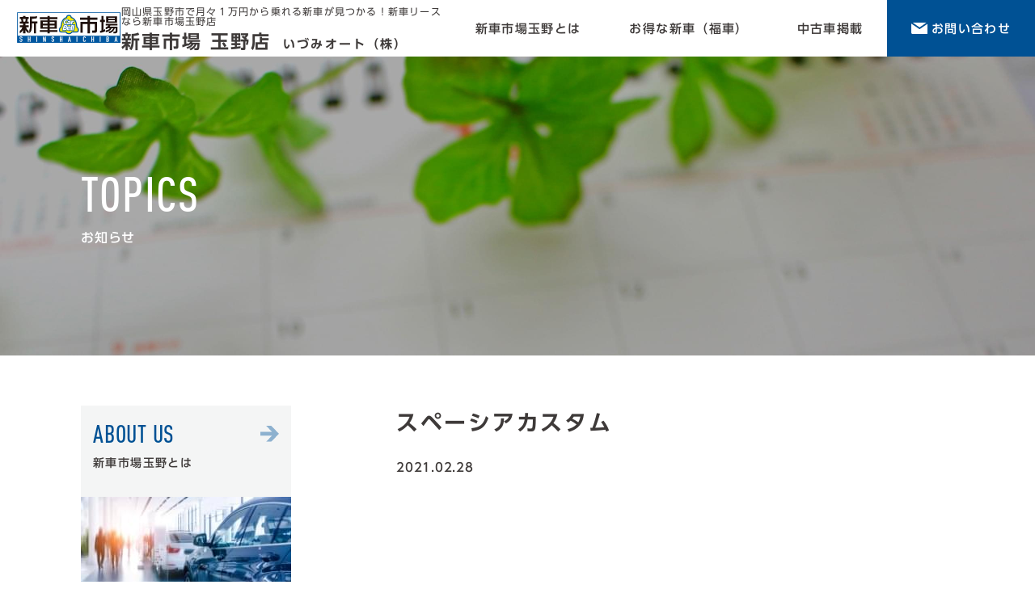

--- FILE ---
content_type: text/html; charset=UTF-8
request_url: https://shinshaichiba-izumiauto.com/gallery/%E3%82%B9%E3%83%9A%E3%83%BC%E3%82%B7%E3%82%A2%E3%82%AB%E3%82%B9%E3%82%BF%E3%83%A0-3/
body_size: 9487
content:
<!doctype html>
<html dir="ltr" lang="ja" prefix="og: https://ogp.me/ns#">
<head>
	<meta charset="UTF-8">
	<meta name="viewport" content="width=device-width, initial-scale=1">
	<link rel="profile" href="https://gmpg.org/xfn/11">
	<script type="text/javascript" src="//typesquare.com/3/tsst/script/ja/typesquare.js?5bab21741898427c92a66ad2ac1e024a" ></script>
	<link rel="shortcut icon" type="image/vnd.microsoft.icon" href="https://shinshaichiba-izumiauto.com/wp-content/themes/tamanoshonai/favicon.ico">
	<link rel="icon" type="image/vnd.microsoft.icon" href="https://shinshaichiba-izumiauto.com/wp-content/themes/tamanoshonai/favicon.ico">
	<link rel="stylesheet" type="text/css" href="https://shinshaichiba-izumiauto.com/wp-content/themes/tamanoshonai/css/add.css">
	<!-- Global site tag (gtag.js) - Google Analytics -->
<script async src="https://www.googletagmanager.com/gtag/js?id=UA-176146678-1"></script>
<script>
  window.dataLayer = window.dataLayer || [];
  function gtag(){dataLayer.push(arguments);}
  gtag('js', new Date());

  gtag('config', 'UA-176146678-1');
</script>
    <!-- Global site tag (gtag.js) - Google Ads: 502568500 -->
    <script async src="https://www.googletagmanager.com/gtag/js?id=AW-502568500"></script>
    <script>
        window.dataLayer = window.dataLayer || [];
        function gtag(){dataLayer.push(arguments);}
        gtag('js', new Date());

        gtag('config', 'AW-502568500');
    </script>
    <!-- Event snippet for 新車市場玉野店_TELタップCV conversion page
In your html page, add the snippet and call gtag_report_conversion when someone clicks on the chosen link or button. -->
    <script>
        function gtag_report_conversion(url) {
            var callback = function () {
                if (typeof(url) != 'undefined') {
                    window.location = url;
                }
            };
            gtag('event', 'conversion', {
                'send_to': 'AW-502568500/QUgYCMvBkPIBELSs0u8B',
                'event_callback': callback
            });
            return false;
        }
    </script>

    <!-- Ptengine Tag -->
    <script src="https://js.ptengine.jp/212udngg.js"></script>
    <!-- End Ptengine Tag -->

    	<title>スペーシアカスタム - 新車市場 玉野店</title>
	<style>img:is([sizes="auto" i], [sizes^="auto," i]) { contain-intrinsic-size: 3000px 1500px }</style>
	
		<!-- All in One SEO 4.8.2 - aioseo.com -->
	<meta name="robots" content="max-image-preview:large" />
	<link rel="canonical" href="https://shinshaichiba-izumiauto.com/gallery/%e3%82%b9%e3%83%9a%e3%83%bc%e3%82%b7%e3%82%a2%e3%82%ab%e3%82%b9%e3%82%bf%e3%83%a0-3/" />
	<meta name="generator" content="All in One SEO (AIOSEO) 4.8.2" />
		<meta property="og:locale" content="ja_JP" />
		<meta property="og:site_name" content="新車市場 玉野店 -" />
		<meta property="og:type" content="article" />
		<meta property="og:title" content="スペーシアカスタム - 新車市場 玉野店" />
		<meta property="og:url" content="https://shinshaichiba-izumiauto.com/gallery/%e3%82%b9%e3%83%9a%e3%83%bc%e3%82%b7%e3%82%a2%e3%82%ab%e3%82%b9%e3%82%bf%e3%83%a0-3/" />
		<meta property="article:published_time" content="2021-02-28T00:25:38+00:00" />
		<meta property="article:modified_time" content="2021-03-06T00:32:09+00:00" />
		<meta name="twitter:card" content="summary_large_image" />
		<meta name="twitter:title" content="スペーシアカスタム - 新車市場 玉野店" />
		<script type="application/ld+json" class="aioseo-schema">
			{"@context":"https:\/\/schema.org","@graph":[{"@type":"BreadcrumbList","@id":"https:\/\/shinshaichiba-izumiauto.com\/gallery\/%e3%82%b9%e3%83%9a%e3%83%bc%e3%82%b7%e3%82%a2%e3%82%ab%e3%82%b9%e3%82%bf%e3%83%a0-3\/#breadcrumblist","itemListElement":[{"@type":"ListItem","@id":"https:\/\/shinshaichiba-izumiauto.com\/#listItem","position":1,"name":"\u5bb6","item":"https:\/\/shinshaichiba-izumiauto.com\/","nextItem":{"@type":"ListItem","@id":"https:\/\/shinshaichiba-izumiauto.com\/gallery\/%e3%82%b9%e3%83%9a%e3%83%bc%e3%82%b7%e3%82%a2%e3%82%ab%e3%82%b9%e3%82%bf%e3%83%a0-3\/#listItem","name":"\u30b9\u30da\u30fc\u30b7\u30a2\u30ab\u30b9\u30bf\u30e0"}},{"@type":"ListItem","@id":"https:\/\/shinshaichiba-izumiauto.com\/gallery\/%e3%82%b9%e3%83%9a%e3%83%bc%e3%82%b7%e3%82%a2%e3%82%ab%e3%82%b9%e3%82%bf%e3%83%a0-3\/#listItem","position":2,"name":"\u30b9\u30da\u30fc\u30b7\u30a2\u30ab\u30b9\u30bf\u30e0","previousItem":{"@type":"ListItem","@id":"https:\/\/shinshaichiba-izumiauto.com\/#listItem","name":"\u5bb6"}}]},{"@type":"Organization","@id":"https:\/\/shinshaichiba-izumiauto.com\/#organization","name":"\u65b0\u8eca\u5e02\u5834 \u7389\u91ce\u5e97","url":"https:\/\/shinshaichiba-izumiauto.com\/"},{"@type":"WebPage","@id":"https:\/\/shinshaichiba-izumiauto.com\/gallery\/%e3%82%b9%e3%83%9a%e3%83%bc%e3%82%b7%e3%82%a2%e3%82%ab%e3%82%b9%e3%82%bf%e3%83%a0-3\/#webpage","url":"https:\/\/shinshaichiba-izumiauto.com\/gallery\/%e3%82%b9%e3%83%9a%e3%83%bc%e3%82%b7%e3%82%a2%e3%82%ab%e3%82%b9%e3%82%bf%e3%83%a0-3\/","name":"\u30b9\u30da\u30fc\u30b7\u30a2\u30ab\u30b9\u30bf\u30e0 - \u65b0\u8eca\u5e02\u5834 \u7389\u91ce\u5e97","inLanguage":"ja","isPartOf":{"@id":"https:\/\/shinshaichiba-izumiauto.com\/#website"},"breadcrumb":{"@id":"https:\/\/shinshaichiba-izumiauto.com\/gallery\/%e3%82%b9%e3%83%9a%e3%83%bc%e3%82%b7%e3%82%a2%e3%82%ab%e3%82%b9%e3%82%bf%e3%83%a0-3\/#breadcrumblist"},"datePublished":"2021-02-28T09:25:38+09:00","dateModified":"2021-03-06T09:32:09+09:00"},{"@type":"WebSite","@id":"https:\/\/shinshaichiba-izumiauto.com\/#website","url":"https:\/\/shinshaichiba-izumiauto.com\/","name":"\u65b0\u8eca\u5e02\u5834 \u7389\u91ce\u5e97","inLanguage":"ja","publisher":{"@id":"https:\/\/shinshaichiba-izumiauto.com\/#organization"}}]}
		</script>
		<!-- All in One SEO -->

<link rel='dns-prefetch' href='//code.jquery.com' />
<link rel="alternate" type="application/rss+xml" title="新車市場 玉野店 &raquo; フィード" href="https://shinshaichiba-izumiauto.com/feed/" />
<link rel="alternate" type="application/rss+xml" title="新車市場 玉野店 &raquo; コメントフィード" href="https://shinshaichiba-izumiauto.com/comments/feed/" />
<script>
window._wpemojiSettings = {"baseUrl":"https:\/\/s.w.org\/images\/core\/emoji\/15.0.3\/72x72\/","ext":".png","svgUrl":"https:\/\/s.w.org\/images\/core\/emoji\/15.0.3\/svg\/","svgExt":".svg","source":{"concatemoji":"https:\/\/shinshaichiba-izumiauto.com\/wp-includes\/js\/wp-emoji-release.min.js?ver=6.7.4"}};
/*! This file is auto-generated */
!function(i,n){var o,s,e;function c(e){try{var t={supportTests:e,timestamp:(new Date).valueOf()};sessionStorage.setItem(o,JSON.stringify(t))}catch(e){}}function p(e,t,n){e.clearRect(0,0,e.canvas.width,e.canvas.height),e.fillText(t,0,0);var t=new Uint32Array(e.getImageData(0,0,e.canvas.width,e.canvas.height).data),r=(e.clearRect(0,0,e.canvas.width,e.canvas.height),e.fillText(n,0,0),new Uint32Array(e.getImageData(0,0,e.canvas.width,e.canvas.height).data));return t.every(function(e,t){return e===r[t]})}function u(e,t,n){switch(t){case"flag":return n(e,"\ud83c\udff3\ufe0f\u200d\u26a7\ufe0f","\ud83c\udff3\ufe0f\u200b\u26a7\ufe0f")?!1:!n(e,"\ud83c\uddfa\ud83c\uddf3","\ud83c\uddfa\u200b\ud83c\uddf3")&&!n(e,"\ud83c\udff4\udb40\udc67\udb40\udc62\udb40\udc65\udb40\udc6e\udb40\udc67\udb40\udc7f","\ud83c\udff4\u200b\udb40\udc67\u200b\udb40\udc62\u200b\udb40\udc65\u200b\udb40\udc6e\u200b\udb40\udc67\u200b\udb40\udc7f");case"emoji":return!n(e,"\ud83d\udc26\u200d\u2b1b","\ud83d\udc26\u200b\u2b1b")}return!1}function f(e,t,n){var r="undefined"!=typeof WorkerGlobalScope&&self instanceof WorkerGlobalScope?new OffscreenCanvas(300,150):i.createElement("canvas"),a=r.getContext("2d",{willReadFrequently:!0}),o=(a.textBaseline="top",a.font="600 32px Arial",{});return e.forEach(function(e){o[e]=t(a,e,n)}),o}function t(e){var t=i.createElement("script");t.src=e,t.defer=!0,i.head.appendChild(t)}"undefined"!=typeof Promise&&(o="wpEmojiSettingsSupports",s=["flag","emoji"],n.supports={everything:!0,everythingExceptFlag:!0},e=new Promise(function(e){i.addEventListener("DOMContentLoaded",e,{once:!0})}),new Promise(function(t){var n=function(){try{var e=JSON.parse(sessionStorage.getItem(o));if("object"==typeof e&&"number"==typeof e.timestamp&&(new Date).valueOf()<e.timestamp+604800&&"object"==typeof e.supportTests)return e.supportTests}catch(e){}return null}();if(!n){if("undefined"!=typeof Worker&&"undefined"!=typeof OffscreenCanvas&&"undefined"!=typeof URL&&URL.createObjectURL&&"undefined"!=typeof Blob)try{var e="postMessage("+f.toString()+"("+[JSON.stringify(s),u.toString(),p.toString()].join(",")+"));",r=new Blob([e],{type:"text/javascript"}),a=new Worker(URL.createObjectURL(r),{name:"wpTestEmojiSupports"});return void(a.onmessage=function(e){c(n=e.data),a.terminate(),t(n)})}catch(e){}c(n=f(s,u,p))}t(n)}).then(function(e){for(var t in e)n.supports[t]=e[t],n.supports.everything=n.supports.everything&&n.supports[t],"flag"!==t&&(n.supports.everythingExceptFlag=n.supports.everythingExceptFlag&&n.supports[t]);n.supports.everythingExceptFlag=n.supports.everythingExceptFlag&&!n.supports.flag,n.DOMReady=!1,n.readyCallback=function(){n.DOMReady=!0}}).then(function(){return e}).then(function(){var e;n.supports.everything||(n.readyCallback(),(e=n.source||{}).concatemoji?t(e.concatemoji):e.wpemoji&&e.twemoji&&(t(e.twemoji),t(e.wpemoji)))}))}((window,document),window._wpemojiSettings);
</script>
<style id='wp-emoji-styles-inline-css'>

	img.wp-smiley, img.emoji {
		display: inline !important;
		border: none !important;
		box-shadow: none !important;
		height: 1em !important;
		width: 1em !important;
		margin: 0 0.07em !important;
		vertical-align: -0.1em !important;
		background: none !important;
		padding: 0 !important;
	}
</style>
<link rel='stylesheet' id='wp-block-library-css' href='https://shinshaichiba-izumiauto.com/wp-includes/css/dist/block-library/style.min.css?ver=6.7.4' media='all' />
<style id='classic-theme-styles-inline-css'>
/*! This file is auto-generated */
.wp-block-button__link{color:#fff;background-color:#32373c;border-radius:9999px;box-shadow:none;text-decoration:none;padding:calc(.667em + 2px) calc(1.333em + 2px);font-size:1.125em}.wp-block-file__button{background:#32373c;color:#fff;text-decoration:none}
</style>
<style id='global-styles-inline-css'>
:root{--wp--preset--aspect-ratio--square: 1;--wp--preset--aspect-ratio--4-3: 4/3;--wp--preset--aspect-ratio--3-4: 3/4;--wp--preset--aspect-ratio--3-2: 3/2;--wp--preset--aspect-ratio--2-3: 2/3;--wp--preset--aspect-ratio--16-9: 16/9;--wp--preset--aspect-ratio--9-16: 9/16;--wp--preset--color--black: #000000;--wp--preset--color--cyan-bluish-gray: #abb8c3;--wp--preset--color--white: #ffffff;--wp--preset--color--pale-pink: #f78da7;--wp--preset--color--vivid-red: #cf2e2e;--wp--preset--color--luminous-vivid-orange: #ff6900;--wp--preset--color--luminous-vivid-amber: #fcb900;--wp--preset--color--light-green-cyan: #7bdcb5;--wp--preset--color--vivid-green-cyan: #00d084;--wp--preset--color--pale-cyan-blue: #8ed1fc;--wp--preset--color--vivid-cyan-blue: #0693e3;--wp--preset--color--vivid-purple: #9b51e0;--wp--preset--gradient--vivid-cyan-blue-to-vivid-purple: linear-gradient(135deg,rgba(6,147,227,1) 0%,rgb(155,81,224) 100%);--wp--preset--gradient--light-green-cyan-to-vivid-green-cyan: linear-gradient(135deg,rgb(122,220,180) 0%,rgb(0,208,130) 100%);--wp--preset--gradient--luminous-vivid-amber-to-luminous-vivid-orange: linear-gradient(135deg,rgba(252,185,0,1) 0%,rgba(255,105,0,1) 100%);--wp--preset--gradient--luminous-vivid-orange-to-vivid-red: linear-gradient(135deg,rgba(255,105,0,1) 0%,rgb(207,46,46) 100%);--wp--preset--gradient--very-light-gray-to-cyan-bluish-gray: linear-gradient(135deg,rgb(238,238,238) 0%,rgb(169,184,195) 100%);--wp--preset--gradient--cool-to-warm-spectrum: linear-gradient(135deg,rgb(74,234,220) 0%,rgb(151,120,209) 20%,rgb(207,42,186) 40%,rgb(238,44,130) 60%,rgb(251,105,98) 80%,rgb(254,248,76) 100%);--wp--preset--gradient--blush-light-purple: linear-gradient(135deg,rgb(255,206,236) 0%,rgb(152,150,240) 100%);--wp--preset--gradient--blush-bordeaux: linear-gradient(135deg,rgb(254,205,165) 0%,rgb(254,45,45) 50%,rgb(107,0,62) 100%);--wp--preset--gradient--luminous-dusk: linear-gradient(135deg,rgb(255,203,112) 0%,rgb(199,81,192) 50%,rgb(65,88,208) 100%);--wp--preset--gradient--pale-ocean: linear-gradient(135deg,rgb(255,245,203) 0%,rgb(182,227,212) 50%,rgb(51,167,181) 100%);--wp--preset--gradient--electric-grass: linear-gradient(135deg,rgb(202,248,128) 0%,rgb(113,206,126) 100%);--wp--preset--gradient--midnight: linear-gradient(135deg,rgb(2,3,129) 0%,rgb(40,116,252) 100%);--wp--preset--font-size--small: 13px;--wp--preset--font-size--medium: 20px;--wp--preset--font-size--large: 36px;--wp--preset--font-size--x-large: 42px;--wp--preset--spacing--20: 0.44rem;--wp--preset--spacing--30: 0.67rem;--wp--preset--spacing--40: 1rem;--wp--preset--spacing--50: 1.5rem;--wp--preset--spacing--60: 2.25rem;--wp--preset--spacing--70: 3.38rem;--wp--preset--spacing--80: 5.06rem;--wp--preset--shadow--natural: 6px 6px 9px rgba(0, 0, 0, 0.2);--wp--preset--shadow--deep: 12px 12px 50px rgba(0, 0, 0, 0.4);--wp--preset--shadow--sharp: 6px 6px 0px rgba(0, 0, 0, 0.2);--wp--preset--shadow--outlined: 6px 6px 0px -3px rgba(255, 255, 255, 1), 6px 6px rgba(0, 0, 0, 1);--wp--preset--shadow--crisp: 6px 6px 0px rgba(0, 0, 0, 1);}:where(.is-layout-flex){gap: 0.5em;}:where(.is-layout-grid){gap: 0.5em;}body .is-layout-flex{display: flex;}.is-layout-flex{flex-wrap: wrap;align-items: center;}.is-layout-flex > :is(*, div){margin: 0;}body .is-layout-grid{display: grid;}.is-layout-grid > :is(*, div){margin: 0;}:where(.wp-block-columns.is-layout-flex){gap: 2em;}:where(.wp-block-columns.is-layout-grid){gap: 2em;}:where(.wp-block-post-template.is-layout-flex){gap: 1.25em;}:where(.wp-block-post-template.is-layout-grid){gap: 1.25em;}.has-black-color{color: var(--wp--preset--color--black) !important;}.has-cyan-bluish-gray-color{color: var(--wp--preset--color--cyan-bluish-gray) !important;}.has-white-color{color: var(--wp--preset--color--white) !important;}.has-pale-pink-color{color: var(--wp--preset--color--pale-pink) !important;}.has-vivid-red-color{color: var(--wp--preset--color--vivid-red) !important;}.has-luminous-vivid-orange-color{color: var(--wp--preset--color--luminous-vivid-orange) !important;}.has-luminous-vivid-amber-color{color: var(--wp--preset--color--luminous-vivid-amber) !important;}.has-light-green-cyan-color{color: var(--wp--preset--color--light-green-cyan) !important;}.has-vivid-green-cyan-color{color: var(--wp--preset--color--vivid-green-cyan) !important;}.has-pale-cyan-blue-color{color: var(--wp--preset--color--pale-cyan-blue) !important;}.has-vivid-cyan-blue-color{color: var(--wp--preset--color--vivid-cyan-blue) !important;}.has-vivid-purple-color{color: var(--wp--preset--color--vivid-purple) !important;}.has-black-background-color{background-color: var(--wp--preset--color--black) !important;}.has-cyan-bluish-gray-background-color{background-color: var(--wp--preset--color--cyan-bluish-gray) !important;}.has-white-background-color{background-color: var(--wp--preset--color--white) !important;}.has-pale-pink-background-color{background-color: var(--wp--preset--color--pale-pink) !important;}.has-vivid-red-background-color{background-color: var(--wp--preset--color--vivid-red) !important;}.has-luminous-vivid-orange-background-color{background-color: var(--wp--preset--color--luminous-vivid-orange) !important;}.has-luminous-vivid-amber-background-color{background-color: var(--wp--preset--color--luminous-vivid-amber) !important;}.has-light-green-cyan-background-color{background-color: var(--wp--preset--color--light-green-cyan) !important;}.has-vivid-green-cyan-background-color{background-color: var(--wp--preset--color--vivid-green-cyan) !important;}.has-pale-cyan-blue-background-color{background-color: var(--wp--preset--color--pale-cyan-blue) !important;}.has-vivid-cyan-blue-background-color{background-color: var(--wp--preset--color--vivid-cyan-blue) !important;}.has-vivid-purple-background-color{background-color: var(--wp--preset--color--vivid-purple) !important;}.has-black-border-color{border-color: var(--wp--preset--color--black) !important;}.has-cyan-bluish-gray-border-color{border-color: var(--wp--preset--color--cyan-bluish-gray) !important;}.has-white-border-color{border-color: var(--wp--preset--color--white) !important;}.has-pale-pink-border-color{border-color: var(--wp--preset--color--pale-pink) !important;}.has-vivid-red-border-color{border-color: var(--wp--preset--color--vivid-red) !important;}.has-luminous-vivid-orange-border-color{border-color: var(--wp--preset--color--luminous-vivid-orange) !important;}.has-luminous-vivid-amber-border-color{border-color: var(--wp--preset--color--luminous-vivid-amber) !important;}.has-light-green-cyan-border-color{border-color: var(--wp--preset--color--light-green-cyan) !important;}.has-vivid-green-cyan-border-color{border-color: var(--wp--preset--color--vivid-green-cyan) !important;}.has-pale-cyan-blue-border-color{border-color: var(--wp--preset--color--pale-cyan-blue) !important;}.has-vivid-cyan-blue-border-color{border-color: var(--wp--preset--color--vivid-cyan-blue) !important;}.has-vivid-purple-border-color{border-color: var(--wp--preset--color--vivid-purple) !important;}.has-vivid-cyan-blue-to-vivid-purple-gradient-background{background: var(--wp--preset--gradient--vivid-cyan-blue-to-vivid-purple) !important;}.has-light-green-cyan-to-vivid-green-cyan-gradient-background{background: var(--wp--preset--gradient--light-green-cyan-to-vivid-green-cyan) !important;}.has-luminous-vivid-amber-to-luminous-vivid-orange-gradient-background{background: var(--wp--preset--gradient--luminous-vivid-amber-to-luminous-vivid-orange) !important;}.has-luminous-vivid-orange-to-vivid-red-gradient-background{background: var(--wp--preset--gradient--luminous-vivid-orange-to-vivid-red) !important;}.has-very-light-gray-to-cyan-bluish-gray-gradient-background{background: var(--wp--preset--gradient--very-light-gray-to-cyan-bluish-gray) !important;}.has-cool-to-warm-spectrum-gradient-background{background: var(--wp--preset--gradient--cool-to-warm-spectrum) !important;}.has-blush-light-purple-gradient-background{background: var(--wp--preset--gradient--blush-light-purple) !important;}.has-blush-bordeaux-gradient-background{background: var(--wp--preset--gradient--blush-bordeaux) !important;}.has-luminous-dusk-gradient-background{background: var(--wp--preset--gradient--luminous-dusk) !important;}.has-pale-ocean-gradient-background{background: var(--wp--preset--gradient--pale-ocean) !important;}.has-electric-grass-gradient-background{background: var(--wp--preset--gradient--electric-grass) !important;}.has-midnight-gradient-background{background: var(--wp--preset--gradient--midnight) !important;}.has-small-font-size{font-size: var(--wp--preset--font-size--small) !important;}.has-medium-font-size{font-size: var(--wp--preset--font-size--medium) !important;}.has-large-font-size{font-size: var(--wp--preset--font-size--large) !important;}.has-x-large-font-size{font-size: var(--wp--preset--font-size--x-large) !important;}
:where(.wp-block-post-template.is-layout-flex){gap: 1.25em;}:where(.wp-block-post-template.is-layout-grid){gap: 1.25em;}
:where(.wp-block-columns.is-layout-flex){gap: 2em;}:where(.wp-block-columns.is-layout-grid){gap: 2em;}
:root :where(.wp-block-pullquote){font-size: 1.5em;line-height: 1.6;}
</style>
<link rel='stylesheet' id='style-css' href='https://shinshaichiba-izumiauto.com/wp-content/themes/tamanoshonai/css/style.min.css?ver=6.7.4' media='all' />
<script src="//code.jquery.com/jquery-3.4.1.min.js?ver=6.7.4" id="jquery-js"></script>
<link rel="https://api.w.org/" href="https://shinshaichiba-izumiauto.com/wp-json/" /><link rel="EditURI" type="application/rsd+xml" title="RSD" href="https://shinshaichiba-izumiauto.com/xmlrpc.php?rsd" />
<link rel='shortlink' href='https://shinshaichiba-izumiauto.com/?p=1131' />
<link rel="alternate" title="oEmbed (JSON)" type="application/json+oembed" href="https://shinshaichiba-izumiauto.com/wp-json/oembed/1.0/embed?url=https%3A%2F%2Fshinshaichiba-izumiauto.com%2Fgallery%2F%25e3%2582%25b9%25e3%2583%259a%25e3%2583%25bc%25e3%2582%25b7%25e3%2582%25a2%25e3%2582%25ab%25e3%2582%25b9%25e3%2582%25bf%25e3%2583%25a0-3%2F" />
<link rel="alternate" title="oEmbed (XML)" type="text/xml+oembed" href="https://shinshaichiba-izumiauto.com/wp-json/oembed/1.0/embed?url=https%3A%2F%2Fshinshaichiba-izumiauto.com%2Fgallery%2F%25e3%2582%25b9%25e3%2583%259a%25e3%2583%25bc%25e3%2582%25b7%25e3%2582%25a2%25e3%2582%25ab%25e3%2582%25b9%25e3%2582%25bf%25e3%2583%25a0-3%2F&#038;format=xml" />
<style>.recentcomments a{display:inline !important;padding:0 !important;margin:0 !important;}</style><noscript><style>.lazyload[data-src]{display:none !important;}</style></noscript><style>.lazyload{background-image:none !important;}.lazyload:before{background-image:none !important;}</style></head>

<body class="gallery-template-default single single-gallery postid-1131">
<div id="wrap">
	<header class="header">
		<div class="logo">
			<a href="https://shinshaichiba-izumiauto.com/"><img src="[data-uri]" alt="" class="logo_img lazyload" data-src="https://shinshaichiba-izumiauto.com/wp-content/themes/tamanoshonai/img/cmn_logo.svg" decoding="async"><noscript><img src="https://shinshaichiba-izumiauto.com/wp-content/themes/tamanoshonai/img/cmn_logo.svg" alt="" class="logo_img" data-eio="l"></noscript></a>
			<div class="logo_txt">
				<h1 class="logo_txtSub is-pc">岡山県玉野市で月々１万円から乗れる新車が見つかる！新車リースなら新車市場玉野店</h1>
				<h2 class="logo_txtMain">新車市場 玉野店<br class="is-sp"><span>いづみオート（株）</span></h2>
			</div>
		</div>
		<nav class="gnav is-pc">
			<ul class="gnav_list">
				<li><a href="https://shinshaichiba-izumiauto.com/about" class="gnav_item">新車市場玉野とは</a></li>
				<li><a href="https://shinshaichiba-izumiauto.com/about-fukusha" class="gnav_item">お得な新車（福車）</a></li>
				<li><a href="https://shinshaichiba-izumiauto.com/second-hand-car" class="gnav_item">中古車掲載</a></li>
				<li><a href="https://shinshaichiba-izumiauto.com/contact" class="gnav_item gnav_item-contact"><img src="[data-uri]" alt="" data-src="https://shinshaichiba-izumiauto.com/wp-content/themes/tamanoshonai/img/icon_mail_w.svg" decoding="async" class="lazyload"><noscript><img src="https://shinshaichiba-izumiauto.com/wp-content/themes/tamanoshonai/img/icon_mail_w.svg" alt="" data-eio="l"></noscript>お問い合わせ</a></li>
			</ul>
		</nav>
		<div class="btn_hamburger is-sp">
						<span class="btn_hamburger-top"></span>
						<span class="btn_hamburger-middle"></span>
						<span class="btn_hamburger-bottom"></span>
		</div>
		<nav class="header_menuList is-sp">
		<ul>
				<li><a href="https://shinshaichiba-izumiauto.com/about" class="sidemenu">新車市場玉野とは</a></li>
				<li><a href="https://shinshaichiba-izumiauto.com/about-fukusha" class="sidemenu">お得な新車（福車）</a></li>
				<li><a href="https://shinshaichiba-izumiauto.com/second-hand-car" class="sidemenu">中古車掲載</a></li>
				<li><a href="https://shinshaichiba-izumiauto.com/about-fukusha" class="sidemenu">福車とは？</a></li>
				<li><a href="https://shinshaichiba-izumiauto.com/heart-price" class="sidemenu">ハートプライス</a></li>
				<li><a href="https://shinshaichiba-izumiauto.com/gallery" class="sidemenu">納車式</a></li>
				<li><a href="https://shinshaichiba-izumiauto.com/trade-in" class="sidemenu">車の下取り</a></li>
				<li><a href="https://shinshaichiba-izumiauto.com/no1-set" class="sidemenu">No.1セット</a></li>
				<li><a href="https://shinshaichiba-izumiauto.com/company" class="sidemenu">会社概要</a></li>
				<li><a href="https://shinshaichiba-izumiauto.com/store-staff" class="sidemenu">スタッフ紹介</a></li>
				<li><a href="https://shinshaichiba-izumiauto.com/flyer" class="sidemenu">最新のチラシ</a></li>
				<li><a href="https://shinshaichiba-izumiauto.com/topics" class="sidemenu">お知らせ</a></li>
				<li><a href="https://shinshaichiba-izumiauto.com/site-map" class="sidemenu">サイトマップ</a></li>
				<li><a href="https://shinshaichiba-izumiauto.com/contact" class="sidemenu">お問い合わせ</a></li>
		</ul>
		</nav>
	</header>

<section class="pageMv">
	<img src="[data-uri]" alt="" class="pageMv_bg lazyload" data-src="https://shinshaichiba-izumiauto.com/wp-content/themes/tamanoshonai/img/topics_hln.jpg" decoding="async" data-eio-rwidth="3200" data-eio-rheight="740"><noscript><img src="https://shinshaichiba-izumiauto.com/wp-content/themes/tamanoshonai/img/topics_hln.jpg" alt="" class="pageMv_bg" data-eio="l"></noscript>
	<div class="pageMv_desc inner">
		<p class="pageMv_hlnEn">TOPICS</p>
		<h2 class="pageMv_hlnJa">お知らせ</h2>
	</div>
</section>
<main class="main">
	<div class="main-page topics inner">
	<div class="page_container">
	<div class="newsMain">
					<article id="post-1131" class="post-1131 gallery type-gallery status-publish hentry">
			<header class="post_header">
				<h3 class="post_title">スペーシアカスタム</h3>
				<ul class="post_meta">
					<li class="post_metaDate">2021.02.28</li>
										<li class="post_metaCat post_metaCat-"></li>
				</ul>
			</header><!-- .entry-header -->
			<div class="post_content">
							</div><!-- .entry-content -->
		</article>
					</div>
	</div>
	
<aside class="page_side is-pc">
			<a href="https://shinshaichiba-izumiauto.com/about" class="sideBlock sideBlock-about">
		<div class="sideBlock_head">
			<h4 class="sideBlock_headTitle">ABOUT US</h4>
			<img src="[data-uri]" alt="" class="sideBlock_headArrow lazyload" data-src="https://shinshaichiba-izumiauto.com/wp-content/themes/tamanoshonai/img/icon_arrow_02.svg" decoding="async"><noscript><img src="https://shinshaichiba-izumiauto.com/wp-content/themes/tamanoshonai/img/icon_arrow_02.svg" alt="" class="sideBlock_headArrow" data-eio="l"></noscript>
		</div>
		<p class="sideBlock_sub">新車市場玉野とは</p>
		<img src="[data-uri]" alt="" class="sideBlock_img lazyload" data-src="https://shinshaichiba-izumiauto.com/wp-content/themes/tamanoshonai/img/side_about.jpg" decoding="async" data-eio-rwidth="260" data-eio-rheight="150"><noscript><img src="https://shinshaichiba-izumiauto.com/wp-content/themes/tamanoshonai/img/side_about.jpg" alt="" class="sideBlock_img" data-eio="l"></noscript>
	</a>
	<a href="https://shinshaichiba-izumiauto.com/fukusha" class="sideBlock sideBlock-fukusha">
		<div class="sideBlock_head">
			<h4 class="sideBlock_headTitle">NEW CAR</h4>
			<img src="[data-uri]" alt="" class="sideBlock_headArrow lazyload" data-src="https://shinshaichiba-izumiauto.com/wp-content/themes/tamanoshonai/img/icon_arrow_02.svg" decoding="async"><noscript><img src="https://shinshaichiba-izumiauto.com/wp-content/themes/tamanoshonai/img/icon_arrow_02.svg" alt="" class="sideBlock_headArrow" data-eio="l"></noscript>
		</div>
		<p class="sideBlock_sub">お得な新車（福車）</p>
		<img src="[data-uri]" alt="" class="sideBlock_img lazyload" data-src="https://shinshaichiba-izumiauto.com/wp-content/themes/tamanoshonai/img/side_fukusha.jpg" decoding="async" data-eio-rwidth="260" data-eio-rheight="150"><noscript><img src="https://shinshaichiba-izumiauto.com/wp-content/themes/tamanoshonai/img/side_fukusha.jpg" alt="" class="sideBlock_img" data-eio="l"></noscript>
	</a>
	<a href="https://shinshaichiba-izumiauto.com/second-hand-car" class="sideBlock sideBlock-second-hand-car">
		<div class="sideBlock_head">
			<h4 class="sideBlock_headTitle">SECOND HAND CAR</h4>
			<img src="[data-uri]" alt="" class="sideBlock_headArrow lazyload" data-src="https://shinshaichiba-izumiauto.com/wp-content/themes/tamanoshonai/img/icon_arrow_02.svg" decoding="async"><noscript><img src="https://shinshaichiba-izumiauto.com/wp-content/themes/tamanoshonai/img/icon_arrow_02.svg" alt="" class="sideBlock_headArrow" data-eio="l"></noscript>
		</div>
		<p class="sideBlock_sub">中古車掲載</p>
		<img src="[data-uri]" alt="" class="sideBlock_img lazyload" data-src="https://shinshaichiba-izumiauto.com/wp-content/themes/tamanoshonai/img/side_second_hand_car.jpg" decoding="async" data-eio-rwidth="260" data-eio-rheight="150"><noscript><img src="https://shinshaichiba-izumiauto.com/wp-content/themes/tamanoshonai/img/side_second_hand_car.jpg" alt="" class="sideBlock_img" data-eio="l"></noscript>
	</a>
	<a href="https://shinshaichiba-izumiauto.com/flyer" class="sideBlock sideBlock-flyer">
		<div class="sideBlock_head">
			<h4 class="sideBlock_headTitle">FLYER</h4>
			<img src="[data-uri]" alt="" class="sideBlock_headArrow lazyload" data-src="https://shinshaichiba-izumiauto.com/wp-content/themes/tamanoshonai/img/icon_arrow_02.svg" decoding="async"><noscript><img src="https://shinshaichiba-izumiauto.com/wp-content/themes/tamanoshonai/img/icon_arrow_02.svg" alt="" class="sideBlock_headArrow" data-eio="l"></noscript>
		</div>
		<p class="sideBlock_sub">今月のチラシ</p>
		<div class="sideBlock_img">
		        <img src="[data-uri]" alt="" class="topFlyer_flyerImg lazyload" data-src="https://shinshaichiba-izumiauto.com/wp-content/uploads/2026/01/a8a38ccd6a7052a92b03d059a4194b7c.jpg" decoding="async" data-eio-rwidth="765" data-eio-rheight="1080"><noscript><img src="https://shinshaichiba-izumiauto.com/wp-content/uploads/2026/01/a8a38ccd6a7052a92b03d059a4194b7c.jpg" alt="" class="topFlyer_flyerImg" data-eio="l"></noscript>
        		</div>
	</a>
	<ul class="sideMenu">
		<li><a href="https://shinshaichiba-izumiauto.com/about-fukusha" class="sideMenu_item">福車とは？<img src="[data-uri]" alt="" class="sideMenu_itemArrow lazyload" data-src="https://shinshaichiba-izumiauto.com/wp-content/themes/tamanoshonai/img/icon_arrow_02.svg" decoding="async"><noscript><img src="https://shinshaichiba-izumiauto.com/wp-content/themes/tamanoshonai/img/icon_arrow_02.svg" alt="" class="sideMenu_itemArrow" data-eio="l"></noscript></a></li>
		<li><a href="https://shinshaichiba-izumiauto.com/heart-price" class="sideMenu_item">ハートプライス<img src="[data-uri]" alt="" class="sideMenu_itemArrow lazyload" data-src="https://shinshaichiba-izumiauto.com/wp-content/themes/tamanoshonai/img/icon_arrow_02.svg" decoding="async"><noscript><img src="https://shinshaichiba-izumiauto.com/wp-content/themes/tamanoshonai/img/icon_arrow_02.svg" alt="" class="sideMenu_itemArrow" data-eio="l"></noscript></a></li>
		<li><a href="https://shinshaichiba-izumiauto.com/gallery" class="sideMenu_item">納車式<img src="[data-uri]" alt="" class="sideMenu_itemArrow lazyload" data-src="https://shinshaichiba-izumiauto.com/wp-content/themes/tamanoshonai/img/icon_arrow_02.svg" decoding="async"><noscript><img src="https://shinshaichiba-izumiauto.com/wp-content/themes/tamanoshonai/img/icon_arrow_02.svg" alt="" class="sideMenu_itemArrow" data-eio="l"></noscript></a></li>
		<li><a href="https://shinshaichiba-izumiauto.com/trade-in" class="sideMenu_item">車の下取り<img src="[data-uri]" alt="" class="sideMenu_itemArrow lazyload" data-src="https://shinshaichiba-izumiauto.com/wp-content/themes/tamanoshonai/img/icon_arrow_02.svg" decoding="async"><noscript><img src="https://shinshaichiba-izumiauto.com/wp-content/themes/tamanoshonai/img/icon_arrow_02.svg" alt="" class="sideMenu_itemArrow" data-eio="l"></noscript></a></li>
		<li><a href="https://shinshaichiba-izumiauto.com/no1-set" class="sideMenu_item">No.1セット<img src="[data-uri]" alt="" class="sideMenu_itemArrow lazyload" data-src="https://shinshaichiba-izumiauto.com/wp-content/themes/tamanoshonai/img/icon_arrow_02.svg" decoding="async"><noscript><img src="https://shinshaichiba-izumiauto.com/wp-content/themes/tamanoshonai/img/icon_arrow_02.svg" alt="" class="sideMenu_itemArrow" data-eio="l"></noscript></a></li>
		<li><a href="https://shinshaichiba-izumiauto.com/company" class="sideMenu_item">会社概要<img src="[data-uri]" alt="" class="sideMenu_itemArrow lazyload" data-src="https://shinshaichiba-izumiauto.com/wp-content/themes/tamanoshonai/img/icon_arrow_02.svg" decoding="async"><noscript><img src="https://shinshaichiba-izumiauto.com/wp-content/themes/tamanoshonai/img/icon_arrow_02.svg" alt="" class="sideMenu_itemArrow" data-eio="l"></noscript></a></li>
		<li><a href="https://shinshaichiba-izumiauto.com/store-staff" class="sideMenu_item">スタッフ紹介<img src="[data-uri]" alt="" class="sideMenu_itemArrow lazyload" data-src="https://shinshaichiba-izumiauto.com/wp-content/themes/tamanoshonai/img/icon_arrow_02.svg" decoding="async"><noscript><img src="https://shinshaichiba-izumiauto.com/wp-content/themes/tamanoshonai/img/icon_arrow_02.svg" alt="" class="sideMenu_itemArrow" data-eio="l"></noscript></a></li>
	</ul>
</aside>
	</div>
	<a href="#wrap" class="pagetop"><img src="[data-uri]" alt="" class="is-pc lazyload" data-src="https://shinshaichiba-izumiauto.com/wp-content/themes/tamanoshonai//img/cmn_pagetop.svg" decoding="async"><noscript><img src="https://shinshaichiba-izumiauto.com/wp-content/themes/tamanoshonai//img/cmn_pagetop.svg" alt="" class="is-pc" data-eio="l"></noscript><img src="[data-uri]" alt="" class="is-sp lazyload" data-src="https://shinshaichiba-izumiauto.com/wp-content/themes/tamanoshonai//img/cmn_pagetop_sp.svg" decoding="async"><noscript><img src="https://shinshaichiba-izumiauto.com/wp-content/themes/tamanoshonai//img/cmn_pagetop_sp.svg" alt="" class="is-sp" data-eio="l"></noscript></a>
</main>


	<div class="fixfoot">
		<a href="tel:0037-6006-9996" onclick="gtag('event', 'teltap', {'event_category': 'sp_tel','event_label': 'teltap_footer'}); return gtag_report_conversion('tel:003760069996');"><img src="[data-uri]" class="is-pc lazyload" data-src="https://shinshaichiba-izumiauto.com/wp-content/themes/tamanoshonai/img/f_tell_pc.svg" decoding="async"><noscript><img src="https://shinshaichiba-izumiauto.com/wp-content/themes/tamanoshonai/img/f_tell_pc.svg" class="is-pc" data-eio="l"></noscript><img src="[data-uri]" class="is-sp lazyload" data-src="https://shinshaichiba-izumiauto.com/wp-content/themes/tamanoshonai/img/f_tell_sp.svg" decoding="async"><noscript><img src="https://shinshaichiba-izumiauto.com/wp-content/themes/tamanoshonai/img/f_tell_sp.svg" class="is-sp" data-eio="l"></noscript></a>
		<a href="https://shinshaichiba-izumiauto.com/contact"><img src="[data-uri]" class="is-pc lazyload" data-src="https://shinshaichiba-izumiauto.com/wp-content/themes/tamanoshonai/img/f_contact_pc.svg" decoding="async"><noscript><img src="https://shinshaichiba-izumiauto.com/wp-content/themes/tamanoshonai/img/f_contact_pc.svg" class="is-pc" data-eio="l"></noscript><img src="[data-uri]" class="is-sp lazyload" data-src="https://shinshaichiba-izumiauto.com/wp-content/themes/tamanoshonai/img/f_contact_sp.svg" decoding="async"><noscript><img src="https://shinshaichiba-izumiauto.com/wp-content/themes/tamanoshonai/img/f_contact_sp.svg" class="is-sp" data-eio="l"></noscript></a>
	</div>
<footer class="footer">
	<section class="is-sp footer-nav">
		<div class="inner">
			<ul>
				<li>
					<a href="https://shinshaichiba-izumiauto.com/about">
					<div class="f-n-tx">
						<h3 class="f-n-txmain">ABOUT US</h3>
						<p class="f-n-txsub">新車市場玉野とは</p>
					</div>
					<img class="footer_itemArrow lazyload" src="[data-uri]" data-src="https://shinshaichiba-izumiauto.com/wp-content/themes/tamanoshonai/img/icon_arrow_02.svg" decoding="async"><noscript><img class="footer_itemArrow" src="https://shinshaichiba-izumiauto.com/wp-content/themes/tamanoshonai/img/icon_arrow_02.svg" data-eio="l"></noscript></img>
					</a>
				</li>
				<li>
					<a href="https://shinshaichiba-izumiauto.com/about-fukusha">
					<div class="f-n-tx">
						<h3 class="f-n-txmain">FUKUSHA</h3>
						<p class="f-n-txsub">お得な新車（福車）</p>
					</div>
					<img class="footer_itemArrow lazyload" src="[data-uri]" data-src="https://shinshaichiba-izumiauto.com/wp-content/themes/tamanoshonai/img/icon_arrow_02.svg" decoding="async"><noscript><img class="footer_itemArrow" src="https://shinshaichiba-izumiauto.com/wp-content/themes/tamanoshonai/img/icon_arrow_02.svg" data-eio="l"></noscript></img>
					</a>
				</li>
				<li>
					<a href="https://shinshaichiba-izumiauto.com/second-hand-car">
					<div class="f-n-tx">
						<h3 class="f-n-txmain">SECOND HAND CAR</h3>
						<p class="f-n-txsub">中古車掲載</p>
					</div>
					<img class="footer_itemArrow lazyload" src="[data-uri]" data-src="https://shinshaichiba-izumiauto.com/wp-content/themes/tamanoshonai/img/icon_arrow_02.svg" decoding="async"><noscript><img class="footer_itemArrow" src="https://shinshaichiba-izumiauto.com/wp-content/themes/tamanoshonai/img/icon_arrow_02.svg" data-eio="l"></noscript></img>
					</a>
				</li>
				<li>
					<a href="https://shinshaichiba-izumiauto.com/flyer">
					<div class="f-n-tx">
						<h3 class="f-n-txmain">FLYER</h3>
						<p class="f-n-txsub">最新のチラシ</p>
					</div>
					<img class="footer_itemArrow lazyload" src="[data-uri]" data-src="https://shinshaichiba-izumiauto.com/wp-content/themes/tamanoshonai/img/icon_arrow_02.svg" decoding="async"><noscript><img class="footer_itemArrow" src="https://shinshaichiba-izumiauto.com/wp-content/themes/tamanoshonai/img/icon_arrow_02.svg" data-eio="l"></noscript></img>
					</a>
				</li>
			</ul>
		</div>
	</section>
	<section class="footerBnr">
		<div class="inner">
			<div class="footerBnr-container">
				<div class="swiper-wrapper">
					<div class="swiper-slide"><a href="https://www.instagram.com/izumiauto/" target="_blank"><img src="[data-uri]" alt="" data-src="https://shinshaichiba-izumiauto.com/wp-content/themes/tamanoshonai/img/insta_bnr.jpg" decoding="async" class="lazyload" data-eio-rwidth="588" data-eio-rheight="192"><noscript><img src="https://shinshaichiba-izumiauto.com/wp-content/themes/tamanoshonai/img/insta_bnr.jpg" alt="" data-eio="l"></noscript></a></div>
					<div class="swiper-slide"><a href="http://www.kobac-tamano.co.jp/shaken/" target="_blank"><img src="[data-uri]" alt="" data-src="https://shinshaichiba-izumiauto.com/wp-content/themes/tamanoshonai/img/cmn_bnr_kobac.svg" decoding="async" class="lazyload"><noscript><img src="https://shinshaichiba-izumiauto.com/wp-content/themes/tamanoshonai/img/cmn_bnr_kobac.svg" alt="" data-eio="l"></noscript></a></div>
					<div class="swiper-slide"><a href="http://modolly-tamano01.com/" target="_blank"><img src="[data-uri]" alt="" data-src="https://shinshaichiba-izumiauto.com/wp-content/themes/tamanoshonai/img/cmn_bnr_modolly.svg" decoding="async" class="lazyload"><noscript><img src="https://shinshaichiba-izumiauto.com/wp-content/themes/tamanoshonai/img/cmn_bnr_modolly.svg" alt="" data-eio="l"></noscript></a></div>
					<div class="swiper-slide"><a href="https://www.carbell.jp/" target="_blank"><img src="[data-uri]" alt="" data-src="https://shinshaichiba-izumiauto.com/wp-content/themes/tamanoshonai/img/cmn_bnr_shinsha_official.svg" decoding="async" class="lazyload"><noscript><img src="https://shinshaichiba-izumiauto.com/wp-content/themes/tamanoshonai/img/cmn_bnr_shinsha_official.svg" alt="" data-eio="l"></noscript></a></div>
					<div class="swiper-slide"><a href="https://100yen-rentacar.jp/store/299.html" target="_blank"><img src="[data-uri]" alt="" data-src="https://shinshaichiba-izumiauto.com/wp-content/themes/tamanoshonai/img/cmn_bnr_100rent.svg" decoding="async" class="lazyload"><noscript><img src="https://shinshaichiba-izumiauto.com/wp-content/themes/tamanoshonai/img/cmn_bnr_100rent.svg" alt="" data-eio="l"></noscript></a></div>
					<!--
					<div class="swiper-slide"><a href="https://www.youtube.com/embed/5tVtG82cc6k?rel=0&hd=1&autoplay=1" target="_blank"><img src="[data-uri]" alt="" data-src="https://shinshaichiba-izumiauto.com/wp-content/themes/tamanoshonai/img/cmn_bnr_tvcm.jpg" decoding="async" class="lazyload" data-eio-rwidth="245" data-eio-rheight="80"><noscript><img src="https://shinshaichiba-izumiauto.com/wp-content/themes/tamanoshonai/img/cmn_bnr_tvcm.jpg" alt="" data-eio="l"></noscript></a></div>-->
				</div>
			</div>
			<div class="footerBnr-swiper-button-prev"></div>
			<div class="footerBnr-swiper-button-next"></div>
		</div>
	</section>
	<section class="footerContact">
		<div class="inner">
			<div class="top_hln">
				<p class="top_hlnEn">CONTACT</p>
				<h3 class="top_hlnJa">お問い合わせ</h3>
			</div>
			<div class="footerContact_info">
				<p class="footerContact_infoTel"><img src="[data-uri]" alt=""
					 class="footerContact_infoIcon lazyload" data-src="https://shinshaichiba-izumiauto.com/wp-content/themes/tamanoshonai/img/icon_freevoice_w.svg" decoding="async"><noscript><img src="https://shinshaichiba-izumiauto.com/wp-content/themes/tamanoshonai/img/icon_freevoice_w.svg" alt=""
						class="footerContact_infoIcon" data-eio="l"></noscript>0037-6006-9996</p>
				<p class="footerContact_infoDesc">●営業時間／am9:00〜pm6:00</p>
				<p class="footerContact_infoDesc">●定休日／水曜日</p>
			</div>
			<a href="https://shinshaichiba-izumiauto.com/contact" class="btn"><img src="[data-uri]" alt="" data-src="https://shinshaichiba-izumiauto.com/wp-content/themes/tamanoshonai/img/icon_mail.svg" decoding="async" class="lazyload"><noscript><img src="https://shinshaichiba-izumiauto.com/wp-content/themes/tamanoshonai/img/icon_mail.svg" alt="" data-eio="l"></noscript>お問い合わせ</a>
		</div>
	</section>
	<section class="footerMain">
		<div class="inner">
			<ul class="footerMain_menu is-pc">
				<li><a href="https://shinshaichiba-izumiauto.com/about" class="footerMain_menuItem">新車市場玉野とは</a></li>
				<li><a href="https://shinshaichiba-izumiauto.com/about-fukusha" class="footerMain_menuItem">お得な新車（福車）</a></li>
				<li><a href="https://shinshaichiba-izumiauto.com/second-hand-car" class="footerMain_menuItem">中古車掲載</a></li>
				<li><a href="https://shinshaichiba-izumiauto.com/contact" class="footerMain_menuItem">お問い合わせ</a></li>
			</ul>
			<ul class="footerMain_menu is-pc">
				<li><a href="https://shinshaichiba-izumiauto.com/about-fukusha" class="footerMain_menuItem">福車とは？</a></li>
				<li><a href="https://shinshaichiba-izumiauto.com/heart-price" class="footerMain_menuItem">ハートプライス</a></li>
				<li><a href="https://shinshaichiba-izumiauto.com/gallery" class="footerMain_menuItem">納車式</a></li>
				<li><a href="https://shinshaichiba-izumiauto.com/trade-in" class="footerMain_menuItem">車の下取り</a></li>
			</ul>
			<ul class="footerMain_menu is-pc">
				<li><a href="https://shinshaichiba-izumiauto.com/no1-set" class="footerMain_menuItem">No.1セット</a></li>
				<li><a href="https://shinshaichiba-izumiauto.com/company" class="footerMain_menuItem">会社概要</a></li>
				<li><a href="https://shinshaichiba-izumiauto.com/store-staff" class="footerMain_menuItem">スタッフ紹介</a></li>
				<li><a href="https://shinshaichiba-izumiauto.com/topics" class="footerMain_menuItem">お知らせ</a></li>
				<li><a href="https://shinshaichiba-izumiauto.com/flyer" class="footerMain_menuItem">今月のチラシ</a></li>
			</ul>
			<ul class="footerMain_menu is-pc">
				<li><a href="https://shinshaichiba-izumiauto.com/site-map" class="footerMain_menuItem">サイトマップ</a></li>
				<!--
				<li><a href="https://www.youtube.com/embed/5tVtG82cc6k?rel=0&hd=1&autoplay=1" class="footerMain_menuItem">TVCM</a></li>-->
			</ul>
			<div class="footerMain_info">
				<img src="[data-uri]" alt="" class="footerMain_infoLogo lazyload" data-src="https://shinshaichiba-izumiauto.com/wp-content/themes/tamanoshonai/img/cmn_logo.svg" decoding="async"><noscript><img src="https://shinshaichiba-izumiauto.com/wp-content/themes/tamanoshonai/img/cmn_logo.svg" alt="" class="footerMain_infoLogo" data-eio="l"></noscript>
				<h3 class="footerMain_infoTitle">新車市場 玉野店</h3>
				<p class="footerMain_infoDesc">〒706-0151 岡山県玉野市長尾741</p>
				<p class="footerMain_infoDesc">TEL（0863）71ー3868</p>
				<p class="footerMain_infoDesc">FAX（0863）71ー1211</p>
			</div>
			<p class="copy">Copyright (C) shinshaichiba all rights reserved.</p>
		</div>
	</section>
</footer><!-- #colophon -->
</div><!-- #page -->

<script id="eio-lazy-load-js-before">
var eio_lazy_vars = {"exactdn_domain":"","skip_autoscale":0,"threshold":0,"use_dpr":1};
</script>
<script src="https://shinshaichiba-izumiauto.com/wp-content/plugins/ewww-image-optimizer/includes/lazysizes.min.js?ver=814" id="eio-lazy-load-js" async data-wp-strategy="async"></script>
<script src="https://shinshaichiba-izumiauto.com/wp-content/themes/tamanoshonai/js/app.min.js?ver=6.7.4" id="app-js"></script>
<script type="text/javascript">
$(window).on('load', function(){
  $('#sortbox').find('a').each(function() {
    if (location.href === $(this).prop('href')) {
      $(this).parent('li').addClass('active');
  }
  });
});
</script>
</body>

</html>

--- FILE ---
content_type: text/css
request_url: https://shinshaichiba-izumiauto.com/wp-content/themes/tamanoshonai/css/add.css
body_size: 3745
content:
#wrap{
    overflow: hidden;
}
.fukushaArchiveitemName{
    text-align: center;
}
.shc .ar-car-box .car_pricebox .pricetag{
    max-width: 80px;
    width: auto;
}
.shc .ar-car-box .car_pricebox .taxtag{
    max-width: 71px;
    width: auto;
}
/*リエム*/
.top-banner {
    width: 100%;
    margin: 0 auto;
    padding-top: 40px;
    padding-right: 10px;
    padding-left: 10px;
    max-width: 1100px;
}
#sortbox{
    display: flex;
    margin: 0 0 50px 0;
    justify-content: flex-start;
    align-items: flex-start;
}
#sortbox h3{
    font-size: 14px;
}
#sortbox ul{
    display: flex;
    justify-content: flex-start;
    align-items: flex-start;
}
#sortbox ul a{
    font-size: 14px;
    color:#005194;
}
#sortbox ul li{
    border-right: 1px solid #cacaca;
    padding: 0px 8px;
    font-family: UD Shin Go Medium;
}
#sortbox ul li:last-child{
    border-right:none;
}
#sortbox ul li.active a{
    color: #e30000;
}
.post-type-archive .carCat_btn{
    margin-bottom: 50px;
}
.fixfoot{
    width: 100%;
    padding: 10px;
    display: flex;
    justify-content: center;
    align-items: center;
    background-color: #F4F5F5;
    position: fixed;
    z-index: 99999999;
    bottom: 0;
}
.fixfoot a{
    display: block;
    margin: 0 10px;
    max-width: 440px;
    width: 100%;
}
.footer .footerMain {
    padding: 40px 0 120px;
}
.fukushaDetail .recoPointTxt {
    width: 80%;
    max-width: 696px;
    margin: 30px auto;
    border: 1px solid #6e6e6e;
    text-align: center;
}
.fukushaDetail .recoPointTxt h2 {
    margin: 0 auto;
    padding: 18px;
    background-color: #6e6e6e;
    color: #fff;
    font-size: 18px;
    letter-spacing: .12em;
}
.fukushaDetail .recoPointTxt .recoPointTxt_desc {
    padding: 20px 30px;
    font-size: 16px;
    line-height: 1.4;
    text-align: left;
}
.staffContent{
    display: flex;
    justify-content: space-between;
    align-items: flex-start;
    flex-wrap: wrap;
}
.staffdetail{
    width: 100%;
    max-width: 335px;
    border: solid 1px #ECECEC;
    overflow: hidden;
    height: 380px;
    margin: 0 0 20px;
}
.staffdetail h3{
    color: #005194;
    font-size: 14px;
    padding: 15px;
}
.staffdetail h3 span{
    font-size: 16px;
}
.staffdetail p{
    font-size: 14px;
    padding: 0 15px 0 15px;
    line-height: 1.82;
}
.car_pricetag{
    width: 160px;
}
.shc_pricebox {
    justify-content: center!important;
}
.shcDetail_content ul li p{
    word-break: keep-all;
}
.carAllprice{
    display: flex;
    justify-content: center;
    align-items: center;
    margin: 20px auto 0;
}
.carAllprice.nocol{
    flex-direction: column;
}
.carAllprice.nocol p{
    font-size: 19px;
    line-height: 1.6;
}
.carAllprice.nocol p span{
    font-size: 13px;
    vertical-align: middle;
}
.carAllprice p{
    font-size: 28px;
    font-family: UD Shin Go Bold;
    margin: 0 15px;
}
@media screen and (max-width: 768px){
    .fixfoot a {
        display: block;
        margin: 0 0.3vw;
        max-width: 100%;
        width: 50%;
    }
    .fixfoot {
        width: 100%;
        padding: 0;
        display: flex;
        justify-content: center;
        align-items: center;
        background-color: #F4F5F5;
        position: fixed;
        z-index: 99999999;
        bottom: 0;
    }
    .top-banner {
        padding: 0 5vw;
        padding-top: 5vw;
        width: 98%;
        margin: auto;
    }
    #sortbox {
        display: flex;
        margin: 0 0 5vw 0;
        justify-content: flex-start;
        align-items: flex-start;
        flex-direction: column;
    }
    #sortbox ul {
        display: flex;
        justify-content: flex-start;
        align-items: flex-start;
        margin: 5vw 0 0;
    }
    #sortbox ul a {
        font-size: 2.8vw;
    }
    .footer .footerMain {
        padding: 40px 0 70px;
    }

    .fukushaDetail .recoPointTxt {
        width: 100%;
    }
    .shc_fukusha {
        width: 100%;
        margin: 10vw auto !important;
    }
    .topIntro_itemImg{
        width: 100%;
    }
}
@media screen and (min-width: 768px){
    .shc_fukusha img,
    .shc_contact img{
        width: 500px;
    }
}
.shc_fukusha {
    margin: 50px auto;
    text-align: center;
}
.top-banner1{
    width: 100%;
    margin: 0 auto;
    padding: 40px 10px;
    max-width: 1100px;
}
.no1Plan .pageIntro_content{
    padding-bottom: 30px;
}
.no1Howto1 p.no1Howto_itemTitle{
    background-color: #82C300;
}
.no1Howto1 p.no1Howto_itemSub{
    border-bottom: none;
    color: white;
    background: #005194;
    display: inline-block;
    margin-left: 20px;
    padding: 5px 10px;
}
.no1Howto_itemTitle2{
    margin-top: 65px;
    background-color: #2ECDC1 !important;
}
.no1Howto_itemTitle3{
    background-color: #A0008F !important;
}
.pageOption_item {
    position: relative;
    padding: 10px;
}
.pageIntro_content {
    margin-bottom: 20px;
}
.pageOption_itemTitle {
    color: #3E3A39 !important;
    font-size: 14px !important;
}
.no1Howto_itemContent{
    background: #F3DFF1;
    font-size: 22px;
    text-align: center;
    padding: 15px;
}
.pagePlan_content{
    margin-bottom: 15px;
}


/*no1-set new*/
.hpEx_title h3{
    color: #2ECDC1;
    font-size: 23px;
    font-family: UD Shin Go DemiBold;
    padding-bottom: 20px;
}
.hpEx_title p{
    font-size: 13px;
    line-height: 2.6;
    margin-bottom: 35px;
}
.hpEx_cotent{
    flex-wrap: wrap;
}
.hpEx_item{
    margin-bottom: 25px;
}
.hpEx_txt2{
    color: #2ECDC1;
    font-size: 20px;
    margin-top: 35px;
    margin-bottom: 40px;
}
.pageIntro-title{
    display: flex;
    justify-content: flex-start;
    align-items: flex-start;
    margin-bottom: 45px;
}
.pageIntro-title h2{
    font-size: 47px;
    font-family: 'din-cm';
    font-weight: bold;
    width: 58px;
    height: 58px;
    background: #EBF1F7;
    display: flex;
    justify-content: center;
    align-items: center;
    border-radius: 50%;
    color: #005194;
}
.pageIntro-title h3{
    font-family: UD Shin Go DemiBold;
    font-size: 23px;
    padding-left: 22px;
    color: #005194;
    line-height: 1.5;
}
.pageIntro-img{
    text-align: center;
    margin-bottom: 65px;
}
img.pageIntro-img1{max-width: 678px}
img.pageIntro-img2{max-width: 633px}

.pageIntro-group{
    display: flex;
    justify-content: space-between;
    align-items: flex-start;
    margin-bottom: 25px;
}
.pageIntro-cart{
    padding: 12px;
    width: 24%;
    height: 363px;
    border: 1px solid #9D9D9E;
    text-align: center;
    position: relative;
}
.pageIntro-cart p{
    font-family:UD Shin Go Medium;
}
.pageIntro-cart img{
    width: 100%;
    margin-top: 5px;
}
.pageIntro-cart-p1{
    position: absolute;
    top: 8px;
    left: 5px;
    display: flex;
    width: 30px;
    height: 30px;
    border-radius: 50%;
    background: #005194;
    color: #ffffff;
    align-items: center;
    justify-content: center;
}
.pageIntro-cart-p2{
    color: #005194;
    font-size: 18px;
    line-height: 1.7;
    height: 60px;
    margin: 15px 0;
}
.pageIntro-cart-p3{
    font-size: 15px;
    text-align: left;
    line-height: 1.7;
}
.pageIntro-txt{
    font-size: 14px;
    margin-bottom: 40px;
    line-height: 2;
}

.no1Howto_ct{
    max-width: 610px;
    margin: auto;
}
.no1Howto h2{
    font-size: 26px;
    font-family: UD Shin Go DemiBold;
    color: #ffffff;
    padding: 20px 40px;
}
.no1Howto h2 span{
    font-size: 20px;
    margin-bottom: 10px;
    display: inline-block;
}
.no1Howto h4{
    font-size: 18px;
    font-family: UD Shin Go DemiBold;
    color: #000000;
    padding: 10px 0;
    text-align: center;
    margin-bottom: 40px;
}
.no1Howto h4 span{
    color: #E30000;
}
.no1Howto_ct1 h2{
    background: #82C300;
}
.no1Howto_ct2 h2{
    background: #A0008F;
}
.no1Howto_ct3 h2{
    background: #E30000;
}
.no1Howto_ct1 h4{
    background: #F2FFD0;
}
.no1Howto_ct2 h4{
    background: #F3DFF1;
}
.no1Howto_ct3 h4{
    background: #FFDFCE;
}
.no1Howto_ct .price{
    font-family: UD Shin Go DemiBold;
    font-size: 34px;
    margin-top: 40px;
    margin-bottom: 30px;
    display: flex;
    flex-wrap: nowrap;
    align-items: center;
    justify-content: center;
}
.no1Howto_ct p.price span.price-span1{
    padding: 5px 9px;
    margin: 0 15px;
    font-size: 26px;
    background: #231815;
    color: #ffffff;
    border-radius: 50%;
}
.no1Howto_ct p.price span.price-span2{
    font-size: 32px;
    margin-top: 8px;
    margin-right: 5px;
    writing-mode: vertical-lr;
}
.no1Howto_ct p.price span.price-span3{
    font-family: 'din-cb';
    font-size: 90px;
    color: #E30000;
}
.no1Howto_ct p.price span.icon-en {
    font-size: 68px;
    padding-left: 5px;
}
@font-face {
    font-family: 'icomoon';
    src:  url('fonts/icomoon.eot?mk1h4j');
    src:  url('fonts/icomoon.eot?mk1h4j#iefix') format('embedded-opentype'),
    url('fonts/icomoon.ttf?mk1h4j') format('truetype'),
    url('fonts/icomoon.woff?mk1h4j') format('woff'),
    url('fonts/icomoon.svg?mk1h4j#icomoon') format('svg');
    font-weight: normal;
    font-style: normal;
}

[class^="icon-"], [class*=" icon-"] {
    /* use !important to prevent issues with browser extensions that change fonts */
    font-family: 'icomoon' !important;
    speak: none;
    font-style: normal;
    font-weight: normal;
    font-variant: normal;
    text-transform: none;
    line-height: 1;

    /* Better Font Rendering =========== */
    -webkit-font-smoothing: antialiased;
    -moz-osx-font-smoothing: grayscale;
}
.icon-en:before {
    content: "\e900";
}

.no1Howto_ct_p1 {
    margin-bottom: 1em;
    padding-bottom: .5em;
    border-bottom: 1px solid #005194;
    color: #005194;
    font-family: UD Shin Go DemiBold;
    font-size: 23px;
    letter-spacing: .125em;
    line-height: 1.46154;
}
.no1Howto_ct_p1 span{
    font-size: 13px;
}
.no1Howto_ct_p2{
    font-size: 13px;
    line-height: 2.5;
    padding-bottom: 70px;
}
.no1Howto_ct_group{
    display: flex;
    justify-content: space-around;
    align-items: flex-start;
    margin-bottom: 60px;
}
.no1Howto_ct_text{}
.no1Howto_ct2_cart{
    width: 18.2%;
    text-align: center;
}
.no1Howto_ct2_cart img{
    margin-bottom: 10px;
}
.no1Howto_ct2_cart p{
    font-size: 13px;
    line-height: 1.5;
}

.no1Howto_ct_p3 {
    color: #2ECDC1;
    font-size: 20px;
    margin-top: 35px;
    margin-bottom: 40px;
    line-height: 1.9;
    font-family: UD Shin Go DemiBold;
}
.no1Howto_ct_p3 span.small{
    font-size: 12px;
    color: #000000;
}
.no1Howto_ct_p4{
    font-size: 13px;
    margin-top: 20px;
}
.page_p_group{
    display: flex;
    justify-content: flex-start;
    align-items: center;
    padding-bottom: 20px;
}
.page_p_group p{
    font-size: 21px;
    font-weight: bold;
    font-family: UD Shin Go DemiBold;
    padding: 10px;
    width: 130px;
    text-align: center;
    margin-right: 10px;
    background: #005194;
    color: #ffffff;
}
.trade-in .pageIntro_content .atn{
    font-family: UD Shin Go DemiBold;
}
.trade-in-ct1{
    display: flex;
    justify-content: flex-start;
    align-items: center;
    margin-bottom: 35px;
}
.trade-in-ct1 img{
    margin-right: 20px;
}
.tradein_ct2_group{}
.tradein_ct2_item{
    overflow: hidden;
    margin-bottom: 45px;
}
.tradein_ct2_item img.tradein_ct2_icon{
    width: 20%;
    float: left;
    padding-right: 25px;
}
.tradein_ct2_item h4{
    color: #005194;
    font-size: 18px;
    font-family: UD Shin Go Medium;
    display: flex;
    align-items: center;
    margin-bottom: 15px;
    margin-top: 10px;
}
.tradein_ct2_item h4 img{
    margin-right: 12px;
}
.tradein_ct2_item p{
    font-size: 15px;
    font-family: UD Shin Go Medium;
    line-height: 1.6;
}
.tradein_ct3_p1{
    font-family: UD Shin Go Medium;
    font-size: 13px;
    margin-bottom: 20px;
    line-height: 1.9;
}
.tradein_ct3_p2{
    font-family: UD Shin Go Medium;
    margin-bottom: 20px;
    font-size: 18px;
    line-height: 2.6;
    color: #E30000;
}
.tradein_ct3_p3{
    font-family: UD Shin Go Medium;
    font-size: 12px;
    margin-bottom: 20px;
    line-height: 1.9;
}
.logo_txtMain span{
    font-size: 15px;
    margin-left: 15px;
}
.fukushaDetail_mainPrice .hpEx_itemDlGroup:nth-child(2){
    padding-bottom: 0;
}
@media screen and (max-width: 768px){
    .top-banner1 {
        padding: 5vw;
        width: 98%;
        margin: auto;
    }
    .pagePlan_content{
        margin-bottom: 10vw;
    }
    .no1Howto_itemContent{
        font-size: 5vw;
    }
    .fukushaArchiveitemName{
        text-align: center;
    }

    .carAllprice {
        display: flex;
        justify-content: center;
        align-items: center;
        margin: 20px auto 0;
        flex-direction: column;
        line-height: 1.6;
    }
    .carAllprice p {
        font-size: 4.2vw;
        font-family: UD Shin Go Bold;
        margin: 0 15px;
    }
    .carAllprice.nocol p {
        font-size: 4.2vw;
        line-height: 1.6;
    }
    .carAllprice.nocol {
        flex-direction: column;
        margin: -3vw auto 0;
    }

    /*no1 new*/
    .hpEx_title h3 {
        font-size: 4.9vw;
        padding-bottom: 3vw;
        line-height: 1.5;
    }
    .hpEx_txt2 {
        font-size: 4.9vw;
        line-height: 1.5;
    }
    .pageIntro-title h3 {
        font-size: 18px;
        padding-left: 3vw;
        line-height: 1.5;
        width: 89%;
    }
    .pageIntro-title h2 {
        font-size: 7vw;
        width: 11%;
        height: 10vw;
    }
    img.pageIntro-img1 {
        width: 90%;
        margin: auto;
    }
    img.pageIntro-img2 {
        width: 100%;
    }
    .pageIntro-group {
        flex-wrap: wrap;
    }
    .pageIntro-cart {
        width: 100%;
        margin-bottom: 5vw;
        height: auto;
        display: flex;
        flex-wrap: wrap;
        align-items: center;
        justify-content: center;
    }
    .pageIntro-cart-p2 {
        font-size: 5.5vw;
        height: auto;
        width: 50%;
    }
    .pageIntro-cart-p3 {
        font-size: 4vw;
        margin-top: 3vw;
    }
    .no1Howto h2 {
        font-size: 4.99vw;
        padding: 2vw 9vw;
        line-height: 1.46154;
    }
    .no1Howto_ct .price {
        font-size: 6vw;
        margin-top: 5vw;
        margin-bottom: 5vw;
    }
    .no1Howto_ct p.price span.price-span1 {
        padding: 1vw 1.5vw;
        margin: 0 2vw;
        font-size: 5vw;
    }
    .no1Howto_ct p.price span.price-span2 {
        font-size: 6vw;
        margin-top: 1vw;
    }
    .no1Howto_ct p.price span.price-span3 {
        font-size: 17vw;
    }
    .no1Howto_ct p.price span.icon-en {
        font-size: 12vw;
    }
    .no1Howto_ct .price img{
        width: 12%;
    }
    .no1Howto h4 {
        font-size: 4.2vw;
        margin-bottom: 6vw;
        line-height: 1.5;
    }
    .no1Howto_ct_p1 {
        font-size: 4.5vw;
    }
    .no1Howto_ct_group {
        flex-wrap: wrap;
        justify-content: flex-start;
        margin-bottom: 5vw;
    }
    .no1Howto_ct2_cart {
        width: 31%;
        margin-bottom: 5vw;
        margin-left: 3.5%;
    }
    .no1Howto_ct2_cart:nth-child(1),
    .no1Howto_ct2_cart:nth-child(4){
        margin-left: 0;
    }
    .no1Howto h2 span {
        font-size: 3.5vw;
    }
    .no1Howto_ct_p3{
        font-size: 5vw;
        line-height: 1.5;
        margin-top: 5vw;
        margin-bottom: 5vw;
    }
    .no1Howto_ct_p3 span.small {
        font-size: 2.7vw;
    }
    .hpEx_title p {
        font-size: 14px;
    }
    .hpEx_txt {
        font-size: 2.7vw;
    }
    .pageIntro-cart img {
        width: 35%;
        margin-top: 5px;
    }
    .pageIntro-txt {
        font-size: 2.8vw;
    }
    .no1Howto_ct3 .price{
        position: relative;
    }
    .no1Howto_ct3 .price img{
        position: absolute;
        right: 0;
        top: 0;
        width: 10%;
    }
    .no1Howto_ct_p2{
        font-size: 3.6vw;
        line-height: 2.5;
        padding-bottom: 10vw;
        letter-spacing: 0.6vw;
    }
    .page_p_group {
        padding-bottom: 10px;
        flex-wrap: wrap;
    }
    .page_p_group p {
        font-size: 18px;
        margin-bottom: 10px;
        width: 32%;
    }
    .trade-in-ct1 {
        justify-content: space-between;
    }
    .trade-in-ct1 img {
        margin-right: 0;
        width: 48%;
    }
    .tradein_ct2_item img.tradein_ct2_icon {
        width: 35%;
    }
    .tradein_ct2_item h4 {
        align-items: flex-start;
        margin-bottom: 15px;
        line-height: 1.8;
    }
    .tradein_ct2_item p {
        width: 100%;
        overflow: hidden;
        padding-top: 20px;
        line-height: 2;
    }
    .tradein_ct3_p1 {
        margin-bottom: 15px;
        font-size: 14px;
        line-height: 36px;
    }
    .tradein_ct3_p2 {
        font-size: 16px;
        line-height: 40px;
        margin-bottom: 15px;
    }
    .tradein_ct3_p3 {
        margin-bottom: 15px;
        font-size: 10px;
    }
    .logo_txtMain{
        margin: 0 !important;
    }
    .logo_txtMain span {
        font-size: 3vw;
        margin-left: 0;
    }
}
.formbtn{
    color: black !important;
}

--- FILE ---
content_type: text/css
request_url: https://shinshaichiba-izumiauto.com/wp-content/themes/tamanoshonai/css/style.min.css?ver=6.7.4
body_size: 16191
content:
@charset "UTF-8";@-webkit-keyframes a{0%{opacity:0}to{opacity:1}}@keyframes a{0%{opacity:0}to{opacity:1}}@-webkit-keyframes b{0%{-webkit-transform:scale(.5);transform:scale(.5);opacity:0}to{-webkit-transform:scale(1);transform:scale(1);opacity:1}}@keyframes b{0%{-webkit-transform:scale(.5);transform:scale(.5);opacity:0}to{-webkit-transform:scale(1);transform:scale(1);opacity:1}}@-webkit-keyframes c{0%{-webkit-transform:translate(-50%,-50%) rotate(0);transform:translate(-50%,-50%) rotate(0)}50%{-webkit-transform:translate(-50%,-50%) rotate(-180deg);transform:translate(-50%,-50%) rotate(-180deg)}to{-webkit-transform:translate(-50%,-50%) rotate(-1turn);transform:translate(-50%,-50%) rotate(-1turn)}}@keyframes c{0%{-webkit-transform:translate(-50%,-50%) rotate(0);transform:translate(-50%,-50%) rotate(0)}50%{-webkit-transform:translate(-50%,-50%) rotate(-180deg);transform:translate(-50%,-50%) rotate(-180deg)}to{-webkit-transform:translate(-50%,-50%) rotate(-1turn);transform:translate(-50%,-50%) rotate(-1turn)}}@-webkit-keyframes d{0%{-webkit-transform:scale(1);transform:scale(1)}10%{-webkit-transform:scale(1.2) translateX(6px);transform:scale(1.2) translateX(6px)}25%{-webkit-transform:scale(1.3) translateX(8px);transform:scale(1.3) translateX(8px)}40%{-webkit-transform:scale(1.2) translateX(6px);transform:scale(1.2) translateX(6px)}50%{-webkit-transform:scale(1);transform:scale(1)}60%{-webkit-transform:scale(.8) translateX(6px);transform:scale(.8) translateX(6px)}75%{-webkit-transform:scale(.7) translateX(8px);transform:scale(.7) translateX(8px)}90%{-webkit-transform:scale(.8) translateX(6px);transform:scale(.8) translateX(6px)}to{-webkit-transform:scale(1);transform:scale(1)}}@keyframes d{0%{-webkit-transform:scale(1);transform:scale(1)}10%{-webkit-transform:scale(1.2) translateX(6px);transform:scale(1.2) translateX(6px)}25%{-webkit-transform:scale(1.3) translateX(8px);transform:scale(1.3) translateX(8px)}40%{-webkit-transform:scale(1.2) translateX(6px);transform:scale(1.2) translateX(6px)}50%{-webkit-transform:scale(1);transform:scale(1)}60%{-webkit-transform:scale(.8) translateX(6px);transform:scale(.8) translateX(6px)}75%{-webkit-transform:scale(.7) translateX(8px);transform:scale(.7) translateX(8px)}90%{-webkit-transform:scale(.8) translateX(6px);transform:scale(.8) translateX(6px)}to{-webkit-transform:scale(1);transform:scale(1)}}@-webkit-keyframes e{0%{-webkit-transform:scale(1);transform:scale(1)}10%{-webkit-transform:scale(1.2) translateX(-6px);transform:scale(1.2) translateX(-6px)}25%{-webkit-transform:scale(1.3) translateX(-8px);transform:scale(1.3) translateX(-8px)}40%{-webkit-transform:scale(1.2) translateX(-6px);transform:scale(1.2) translateX(-6px)}50%{-webkit-transform:scale(1);transform:scale(1)}60%{-webkit-transform:scale(.8) translateX(-6px);transform:scale(.8) translateX(-6px)}75%{-webkit-transform:scale(.7) translateX(-8px);transform:scale(.7) translateX(-8px)}90%{-webkit-transform:scale(.8) translateX(-6px);transform:scale(.8) translateX(-6px)}to{-webkit-transform:scale(1);transform:scale(1)}}@keyframes e{0%{-webkit-transform:scale(1);transform:scale(1)}10%{-webkit-transform:scale(1.2) translateX(-6px);transform:scale(1.2) translateX(-6px)}25%{-webkit-transform:scale(1.3) translateX(-8px);transform:scale(1.3) translateX(-8px)}40%{-webkit-transform:scale(1.2) translateX(-6px);transform:scale(1.2) translateX(-6px)}50%{-webkit-transform:scale(1);transform:scale(1)}60%{-webkit-transform:scale(.8) translateX(-6px);transform:scale(.8) translateX(-6px)}75%{-webkit-transform:scale(.7) translateX(-8px);transform:scale(.7) translateX(-8px)}90%{-webkit-transform:scale(.8) translateX(-6px);transform:scale(.8) translateX(-6px)}to{-webkit-transform:scale(1);transform:scale(1)}}.lum-lightbox{background:rgba(0,0,0,.6)}.lum-lightbox-inner{top:2.5%;right:2.5%;bottom:2.5%;left:2.5%}.lum-lightbox-inner img{position:relative}.lum-lightbox-inner .lum-lightbox-caption{max-width:700px;margin:0 auto;color:#fff;text-align:center}.lum-loading .lum-lightbox-loader{-webkit-transform:translate(-50%,-50%);-webkit-animation:c 1.8s linear infinite;display:block;position:absolute;top:50%;left:50%;width:66px;height:20px;transform:translate(-50%,-50%);animation:c 1.8s linear infinite}.lum-lightbox-loader:after,.lum-lightbox-loader:before{display:block;position:absolute;top:50%;width:20px;height:20px;margin-top:-10px;border-radius:20px;background:hsla(0,0%,100%,.9);content:""}.lum-lightbox-loader:before{-webkit-animation:d 1.8s linear infinite;left:0;animation:d 1.8s linear infinite}.lum-lightbox-loader:after{-webkit-animation:e 1.8s linear infinite;-webkit-animation-delay:-.9s;right:0;animation:e 1.8s linear infinite;animation-delay:-.9s}.lum-lightbox.lum-opening{-webkit-animation:a .18s ease-out;animation:a .18s ease-out}.lum-lightbox.lum-opening .lum-lightbox-inner{-webkit-animation:b .18s ease-out;animation:b .18s ease-out}.lum-lightbox.lum-closing{-webkit-animation:a .3s ease-in;animation:a .3s ease-in;animation-direction:reverse}.lum-lightbox.lum-closing .lum-lightbox-inner{-webkit-animation:b .3s ease-in;animation:b .3s ease-in;animation-direction:reverse}.lum-img{-webkit-transition:opacity .12s ease-out;transition:opacity .12s ease-out}.lum-loading .lum-img{opacity:0}.lum-gallery-button{-webkit-transform:translateY(-50%);position:absolute;top:50%;width:60px;height:100px;max-height:100%;margin:0;padding:0;overflow:hidden;transform:translateY(-50%);border:0;outline:0;background:transparent;text-indent:150%;white-space:nowrap;cursor:pointer}.lum-close-button{position:absolute;top:5px;right:5px;width:32px;height:32px;opacity:.3}.lum-close-button:hover{opacity:1}.lum-close-button:after,.lum-close-button:before{position:absolute;left:15px;width:2px;height:33px;background-color:#fff;content:" "}.lum-close-button:before{-webkit-transform:rotate(45deg);transform:rotate(45deg)}.lum-close-button:after{-webkit-transform:rotate(-45deg);transform:rotate(-45deg)}.lum-previous-button{left:12px}.lum-next-button{right:12px}.lum-gallery-button:after{display:block;position:absolute;top:50%;width:36px;height:36px;border-top:4px solid hsla(0,0%,100%,.8);content:""}.lum-previous-button:after{-webkit-transform:translateY(-50%) rotate(-45deg);-webkit-box-shadow:-2px 0 rgba(0,0,0,.2);left:12%;transform:translateY(-50%) rotate(-45deg);border-left:4px solid hsla(0,0%,100%,.8);border-radius:3px 0 0 0;box-shadow:-2px 0 rgba(0,0,0,.2)}.lum-next-button:after{-webkit-transform:translateY(-50%) rotate(45deg);-webkit-box-shadow:2px 0 rgba(0,0,0,.2);right:12%;transform:translateY(-50%) rotate(45deg);border-right:4px solid hsla(0,0%,100%,.8);border-radius:0 3px 0 0;box-shadow:2px 0 rgba(0,0,0,.2)}@font-face{src:url("data:application/font-woff;charset=utf-8;base64, [base64]//wADZ2x5ZgAAAywAAADMAAAD2MHtryVoZWFkAAABbAAAADAAAAA2E2+eoWhoZWEAAAGcAAAAHwAAACQC9gDzaG10eAAAAigAAAAZAAAArgJkABFsb2NhAAAC0AAAAFoAAABaFQAUGG1heHAAAAG8AAAAHwAAACAAcABAbmFtZQAAA/gAAAE5AAACXvFdBwlwb3N0AAAFNAAAAGIAAACE5s74hXjaY2BkYGAAYpf5Hu/j+W2+MnAzMYDAzaX6QjD6/4//Bxj5GA8AuRwMYGkAPywL13jaY2BkYGA88P8Agx4j+/8fQDYfA1AEBWgDAIB2BOoAeNpjYGRgYNBh4GdgYgABEMnIABJzYNADCQAACWgAsQB42mNgYfzCOIGBlYGB0YcxjYGBwR1Kf2WQZGhhYGBiYGVmgAFGBiQQkOaawtDAoMBQxXjg/wEGPcYDDA4wNUA2CCgwsAAAO4EL6gAAeNpj2M0gyAACqxgGNWBkZ2D4/wMA+xkDdgAAAHjaY2BgYGaAYBkGRgYQiAHyGMF8FgYHIM3DwMHABGQrMOgyWDLEM1T9/w8UBfEMgLzE////P/5//f/V/xv+r4eaAAeMbAxwIUYmIMHEgKYAYjUcsDAwsLKxc3BycfPw8jEQA/[base64]/uznmfPFBNODM2K7MTQ45YEAZqGP81AmGGcF3iPqOop0r1SPTaTbVkfUe4HXj97wYE+yNwWYxwWu4v1ugWHgo3S1XdZEVqWM7ET0cfnLGxWfkgR42o2PvWrDMBSFj/IHLaF0zKjRgdiVMwScNRAoWUoH78Y2icB/yIY09An6AH2Bdu/UB+yxopYshQiEvnvu0dURgDt8QeC8PDw7Fpji3fEA4z/PEJ6YOB5hKh4dj3EvXhxPqH/SKUY3rJ7srZ4FZnh1PMAtPhwP6fl2PMJMPDgeQ4rY8YT6Gzao0eAEA409DuggmTnFnOcSCiEiLMgxCiTI6Cq5DZUd3Qmp10vO0LaLTd2cjN4fOumlc7lUYbSQcZFkutRG7g6JKZKy0RmdLY680CDnEJ+UMkpFFe1RN7nxdVpXrC4aTtnaurOnYercZg2YVmLN/d/gczfEimrE/fs/bOuq29Zmn8tloORaXgZgGa78yO9/cnXm2BpaGvq25Dv9S4E9+5SIc9PqupJKhYFSSl47+Qcr1mYNAAAAeNptw0cKwkAAAMDZJA8Q7OUJvkLsPfZ6zFVERPy8qHh2YER+3i/BP83vIBLLySsoKimrqKqpa2hp6+jq6RsYGhmbmJqZSy0sraxtbO3sHRydnEMU4uR6yx7JJXveP7WrDycAAAAAAAH//wACeNpjYGRgYOABYhkgZgJCZgZNBkYGLQZtIJsFLMYAAAw3ALgAeNolizEKgDAQBCchRbC2sFER0YD6qVQiBCv/H9ezGI6Z5XBAw8CBK/m5iQQVauVbXLnOrMZv2oLdKFa8Pjuru2hJzGabmOSLzNMzvutpB3N42mNgZGBg4GKQYzBhYMxJLMlj4GBgAYow/P/PAJJhLM6sSoWKfWCAAwDAjgbRAAB42mNgYGBkAIIbCZo5IPrmUn0hGA0AO8EFTQAA") format("woff");font-family:swiper-icons;font-style:normal;font-weight:400}:root{--swiper-theme-color:#007aff}.swiper-container{z-index:1;position:relative;margin-right:auto;margin-left:auto;padding:0;overflow:hidden;list-style:none}.swiper-container-vertical>.swiper-wrapper{-webkit-box-orient:vertical;-webkit-box-direction:normal;-ms-flex-direction:column;flex-direction:column}.swiper-wrapper{-webkit-transition-property:-webkit-transform;-webkit-box-sizing:content-box;box-sizing:content-box;display:-webkit-box;display:-ms-flexbox;display:flex;z-index:1;position:relative;width:100%;height:100%;transition-property:-webkit-transform;transition-property:transform;transition-property:transform,-webkit-transform}.swiper-container-android .swiper-slide,.swiper-wrapper{-webkit-transform:translateZ(0);transform:translateZ(0)}.swiper-container-multirow>.swiper-wrapper{-ms-flex-wrap:wrap;flex-wrap:wrap}.swiper-container-multirow-column>.swiper-wrapper{-ms-flex-wrap:wrap;-webkit-box-orient:vertical;-webkit-box-direction:normal;-ms-flex-direction:column;flex-direction:column;flex-wrap:wrap}.swiper-container-free-mode>.swiper-wrapper{-webkit-transition-timing-function:ease-out;margin:0 auto;transition-timing-function:ease-out}.swiper-slide{-ms-flex-negative:0;-webkit-transition-property:-webkit-transform;position:relative;flex-shrink:0;width:100%;height:100%;transition-property:-webkit-transform;transition-property:transform;transition-property:transform,-webkit-transform}.swiper-slide-invisible-blank{visibility:hidden}.swiper-container-autoheight,.swiper-container-autoheight .swiper-slide{height:auto}.swiper-container-autoheight .swiper-wrapper{-webkit-box-align:start;-ms-flex-align:start;-webkit-transition-property:height,-webkit-transform;align-items:flex-start;transition-property:height,-webkit-transform;transition-property:transform,height;transition-property:transform,height,-webkit-transform}.swiper-container-3d{-webkit-perspective:1200px;perspective:1200px}.swiper-container-3d .swiper-cube-shadow,.swiper-container-3d .swiper-slide,.swiper-container-3d .swiper-slide-shadow-bottom,.swiper-container-3d .swiper-slide-shadow-left,.swiper-container-3d .swiper-slide-shadow-right,.swiper-container-3d .swiper-slide-shadow-top,.swiper-container-3d .swiper-wrapper{-webkit-transform-style:preserve-3d;transform-style:preserve-3d}.swiper-container-3d .swiper-slide-shadow-bottom,.swiper-container-3d .swiper-slide-shadow-left,.swiper-container-3d .swiper-slide-shadow-right,.swiper-container-3d .swiper-slide-shadow-top{z-index:10;position:absolute;top:0;left:0;width:100%;height:100%;pointer-events:none}.swiper-container-3d .swiper-slide-shadow-left{background-image:-webkit-gradient(linear,right top,left top,from(rgba(0,0,0,.5)),to(transparent));background-image:-webkit-linear-gradient(right,rgba(0,0,0,.5),transparent);background-image:linear-gradient(270deg,rgba(0,0,0,.5),transparent)}.swiper-container-3d .swiper-slide-shadow-right{background-image:-webkit-gradient(linear,left top,right top,from(rgba(0,0,0,.5)),to(transparent));background-image:-webkit-linear-gradient(left,rgba(0,0,0,.5),transparent);background-image:linear-gradient(90deg,rgba(0,0,0,.5),transparent)}.swiper-container-3d .swiper-slide-shadow-top{background-image:-webkit-gradient(linear,left bottom,left top,from(rgba(0,0,0,.5)),to(transparent));background-image:-webkit-linear-gradient(bottom,rgba(0,0,0,.5),transparent);background-image:linear-gradient(0deg,rgba(0,0,0,.5),transparent)}.swiper-container-3d .swiper-slide-shadow-bottom{background-image:-webkit-gradient(linear,left top,left bottom,from(rgba(0,0,0,.5)),to(transparent));background-image:-webkit-linear-gradient(top,rgba(0,0,0,.5),transparent);background-image:linear-gradient(180deg,rgba(0,0,0,.5),transparent)}.swiper-container-css-mode>.swiper-wrapper{scrollbar-width:none;-ms-overflow-style:none;overflow:auto}.swiper-container-css-mode>.swiper-wrapper::-webkit-scrollbar{display:none}.swiper-container-css-mode>.swiper-wrapper>.swiper-slide{scroll-snap-align:start start}.swiper-container-horizontal.swiper-container-css-mode>.swiper-wrapper{-ms-scroll-snap-type:x mandatory;scroll-snap-type:x mandatory}.swiper-container-vertical.swiper-container-css-mode>.swiper-wrapper{-ms-scroll-snap-type:y mandatory;scroll-snap-type:y mandatory}:root{--swiper-navigation-size:44px}.swiper-button-next,.swiper-button-prev{-webkit-box-align:center;-ms-flex-align:center;-webkit-box-pack:center;-ms-flex-pack:center;display:-webkit-box;display:-ms-flexbox;display:flex;z-index:10;position:absolute;top:50%;align-items:center;justify-content:center;width:calc(var(--swiper-navigation-size)/44*27);height:var(--swiper-navigation-size);margin-top:calc(-1*var(--swiper-navigation-size)/2);color:var(--swiper-navigation-color,var(--swiper-theme-color));cursor:pointer}.swiper-button-next.swiper-button-disabled,.swiper-button-prev.swiper-button-disabled{cursor:auto;opacity:.35;pointer-events:none}.swiper-button-next:after,.swiper-button-prev:after{font-family:swiper-icons;font-size:var(--swiper-navigation-size);font-variant:normal;letter-spacing:0;line-height:1;text-transform:none!important;text-transform:none}.swiper-button-prev,.swiper-container-rtl .swiper-button-next{right:auto;left:10px}.swiper-button-prev:after,.swiper-container-rtl .swiper-button-next:after{content:"prev"}.swiper-button-next,.swiper-container-rtl .swiper-button-prev{right:10px;left:auto}.swiper-button-next:after,.swiper-container-rtl .swiper-button-prev:after{content:"next"}.swiper-button-next.swiper-button-white,.swiper-button-prev.swiper-button-white{--swiper-navigation-color:#fff}.swiper-button-next.swiper-button-black,.swiper-button-prev.swiper-button-black{--swiper-navigation-color:#000}.swiper-button-lock{display:none}.swiper-pagination{-webkit-transition:opacity .3s;-webkit-transform:translateZ(0);z-index:10;position:absolute;transform:translateZ(0);text-align:center;transition:opacity .3s}.swiper-pagination.swiper-pagination-hidden{opacity:0}.swiper-container-horizontal>.swiper-pagination-bullets,.swiper-pagination-custom,.swiper-pagination-fraction{bottom:10px;left:0;width:100%}.swiper-pagination-bullets-dynamic{overflow:hidden;font-size:0}.swiper-pagination-bullets-dynamic .swiper-pagination-bullet{-webkit-transform:scale(.33);position:relative;transform:scale(.33)}.swiper-pagination-bullets-dynamic .swiper-pagination-bullet-active,.swiper-pagination-bullets-dynamic .swiper-pagination-bullet-active-main{-webkit-transform:scale(1);transform:scale(1)}.swiper-pagination-bullets-dynamic .swiper-pagination-bullet-active-prev{-webkit-transform:scale(.66);transform:scale(.66)}.swiper-pagination-bullets-dynamic .swiper-pagination-bullet-active-prev-prev{-webkit-transform:scale(.33);transform:scale(.33)}.swiper-pagination-bullets-dynamic .swiper-pagination-bullet-active-next{-webkit-transform:scale(.66);transform:scale(.66)}.swiper-pagination-bullets-dynamic .swiper-pagination-bullet-active-next-next{-webkit-transform:scale(.33);transform:scale(.33)}.swiper-pagination-bullet{display:inline-block;width:8px;height:8px;border-radius:100%;background:#000;opacity:.2}button.swiper-pagination-bullet{-webkit-box-shadow:none;-webkit-appearance:none;-moz-appearance:none;appearance:none;margin:0;padding:0;border:none;box-shadow:none}.swiper-pagination-clickable .swiper-pagination-bullet{cursor:pointer}.swiper-pagination-bullet-active{background:var(--swiper-pagination-color,var(--swiper-theme-color));opacity:1}.swiper-container-vertical>.swiper-pagination-bullets{-webkit-transform:translate3d(0,-50%,0);top:50%;right:10px;transform:translate3d(0,-50%,0)}.swiper-container-vertical>.swiper-pagination-bullets .swiper-pagination-bullet{display:block;margin:6px 0}.swiper-container-vertical>.swiper-pagination-bullets.swiper-pagination-bullets-dynamic{-webkit-transform:translateY(-50%);top:50%;width:8px;transform:translateY(-50%)}.swiper-container-vertical>.swiper-pagination-bullets.swiper-pagination-bullets-dynamic .swiper-pagination-bullet{-webkit-transition:transform .2s,top .2s;display:inline-block;transition:transform .2s,top .2s}.swiper-container-horizontal>.swiper-pagination-bullets .swiper-pagination-bullet{margin:0 4px}.swiper-container-horizontal>.swiper-pagination-bullets.swiper-pagination-bullets-dynamic{-webkit-transform:translateX(-50%);left:50%;transform:translateX(-50%);white-space:nowrap}.swiper-container-horizontal>.swiper-pagination-bullets.swiper-pagination-bullets-dynamic .swiper-pagination-bullet{-webkit-transition:transform .2s,left .2s;transition:transform .2s,left .2s}.swiper-container-horizontal.swiper-container-rtl>.swiper-pagination-bullets-dynamic .swiper-pagination-bullet{-webkit-transition:transform .2s,right .2s;transition:transform .2s,right .2s}.swiper-pagination-progressbar{position:absolute;background:rgba(0,0,0,.25)}.swiper-pagination-progressbar .swiper-pagination-progressbar-fill{-webkit-transform:scale(0);-webkit-transform-origin:left top;position:absolute;top:0;left:0;width:100%;height:100%;transform:scale(0);transform-origin:left top;background:var(--swiper-pagination-color,var(--swiper-theme-color))}.swiper-container-rtl .swiper-pagination-progressbar .swiper-pagination-progressbar-fill{-webkit-transform-origin:right top;transform-origin:right top}.swiper-container-horizontal>.swiper-pagination-progressbar,.swiper-container-vertical>.swiper-pagination-progressbar.swiper-pagination-progressbar-opposite{top:0;left:0;width:100%;height:4px}.swiper-container-horizontal>.swiper-pagination-progressbar.swiper-pagination-progressbar-opposite,.swiper-container-vertical>.swiper-pagination-progressbar{top:0;left:0;width:4px;height:100%}.swiper-pagination-white{--swiper-pagination-color:#fff}.swiper-pagination-black{--swiper-pagination-color:#000}.swiper-pagination-lock{display:none}.swiper-scrollbar{-ms-touch-action:none;position:relative;border-radius:10px;background:rgba(0,0,0,.1)}.swiper-container-horizontal>.swiper-scrollbar{z-index:50;position:absolute;bottom:3px;left:1%;width:98%;height:5px}.swiper-container-vertical>.swiper-scrollbar{z-index:50;position:absolute;top:1%;right:3px;width:5px;height:98%}.swiper-scrollbar-drag{position:relative;top:0;left:0;width:100%;height:100%;border-radius:10px;background:rgba(0,0,0,.5)}.swiper-scrollbar-cursor-drag{cursor:move}.swiper-scrollbar-lock{display:none}.swiper-zoom-container{-webkit-box-pack:center;-ms-flex-pack:center;-webkit-box-align:center;-ms-flex-align:center;display:-webkit-box;display:-ms-flexbox;display:flex;align-items:center;justify-content:center;width:100%;height:100%;text-align:center}.swiper-zoom-container>canvas,.swiper-zoom-container>img,.swiper-zoom-container>svg{-o-object-fit:contain;max-width:100%;max-height:100%;object-fit:contain}.swiper-slide-zoomed{cursor:move}.swiper-lazy-preloader{-webkit-transform-origin:50%;-webkit-animation:swiper-preloader-spin 1s linear infinite;-webkit-box-sizing:border-box;box-sizing:border-box;z-index:10;position:absolute;top:50%;left:50%;width:42px;height:42px;margin-top:-21px;margin-left:-21px;transform-origin:50%;border-radius:50%;border:4px solid var(--swiper-preloader-color,var(--swiper-theme-color));border-top:4px solid transparent;animation:swiper-preloader-spin 1s linear infinite}.swiper-lazy-preloader-white{--swiper-preloader-color:#fff}.swiper-lazy-preloader-black{--swiper-preloader-color:#000}@-webkit-keyframes swiper-preloader-spin{to{-webkit-transform:rotate(1turn);transform:rotate(1turn)}}@keyframes swiper-preloader-spin{to{-webkit-transform:rotate(1turn);transform:rotate(1turn)}}.swiper-container .swiper-notification{z-index:-1000;position:absolute;top:0;left:0;opacity:0;pointer-events:none}.swiper-container-fade.swiper-container-free-mode .swiper-slide{-webkit-transition-timing-function:ease-out;transition-timing-function:ease-out}.swiper-container-fade .swiper-slide{-webkit-transition-property:opacity;pointer-events:none;transition-property:opacity}.swiper-container-fade .swiper-slide .swiper-slide{pointer-events:none}.swiper-container-fade .swiper-slide-active,.swiper-container-fade .swiper-slide-active .swiper-slide-active{pointer-events:auto}.swiper-container-cube{overflow:visible}.swiper-container-cube .swiper-slide{-webkit-backface-visibility:hidden;-webkit-transform-origin:0 0;visibility:hidden;z-index:1;width:100%;height:100%;transform-origin:0 0;backface-visibility:hidden;pointer-events:none}.swiper-container-cube .swiper-slide .swiper-slide{pointer-events:none}.swiper-container-cube.swiper-container-rtl .swiper-slide{-webkit-transform-origin:100% 0;transform-origin:100% 0}.swiper-container-cube .swiper-slide-active,.swiper-container-cube .swiper-slide-active .swiper-slide-active{pointer-events:auto}.swiper-container-cube .swiper-slide-active,.swiper-container-cube .swiper-slide-next,.swiper-container-cube .swiper-slide-next+.swiper-slide,.swiper-container-cube .swiper-slide-prev{visibility:visible;pointer-events:auto}.swiper-container-cube .swiper-slide-shadow-bottom,.swiper-container-cube .swiper-slide-shadow-left,.swiper-container-cube .swiper-slide-shadow-right,.swiper-container-cube .swiper-slide-shadow-top{-webkit-backface-visibility:hidden;z-index:0;backface-visibility:hidden}.swiper-container-cube .swiper-cube-shadow{-webkit-filter:blur(50px);z-index:0;position:absolute;bottom:0;left:0;width:100%;height:100%;background:#000;filter:blur(50px);opacity:.6}.swiper-container-flip{overflow:visible}.swiper-container-flip .swiper-slide{-webkit-backface-visibility:hidden;z-index:1;backface-visibility:hidden;pointer-events:none}.swiper-container-flip .swiper-slide .swiper-slide{pointer-events:none}.swiper-container-flip .swiper-slide-active,.swiper-container-flip .swiper-slide-active .swiper-slide-active{pointer-events:auto}.swiper-container-flip .swiper-slide-shadow-bottom,.swiper-container-flip .swiper-slide-shadow-left,.swiper-container-flip .swiper-slide-shadow-right,.swiper-container-flip .swiper-slide-shadow-top{-webkit-backface-visibility:hidden;z-index:0;backface-visibility:hidden}abbr,address,article,aside,audio,b,blockquote,body,canvas,caption,cite,code,dd,del,details,dfn,div,dl,dt,em,fieldset,figcaption,figure,footer,form,h1,h2,h3,h4,h5,h6,header,hgroup,html,i,iframe,img,ins,kbd,label,legend,li,mark,menu,nav,object,ol,p,pre,q,samp,section,small,span,strong,sub,summary,sup,table,tbody,td,tfoot,th,thead,time,tr,ul,var,video{margin:0;padding:0;border:0;outline:0;background:transparent;font-size:100%;vertical-align:baseline}body{line-height:1}article,aside,details,figcaption,figure,footer,header,hgroup,menu,nav,section{display:block}nav ul{list-style:none}blockquote,q{quotes:none}blockquote:after,blockquote:before,q:after,q:before{content:"";content:none}a{margin:0;padding:0;background:transparent;font-size:100%;vertical-align:baseline}ins{text-decoration:none}ins,mark{background-color:#ff9;color:#000}mark{font-style:italic;font-weight:700}del{text-decoration:line-through}abbr[title],dfn[title]{border-bottom:1px dotted;cursor:help}table{border-collapse:collapse;border-spacing:0}hr{display:block;height:1px;margin:1em 0;padding:0;border:0;border-top:1px solid #ccc}input,select{vertical-align:middle}@font-face{src:url(fonts/DINCond-Medium.otf) format("opentype"),url(fonts/DINCond-Medium.ttf) format("truetype"),url(fonts/DINCond-Medium.woff) format("woff");font-family:din-cm;font-style:normal;font-weight:400}@font-face{src:url(fonts/DINCond-Bold.otf) format("opentype"),url(fonts/DINCond-Bold.ttf) format("truetype"),url(fonts/DINCond-Bold.woff) format("woff");font-family:din-cb;font-style:normal;font-weight:400}@font-face{src:url(fonts/DINCond-Black.otf) format("opentype"),url(fonts/DINCond-Black.ttf) format("truetype"),url(fonts/DINCond-Black.woff) format("woff");font-family:din-cbl;font-style:normal;font-weight:400}body{-ms-text-size-adjust:100%;-webkit-text-size-adjust:100%;-moz-osx-font-smoothing:grayscale;-webkit-font-smoothing:antialiased;font-family:UD Shin Go Regular,Lucida Grande,Hiragino Kaku Gothic ProN,ヒラギノ角ゴ ProN W3,Meiryo,メイリオ,sans-serif;font-size:14px}a,body{color:#3e3a39}a{text-decoration:none}a:hover{opacity:.8}img{max-width:100%}li{list-style:none}h1,h2,h3,h4,h5{font-weight:400}input[type=button],input[type=submit]{-webkit-appearance:button;-moz-appearance:button;appearance:button;-webkit-box-sizing:border-box;box-sizing:border-box;border:none}input[type=button]::-webkit-search-decoration,input[type=submit]::-webkit-search-decoration{display:none}input[type=button]::focus,input[type=submit]::focus{outline-offset:-2px}input[type=email],input[type=text],select,textarea{width:100%;padding:.25em .5em;font-size:15px}select{font-family:system-ui}.is-sp{display:none}*,:after,:before{-webkit-box-sizing:border-box;box-sizing:border-box}.inner,.inner-narrow,.inner-wide{width:100%;margin:0 auto;padding-right:10px;padding-left:10px}.inner{max-width:1100px}.inner-wide{max-width:1200px}.inner-narrow{max-width:700px}.section{padding-top:40px;padding-bottom:40px}.row{-webkit-box-pack:justify;-ms-flex-pack:justify;display:-webkit-box;display:-ms-flexbox;display:flex;justify-content:space-between}.row-wrap{-ms-flex-wrap:wrap;flex-wrap:wrap}.btn{-webkit-box-pack:center;-ms-flex-pack:center;-webkit-box-align:center;-ms-flex-align:center;display:-webkit-box;display:-ms-flexbox;display:flex;position:relative;align-items:center;justify-content:center;width:100%;max-width:220px;height:50px;padding:0 20px;border:1px solid #3e3a39;background-color:#fff;font-family:UD Shin Go Medium;font-size:15px;letter-spacing:.1em}.btn:after{position:absolute;right:10px;width:6px;height:10px;background:url(../img/icon_arrow_03.svg) 0 0 no-repeat;background-size:100%;content:""}.btn_area{-webkit-box-pack:center;-ms-flex-pack:center;display:-webkit-box;display:-ms-flexbox;display:flex;justify-content:center}.emerald{color:#2ecdc1}.red{color:#e30000}.header{-webkit-box-align:center;-ms-flex-align:center;display:-webkit-box;display:-ms-flexbox;display:flex;align-items:center;height:70px}.main{position:relative;padding-bottom:100px}.btn_hamburger{-webkit-box-orient:vertical;-webkit-box-direction:normal;-ms-flex-direction:column;-webkit-box-align:center;-ms-flex-align:center;-webkit-box-pack:justify;-ms-flex-pack:justify;position:relative;flex-direction:column;align-items:center;justify-content:space-between;width:10vw;height:100%}.btn_hamburger span{-webkit-transition:all .3s;display:block;position:absolute;top:50%;left:3.5vw;width:6vw;height:.3vw;margin:auto;border-radius:.5vw;background-color:#fff;transition:all .3s}.btn_hamburger-top{-webkit-transform:rotate(0deg) translateY(-2vw);transform:rotate(0deg) translateY(-2vw)}.btn_hamburger-bottom{-webkit-transform:rotate(0deg) translateY(2vw);transform:rotate(0deg) translateY(2vw)}.btn_hamburger.is-open .btn_hamburger-middle{background-color:transparent}.btn_hamburger.is-open .btn_hamburger-top{-webkit-transform:rotate(-45deg) translateY(0);transform:rotate(-45deg) translateY(0)}.btn_hamburger.is-open .btn_hamburger-bottom{-webkit-transform:rotate(45deg) translateY(0);transform:rotate(45deg) translateY(0)}.header_menuList ul li:first-child{margin:4vw 3vw 0;border-top:1px solid #688ca9}.header_menuList ul li a{color:#fff}.logo{-webkit-box-align:center;-ms-flex-align:center;-webkit-box-flex:1;-ms-flex:1;display:-webkit-box;display:-ms-flexbox;display:flex;flex:1;align-items:center;margin-left:20px;padding:10px 0}.logo_img{margin-right:10px}.logo_txt{-webkit-box-orient:vertical;-webkit-box-direction:normal;-ms-flex-direction:column;-webkit-box-pack:justify;-ms-flex-pack:justify;display:-webkit-box;display:-ms-flexbox;display:flex;flex-direction:column;justify-content:space-between}.logo_txtSub{margin-bottom:8px;font-size:12px;letter-spacing:.1em}.logo_txtMain{font-family:UD Shin Go DemiBold;font-size:23px}.gnav,.logo_txtMain{letter-spacing:.09em}.gnav{height:100%;margin-left:auto;font-family:UD Shin Go Medium;font-size:15px}.gnav_list{-webkit-box-align:center;-ms-flex-align:center;display:-webkit-box;display:-ms-flexbox;display:flex;align-items:center}.gnav_item,.gnav_list,.gnav_list li{height:100%}.gnav_item{-webkit-box-align:center;-ms-flex-align:center;display:-webkit-box;display:-ms-flexbox;display:flex;align-items:center;padding:0 30px}.gnav_item-contact{background-color:#005194;color:#fff}.gnav_item-contact img{margin-right:5px}.top_hln{color:#005194}.top_hlnEn{font-family:din-cm;font-size:43px;letter-spacing:0}.top_hlnJa{margin-top:.5em;font-family:UD Shin Go Medium;font-size:15px;letter-spacing:.1em}.top_hln .btn{height:40px;margin-top:30px;border-color:#d9dada;font-size:12px}.top_hln .btn:after{position:relative;right:auto;max-width:120px;margin-left:10px}.top_content{width:100%;max-width:820px}.topSlide .swiper-button-next,.topSlide .swiper-button-prev{top:auto;right:40px;left:auto;width:55px;height:55px;margin-top:0;background-image:url(../img/icon_arrow_slide.svg);background-size:100%}.topSlide .swiper-button-next:after,.topSlide .swiper-button-prev:after{content:none}.topSlide .swiper-button-prev{-webkit-transform:rotate(180deg);bottom:55px;transform:rotate(180deg)}.topSlide .swiper-button-next{bottom:110px}.topIntro_hln{margin-bottom:.25em;color:#005194;font-family:din-cm;font-size:77px;letter-spacing:.1em;text-align:center}.topIntro_hln .gray{color:#d9dada}.topIntro_sub{font-family:UD Shin Go Medium;font-size:14px;letter-spacing:.1em;line-height:2;text-align:center}.topIntro_content{-webkit-box-pack:justify;-ms-flex-pack:justify;justify-content:space-between;margin-top:40px}.topIntro_content,.topIntro_item{display:-webkit-box;display:-ms-flexbox;display:flex}.topIntro_item{-webkit-box-flex:1;-ms-flex:1;position:relative;flex:1;overflow:hidden}.topIntro_itemDesc{-webkit-box-orient:vertical;-webkit-box-direction:normal;-ms-flex-direction:column;display:-webkit-box;display:-ms-flexbox;display:flex;position:absolute;top:0;flex-direction:column;width:100%;height:100%;padding:5%;background-color:rgba(0,0,0,.3);color:#fff}.topIntro_itemTitle{font-family:din-cm;font-size:70px;letter-spacing:0}.topIntro_itemSub{margin-top:1em;font-family:UD Shin Go Medium;font-size:16px;letter-spacing:.05em}.topIntro_itemArrow{-ms-flex-item-align:end;align-self:flex-end;margin-top:auto}.topIntro_item:hover .hover-content{background-color:rgba(255,0,0,.7)}.topIntro_item:hover .hover-content.ofblue{background-color:rgba(24,209,192,.7)}.topIntro_item:hover .hover-content.blue{background-color:rgba(0,81,148,.7)}.topIntro_item:hover .hover-content h2{-webkit-transform:translateX(0);-webkit-transition-delay:.2s;transform:translateX(0);transition-delay:.2s}.topIntro_item:hover .hover-content p{-webkit-transform:translateX(0);-webkit-transition-delay:.4s;transform:translateX(0);transition-delay:.4s}.topIntro .hover-content{-webkit-transition:.3s;position:absolute;top:0;left:0;width:100%;height:100%;background-color:transparent;color:#fff;text-align:center;transition:.3s}.topIntro .hover-content h2{margin:160px auto 32px;font-size:23px;line-height:1.5}.topIntro .hover-content h2,.topIntro .hover-content p{-webkit-transform:translateX(-100%);-webkit-transition:.3s;transform:translateX(-100%);color:#fff;font-family:Shuei KakuGo Gin B;transition:.3s}.topIntro .hover-content p{font-size:17px;line-height:1.99}.topIntro .hover-content img{-webkit-transform:translateX(-100%);-webkit-transition:.3s;-ms-flex-item-align:unset;position:absolute;right:27px;bottom:26px;align-self:unset;margin:0;transform:translateX(-100%);transition:.3s}.topBnr_item{width:32%}.topBnr_item:nth-child(2){margin:0 2%}.topService_content{-webkit-box-pack:justify;-ms-flex-pack:justify;-ms-flex-wrap:wrap;display:-webkit-box;display:-ms-flexbox;display:flex;flex-wrap:wrap;justify-content:space-between}.topService_item{position:relative;width:32%;margin-bottom:20px;background-color:#f4f5f5}.topService_itemTitle{margin-top:20px;margin-bottom:.75em;margin-left:20px;color:#005194;font-family:UD Shin Go DemiBold;font-size:15px;letter-spacing:.1em}.topService_itemDesc{margin-bottom:.5em;margin-left:20px;font-family:UD Shin Go Medium;font-size:14px;letter-spacing:.1em;line-height:2}.topService_itemImg{width:100%}.topService_itemArrow{position:absolute;top:20px;right:10px}.flyer .flyer-zoom:first-child{display:block;margin:0 auto 20px}.topFlyer_content{-webkit-box-pack:justify;-ms-flex-pack:justify;-webkit-box-align:center;-ms-flex-align:center;display:-webkit-box;display:-ms-flexbox;display:flex;align-items:center;justify-content:space-between;padding:40px 70px;background:#f4f5f5}.topFlyer_img{width:100%;max-width:270px;border:3px solid #fff}.topFlyer_desc{-webkit-box-orient:vertical;-webkit-box-direction:normal;-ms-flex-direction:column;-webkit-box-align:center;-ms-flex-align:center;display:-webkit-box;display:-ms-flexbox;display:flex;flex-direction:column;align-items:center;text-align:center}.topFlyer_descTxt{margin:10px 0 40px;font-family:UD Shin Go Medium;font-size:15px;letter-spacing:.1em}.topics_item{-webkit-box-align:center;-ms-flex-align:center;display:-webkit-box;display:-ms-flexbox;display:flex;align-items:center;padding:15px 0;border-bottom:1px solid #d9dada}.topics_item:first-child{border-top:1px solid #d9dada}.topics_itemDate{margin-right:30px;font-family:UD Shin Go Medium;font-size:12px;letter-spacing:.05em}.topics_itemCat{-webkit-box-pack:center;-ms-flex-pack:center;-webkit-box-align:center;-ms-flex-align:center;display:-webkit-box;display:-ms-flexbox;display:flex;align-items:center;justify-content:center;margin-right:10px;padding:5px 12px;background-color:#005194;color:#fff;font-family:UD Shin Go Medium;font-size:13px;letter-spacing:.17em}.topics_itemTitle{font-family:UD Shin Go Medium;font-size:14px;letter-spacing:.1em}.footer .footer-nav{width:100%}.footer .footer-nav .inner{width:100%;padding:0}.footer .footer-nav ul{-webkit-box-pack:center;-ms-flex-pack:center;-webkit-box-align:center;-ms-flex-align:center;-ms-flex-wrap:wrap;display:-webkit-box;display:-ms-flexbox;display:flex;flex-wrap:wrap;align-items:center;justify-content:center;width:100%;border-top:.3px solid #cacaca;border-bottom:.3px solid #cacaca}.footer .footer-nav ul li{width:49.99%;padding:4.2vw;border:.3px solid #cacaca}.footer .footer-nav ul li a{-webkit-box-align:center;-ms-flex-align:center;-webkit-box-pack:justify;-ms-flex-pack:justify;display:-webkit-box;display:-ms-flexbox;display:flex;align-items:center;justify-content:space-between}.footer .footer-nav ul li a .f-n-txmain{color:#005194;font-family:din-cm;font-size:0;font-size:5.33vw;letter-spacing:.001em}.footer .footer-nav ul li a .f-n-txsub{margin:3vw 0 0;font-size:3.33vw}.footerBnr{padding:40px 0;background-color:#f4f5f5}.footerBnr .inner{position:relative}.footerBnr-container{position:relative;margin:0 20px;overflow:hidden}.footerBnr .swiper-wrapper{margin-left:5px}.footerBnr-swiper-button-next,.footerBnr-swiper-button-prev{z-index:10;position:absolute;top:50%;width:13px;height:21px;margin-top:0;background:url(../img/icon_arrow_03.svg) 0 0 no-repeat;background-size:100%;cursor:pointer}.footerBnr-swiper-button-next:hover,.footerBnr-swiper-button-prev:hover{opacity:.7}.footerBnr-swiper-button-prev{-webkit-transform:translateY(-50%) rotate(180deg);left:0;transform:translateY(-50%) rotate(180deg)}.footerBnr-swiper-button-next{-webkit-transform:translateY(-50%);right:0;transform:translateY(-50%)}.footerContact{height:250px;padding:60px 0 0;background:url(../img/footer_contact_bg.jpg) 50% no-repeat;background-size:cover}.footerContact .inner{display:-webkit-box;display:-ms-flexbox;display:flex}.footerContact .top_hln{color:#fff}.footerContact_info{margin-left:150px;color:#fff}.footerContact_infoTel{-webkit-box-align:center;-ms-flex-align:center;display:-webkit-box;display:-ms-flexbox;display:flex;align-items:center;margin-bottom:.25em;font-family:din-cm;font-size:45px;letter-spacing:0}.footerContact_infoTel a{color:#fff}.footerContact_infoIcon{margin-right:5px}.footerContact_infoDesc{font-family:UD Shin Go Medium;font-size:14px;letter-spacing:.1em;line-height:2}.footerContact .btn{-ms-flex-item-align:center;align-self:center;max-width:290px;height:80px;margin-left:auto}.footerContact .btn img{margin-right:10px}.footerContact .btn:after{right:20px;width:10px;height:18px}.footerMain{padding:40px 0;background:#003d6e;color:#fff}.footerMain .inner{-ms-flex-wrap:wrap;display:-webkit-box;display:-ms-flexbox;display:flex;flex-wrap:wrap}.footerMain_menu{width:20%;padding-left:15px;border-left:1px solid #c6c7c7}.footerMain_menuItem{color:#d9dada;font-family:UD Shin Go Medium;font-size:13px;letter-spacing:.09em;line-height:2.88462}.footerMain_info{color:#fff}.footerMain_infoLogo{width:151px}.footerMain_infoTitle{margin:1em 0;font-family:UD Shin Go Medium;font-size:18px;letter-spacing:.09em}.footerMain_infoDesc{font-size:12px;letter-spacing:.025em;line-height:1.75}.copy{width:100%;padding-top:30px;font-family:UD Shin Go Medium;font-size:11px;letter-spacing:.1em;text-align:right}.pageMv{position:relative}.pageMv_bg{-o-object-fit:cover;width:100%;height:370px;object-fit:cover}.pageMv_desc{-webkit-transform:translateX(-50%) translateY(-50%);position:absolute;top:50%;left:50%;transform:translateX(-50%) translateY(-50%);color:#fff}.pageMv_hlnEn{font-family:din-cm;font-size:60px;letter-spacing:.025em}.pageMv_hlnJa{margin-top:1em;font-family:UD Shin Go Medium;font-size:16px;letter-spacing:.05em}.main-page{-webkit-box-pack:justify;-ms-flex-pack:justify;-webkit-box-orient:horizontal;-webkit-box-direction:reverse;-ms-flex-direction:row-reverse;display:-webkit-box;display:-ms-flexbox;display:flex;flex-direction:row-reverse;justify-content:space-between;padding-top:60px}.page_hln{margin-bottom:1em;padding-bottom:.5em;padding-left:35px;border-bottom:1px solid #005194;background:url(../img/cmn_page_hln.svg) left 13px no-repeat;color:#005194;font-family:UD Shin Go DemiBold;font-size:26px;letter-spacing:.125em;line-height:1.46154}.page_container{width:100%;max-width:690px}.page_side{width:100%;max-width:260px;margin-right:30px}.sideBlock{display:block;margin-bottom:30px;background-color:#f4f5f5}.sideBlock-flyer{padding-bottom:30px}.sideBlock-flyer .sideBlock_img{display:block;max-width:230px;margin:0 auto;border:10px solid #fff}.sideBlock_head{-webkit-box-pack:justify;-ms-flex-pack:justify;-webkit-box-align:center;-ms-flex-align:center;display:-webkit-box;display:-ms-flexbox;display:flex;align-items:center;justify-content:space-between;padding:20px 15px 0}.sideBlock_headTitle{color:#005194;font-family:din-cm;font-size:30px;letter-spacing:.025em}.sideBlock_sub{margin-top:1em;margin-bottom:2.5em;padding:0 15px;font-family:UD Shin Go Medium;font-size:14px;letter-spacing:.1em}.sideBlock_img{width:100%}.sideMenu{margin-top:50px}.sideMenu li{border-bottom:1px solid #d9dada}.sideMenu li:first-child{border-top:1px solid #d9dada}.sideMenu_item{-webkit-box-align:center;-ms-flex-align:center;-webkit-box-pack:justify;-ms-flex-pack:justify;display:-webkit-box;display:-ms-flexbox;display:flex;align-items:center;justify-content:space-between;padding:20px;background-color:#f4f5f5;font-family:UD Shin Go Medium;font-size:15px;letter-spacing:.1em}.sideMenu_itemArrow{width:16px}.sideMenu_item:hover{background-color:#fff;opacity:1}.pageIntro_content{font-family:UD Shin Go Nt Regular;letter-spacing:.1em;line-height:2.17857}.pageIntro_content .atn{font-size:23px;line-height:1.76087}.aboutLineup_content{-webkit-box-pack:justify;-ms-flex-pack:justify;-ms-flex-wrap:wrap;display:-webkit-box;display:-ms-flexbox;display:flex;flex-wrap:wrap;justify-content:space-between}.aboutLineup_item{width:48%;margin-bottom:30px}.aboutAccess_map{height:450px;margin-top:30px}.aboutAccess_map iframe{width:100%;height:100%}.aboutAccess_btn{-webkit-box-pack:center;-ms-flex-pack:center;-webkit-box-align:center;-ms-flex-align:center;display:-webkit-box;display:-ms-flexbox;display:flex;align-items:center;justify-content:center;width:100%;max-width:235px;height:45px;margin-top:30px;border:1px solid #d9dada;color:#005194;font-family:UD Shin Go Medium;font-size:14px;letter-spacing:.03em}.aboutAccess_btn img{margin:0 8px 0 0}.aboutAccess_info{margin-top:30px;padding:30px;border:7px solid #ebf1f7}.aboutAccess_infoTitle{margin-bottom:.5em;color:#005194;font-family:UD Shin Go Medium;font-size:24px;letter-spacing:.125em}.aboutAccess_infoDesc{line-height:2.17857}.aboutAccess_infoTel{-webkit-box-align:center;-ms-flex-align:center;display:-webkit-box;display:-ms-flexbox;display:flex;align-items:center;margin-top:.25em;font-family:din-cbl;font-size:32px;letter-spacing:.055em}.aboutAccess_infoTel img{margin-right:5px}.aboutOthers_content{-ms-flex-wrap:wrap;-webkit-box-pack:justify;-ms-flex-pack:justify;display:-webkit-box;display:-ms-flexbox;display:flex;flex-wrap:wrap;justify-content:space-between}.aboutOthers_item{width:48%;margin-bottom:30px}.aboutOthers_itemImg{width:100%}.aboutOthers_itemTag{display:inline-block;margin:1em 0;padding:8px 15px;background-color:#005194;color:#fff;font-family:UD Shin Go Medium;font-size:14px;letter-spacing:.1em}.aboutOthers_itemTitle{-webkit-box-align:center;-ms-flex-align:center;display:-webkit-box;display:-ms-flexbox;display:flex;align-items:center;margin-bottom:1em;font-family:UD Shin Go DemiBold;font-size:15px;letter-spacing:.1em}.aboutOthers_itemTitle a{color:#005194}.aboutOthers_itemTitle:before{width:10px;height:10px;margin-right:3px;background-color:#005194;content:""}.aboutOthers_itemDesc{line-height:2}.breadcrumbs{padding-top:10px;padding-bottom:10px;font-size:11px;letter-spacing:.09em}.abfSet_tag{display:inline-block;padding:8px 20px;background-color:#005194;color:#fff;font-family:UD Shin Go Medium;font-size:16px;letter-spacing:.1em}.abfSet_content{-webkit-box-pack:center;-ms-flex-pack:center;-ms-flex-wrap:wrap;display:-webkit-box;display:-ms-flexbox;display:flex;flex-wrap:wrap;justify-content:center;margin-top:30px}.abfSet_content:after{width:100%;content:""}.abfSet_item{position:relative;width:100%;max-width:120px;margin:0 10px 30px}.abfSet_item:nth-child(n+5){-webkit-box-ordinal-group:2;-ms-flex-order:1;order:1}.abfSet_itemNum{-webkit-box-align:center;-ms-flex-align:center;-webkit-box-pack:center;-ms-flex-pack:center;display:-webkit-box;display:-ms-flexbox;display:flex;position:absolute;top:-14px;left:-14px;align-items:center;justify-content:center;width:45px;height:45px;border-radius:50%;background-color:#ebf1f7;color:#005194;font-family:din-cb;font-size:36px;letter-spacing:0}.abfSet_itemImg{position:relative}.abfSet_itemName{margin-top:.25em;font-size:17px;line-height:1.41176;text-align:center}.abfCar_atn{font-size:12px;letter-spacing:.1em;line-height:1.91667}.abfCar_item{margin-bottom:60px;padding:30px;background-color:#ebf1f7}.abfCar_itemSet{-webkit-box-align:center;-ms-flex-align:center;display:-webkit-box;display:-ms-flexbox;display:flex;align-items:center;color:#005194;font-family:UD Shin Go Medium;font-size:16px;letter-spacing:.1em}.abfCar_itemSet .small{font-family:UD Shin Go Regular;font-size:14px;letter-spacing:.1em}.abfCar_itemHead{-webkit-box-pack:justify;-ms-flex-pack:justify;-webkit-box-align:center;-ms-flex-align:center;display:-webkit-box;display:-ms-flexbox;display:flex;align-items:center;justify-content:space-between;margin:20px 0 10px}.abfCar_itemDesc{width:100%;max-width:200px}.abfCar_itemImg{width:100%;margin-right:20px}.abfCar_item-canbus .abfCar_itemImg{max-width:317.5px}.abfCar_item-voxy .abfCar_itemImg{max-width:379.5px}.abfCar_item-vellfire{margin-bottom:20px}.abfCar_item-vellfire .abfCar_itemImg{max-width:374px}.abfCar_itemDl{margin-bottom:10px;font-size:18px}.abfCar_itemDlGroup{-webkit-box-pack:justify;-ms-flex-pack:justify;display:-webkit-box;display:-ms-flexbox;display:flex;justify-content:space-between;padding:10px 30px;border-bottom:1px solid #3e3a39}.abfCar_itemDlGroup-sum{border-bottom:0;font-family:UD Shin Go DemiBold;font-size:24px;letter-spacing:0}.abfCar_itemSum{-webkit-box-pack:justify;-ms-flex-pack:justify;-webkit-box-align:end;-ms-flex-align:end;display:-webkit-box;display:-ms-flexbox;display:flex;align-items:flex-end;justify-content:space-between;border-bottom:1px solid #e30000}.abfCar_itemSumNum{margin-bottom:5px;padding-right:30px;color:#e30000;font-family:din-cb;font-size:76px;letter-spacing:0}.abfCar_itemDiscount{-webkit-box-align:center;-ms-flex-align:center;display:-webkit-box;display:-ms-flexbox;display:flex;position:relative;align-items:center;height:70px;padding:0 10px;background-color:#e30000;color:#fff;font-family:din-cb;font-size:60px;letter-spacing:0}.abfCar_itemDiscount .small{-ms-flex-item-align:end;align-self:flex-end;margin-bottom:10px;font-family:UD Shin Go Bold;font-size:30px;letter-spacing:0}.abfCar_itemDiscount:after{position:absolute;right:-30px;width:0;height:0;border-color:transparent transparent transparent #e30000;border-style:solid;border-width:70px 0 0 30px;content:""}.hpMain_content{padding:30px 40px;background-color:#ececec}.hpMain_item{margin-bottom:30px}.hpMain_itemBefore{display:inline-block;margin-bottom:30px;padding:3px 15px;border:1px solid #9d9d9e;background-color:#fff;color:#005194;font-family:UD Shin Go Medium;font-size:16px;letter-spacing:.03em}.hpMain_itemContent{-webkit-box-pack:justify;-ms-flex-pack:justify;display:-webkit-box;display:-ms-flexbox;display:flex;justify-content:space-between}.hpMain_itemDesc{font-family:UD Shin Go Medium;font-size:14px;letter-spacing:.1em;line-height:1.85714}.hpMain_itemDesc .atn{font-size:23px}.hpMain_itemTxt{width:100%;max-width:520px;margin:50px auto 20px;padding:10px 0;border:1px solid #9d9d9e;background-color:#fff;color:#e30000;font-family:UD Shin Go DemiBold;font-size:19px;letter-spacing:.105em;text-align:center}.hpMain_itemTri{width:0;height:0;margin:0 auto 30px;border-color:#005194 transparent transparent;border-style:solid;border-width:40px 100px 0}.hpMain_itemType{margin-bottom:30px;padding:8px 20px;background-color:#005194;color:#fff;font-family:UD Shin Go Medium;font-size:16px;letter-spacing:.03em}.pagePlan_item{position:relative;width:24%;padding:10px;border:1px solid #9d9d9e}.pagePlan_itemNum{position:absolute;top:7px;left:7px}.pagePlan_itemIcon{width:100%;margin-top:10px}.pagePlan_itemTitle{margin:.5em 0;color:#005194;font-size:18px;letter-spacing:.05em;text-align:center}.pagePlan_itemDesc,.pagePlan_itemTitle{font-family:UD Shin Go Medium;line-height:1.66667}.pagePlan_itemDesc{font-size:15px;letter-spacing:.09em}.hpEx_item{-webkit-box-orient:vertical;-webkit-box-direction:normal;-ms-flex-direction:column;-webkit-box-align:center;-ms-flex-align:center;display:-webkit-box;display:-ms-flexbox;display:flex;flex-direction:column;align-items:center;width:31%}.hpEx_itemName{width:100%;padding:10px 0;background-color:#005194;color:#fff;font-family:UD Shin Go Medium;font-size:14px;letter-spacing:.1em;line-height:1.53571;text-align:center}.hpEx_itemName .small{font-size:10px}.hpEx_itemImg{-webkit-box-pack:center;-ms-flex-pack:center;-webkit-box-align:center;-ms-flex-align:center;display:-webkit-box;display:-ms-flexbox;display:flex;align-items:center;justify-content:center;height:150px}.hpEx_itemImg img{width:100%}.hpEx_itemDl{width:100%;padding:20px 10px;background-color:#f4f5f5}.hpEx_itemDlGroup{-webkit-box-align:center;-ms-flex-align:center;-webkit-box-pack:justify;-ms-flex-pack:justify;display:-webkit-box;display:-ms-flexbox;display:flex;align-items:center;justify-content:space-between;margin-bottom:1em}.hpEx_itemDlGroup:last-child{margin-bottom:0}.hpEx_itemDt{font-size:13px;letter-spacing:.1em}.hpEx_itemDd{font-size:14px;letter-spacing:.025em}.hpEx_itemDd .atn{color:#e30000}.hpEx_txt{margin-top:20px;line-height:2.17857}.hpMerit_content{-ms-flex-wrap:wrap;flex-wrap:wrap}.hpMerit_item{margin-bottom:20px}.hpUsed_img{display:block;width:100%;max-width:434px;margin:0 auto 20px}.hpUsed_ex{margin-bottom:10px;font-family:UD Shin Go DemiBold;font-size:15px;letter-spacing:.1em}.hpUsed_table{width:100%;border-top:1px solid #d9dada;border-right:1px solid #d9dada;border-left:1px solid #d9dada}.hpUsed_table tr{border-bottom:1px solid #d9dada;background-color:#f4f5f5}.hpUsed_table th{font-family:UD Shin Go DemiBold}.hpUsed_table td,.hpUsed_table th{padding:10px;font-size:14px;letter-spacing:.1em}.hpUsed_table td{text-align:right}.hpUsed_table .first{width:200px;padding-left:30px;text-align:left}.hpUsed_table .even{background-color:#fff}.hpUsed_table .catch{background-color:#005194;color:#fff;font-family:UD Shin Go DemiBold;font-size:18px;letter-spacing:.105em;text-align:center}.hpUsed_table .catch .big{font-size:23px}.no1Howto_content{padding:30px;background-color:#ececec}.no1Howto_item{padding:20px;background-color:#fff}.no1Howto_itemTitle{padding:10px 20px;background-color:#e30000;color:#fff;font-family:UD Shin Go DemiBold;font-size:16px;letter-spacing:.03em}.no1Howto_itemMain{-webkit-box-pack:justify;-ms-flex-pack:justify;display:-webkit-box;display:-ms-flexbox;display:flex;justify-content:space-between;margin:30px 0}.no1Howto_itemDesc{margin-left:20px;letter-spacing:.1em;line-height:2.17857}.no1Howto_itemDesc .atn{font-size:23px}.no1Howto_itemImg{-ms-flex-item-align:start;align-self:flex-start;width:100%;max-width:185px}.no1Howto_itemSub{margin-bottom:5px;padding-bottom:8px;padding-left:20px;border-bottom:1px solid #005194}.no1Howto_itemList{-ms-flex-wrap:wrap;flex-wrap:wrap;margin-left:20px}.no1Howto_itemList,.no1Howto_itemList li{display:-webkit-box;display:-ms-flexbox;display:flex}.no1Howto_itemList li{-webkit-box-align:center;-ms-flex-align:center;align-items:center;margin-right:20px;line-height:1.71429}.no1Howto_itemList li:before{width:14px;height:14px;margin-right:3px;border-radius:50%;background-color:#3e3a39;content:""}.no1Plan_desc{margin-left:20px;letter-spacing:.1em;line-height:2.17857}.no1Plan_desc .atn{font-size:23px}.no1Plan_main{-webkit-box-orient:vertical;-webkit-box-direction:normal;-ms-flex-direction:column;-webkit-box-align:center;-ms-flex-align:center;display:-webkit-box;display:-ms-flexbox;display:flex;flex-direction:column;align-items:center;margin-bottom:20px}.no1Plan_arrow{margin:10px 0}.no1Plan_arrowTxt{color:#e30000;font-family:UD Shin Go DemiBold;font-size:23px;letter-spacing:.025em}.cashIntro_img{display:block;margin:20px auto 0}.contactMain_desc{font-size:16px;letter-spacing:.075em;line-height:1.625}.contactMain_atn{display:inline-block;margin-top:20px;font-size:13px;letter-spacing:.075em;line-height:2}.contactMain_table{width:100%;margin:30px 0 60px}.contactMain_table td{padding:25px 0 25px 20px}.contactMain_table th{-webkit-box-align:center;-ms-flex-align:center;-webkit-box-pack:justify;-ms-flex-pack:justify;display:-webkit-box;display:-ms-flexbox;display:flex;align-items:center;justify-content:space-between;width:190px;padding:20px 20px 20px 0}.contactMain_table tr{padding-bottom:20px}.contactMain_table .required{color:#e30000}.contactMain_table .vt{vertical-align:top}.contactMain_table input,.contactMain_table textarea{padding:.55em 1em;border:1px solid #9fa0a0;background-color:#f7f8f8}.contactMain_table input:focus,.contactMain_table textarea:focus,.formbtn{background-color:#fff}.formbtn{-webkit-box-align:center;-ms-flex-align:center;-webkit-box-pack:center;-ms-flex-pack:center;display:-webkit-box;display:-ms-flexbox;display:flex;position:relative;align-items:center;justify-content:center;width:100%;max-width:375px;height:70px;margin:0 20px;border:5px solid #005194;border-radius:13px;font-family:UD Shin Go Medium;font-size:18px;letter-spacing:.18em;cursor:pointer}.formbtn:hover{opacity:.7}.formbtn:after{position:absolute;right:10px;width:0;height:0;border-color:transparent transparent transparent #005194;border-style:solid;border-width:7px 0 7px 12.1px;content:""}.formbtn.back{border-color:#d9dada}.formbtn.back:after{content:none}.topics .topics_item{-webkit-box-align:baseline;-ms-flex-align:baseline;align-items:baseline}.topics .topics_itemTitle{-webkit-box-flex:1;-ms-flex:1;flex:1;line-height:2}.topics .topics_item:first-child{border-top:0}.sideArticle{margin-bottom:50px}.side_title{-webkit-box-align:center;-ms-flex-align:center;-webkit-box-pack:justify;-ms-flex-pack:justify;display:-webkit-box;display:-ms-flexbox;display:flex;align-items:center;justify-content:space-between;padding:20px 15px;background-color:#005194;color:#fff;font-family:UD Shin Go Medium;font-size:15px;letter-spacing:.1em}.side_titleJa{display:inline-block;width:70px;font-size:12px;letter-spacing:.1em}.sideCat_item{-webkit-box-align:center;-ms-flex-align:center;-webkit-box-pack:justify;-ms-flex-pack:justify;display:-webkit-box;display:-ms-flexbox;display:flex;align-items:center;justify-content:space-between;padding:20px 15px;border-bottom:1px solid #d9dada;color:#005194;font-family:UD Shin Go Medium;font-size:15px;letter-spacing:.1em}.sideCat_itemJa{display:inline-block;width:70px;font-size:12px;letter-spacing:.1em}.sideArchive_year{-webkit-box-align:center;-ms-flex-align:center;display:-webkit-box;display:-ms-flexbox;display:flex;align-items:center;padding:20px 15px;border-bottom:1px solid #d9dada;color:#005194;font-family:UD Shin Go Medium;font-size:15px;letter-spacing:.1em;cursor:pointer}.sideArchive_year:after{-webkit-transform:rotate(45deg);-webkit-transition:all .2s;left:3px;width:10px;height:10px;margin-left:5px;transform:rotate(45deg);border-top:2px solid #005194;border-right:2px solid #005194;content:"";transition:all .2s}.sideArchive_year.active:after{-webkit-transform:rotate(135deg);transform:rotate(135deg)}.sideArchive_month a{display:block;padding:20px 15px;border-bottom:1px solid #d9dada;color:#005194}.archive_title,.sideArchive_month a{font-family:UD Shin Go Medium;font-size:15px;letter-spacing:.1em}.archive_title{margin-bottom:30px}.wp-pagenavi{-webkit-box-pack:center;-ms-flex-pack:center;-webkit-box-align:center;-ms-flex-align:center;display:-webkit-box;display:-ms-flexbox;display:flex;align-items:center;justify-content:center;margin-top:60px}.wp-pagenavi .page{background-color:#005194;color:#fff}.wp-pagenavi .current,.wp-pagenavi .page{-webkit-box-pack:center;-ms-flex-pack:center;-webkit-box-align:center;-ms-flex-align:center;display:-webkit-box;display:-ms-flexbox;display:flex;align-items:center;justify-content:center;width:36px;height:36px;margin:0 10px;border:2px solid #005194;border-radius:50%;font-family:UD Shin Go Medium;font-size:14px;letter-spacing:0}.wp-pagenavi .current{background-color:#fff;color:#005194}.wp-pagenavi .nextpostslink,.wp-pagenavi .previouspostslink{margin:0 10px;color:#005194;font-family:UD Shin Go Medium;font-size:14px;font-size:18px;letter-spacing:0}.shc{margin-top:60px}.shc_pricebox{-webkit-box-align:center;-ms-flex-align:center;-webkit-box-pack:justify;-ms-flex-pack:justify;display:-webkit-box;display:-ms-flexbox;display:flex;align-items:center;justify-content:space-between;width:560px;margin:0 auto}.shc_pricebox .car_price{margin-right:10px;color:#e30000;font-family:din-cb;font-size:74px}.shc_contact{margin:50px auto;text-align:center}.shc_pager{-webkit-box-pack:center;-ms-flex-pack:center;justify-content:center}.shc_pager,.shc_prev{display:-webkit-box;display:-ms-flexbox;display:flex}.shc_prev{-webkit-box-align:center;-ms-flex-align:center;align-items:center;font-family:UD Shin Go Medium;font-size:17px;letter-spacing:.275em}.shc_prev img{margin-right:10px}.shcGallery .shcGallery_main img{-o-object-fit:cover;-o-object-position:center;max-width:100%;height:810px;overflow:hidden;object-fit:cover;object-position:center}.shcGallery_main .swiper-button-next{right:0;width:60px;height:60px;background-blend-mode:multiply;background-color:rgba(0,0,0,.7);color:#fff}.shcGallery_main .swiper-button-next:after{font-size:25px}.shcGallery_main .swiper-button-prev{left:0;width:60px;height:60px;background-blend-mode:multiply;background-color:rgba(0,0,0,.7);color:#fff}.shcGallery_main .swiper-button-prev:after{font-size:25px}.shcGallery_sub{-webkit-box-pack:justify;-ms-flex-pack:justify;-webkit-box-align:start;-ms-flex-align:start;-ms-flex-wrap:wrap;display:-webkit-box;display:-ms-flexbox;display:flex;flex-wrap:wrap;align-items:flex-start;justify-content:space-between;margin:25px 0}.shcGallery_sub .thumbnail{-o-object-fit:cover;-o-object-position:center;position:relative;width:253px;height:145px;margin:10px 0;overflow:hidden;object-fit:cover;object-position:center;cursor:pointer;opacity:.7}.shcGallery_sub .thumbnail:nth-child(4n){margin-right:0!important}.shcGallery_sub .thumbnail.swiper-slide-thumb-active{opacity:1}.shcGallery_sub .thumbnail.swiper-slide-thumb-active:after{position:absolute;top:0;left:0;width:100%;height:100%;border:5px solid #005194;content:""}.shcGallery .swiper-wrapper{-webkit-box-orient:horizontal;-webkit-box-direction:normal;-ms-flex-direction:row;-webkit-box-pack:start;-ms-flex-pack:start;flex-direction:row;justify-content:flex-start}.shcGallery .shcGallery_sub .swiper-wrapper{-ms-flex-wrap:wrap;flex-wrap:wrap}.shcDetail{padding:85px 0;background-color:#f4f5f5;text-align:center}.shcDetail_main{width:100%;max-width:1100px;margin:0 auto;padding:50px 50px 110px;background-color:#fff;text-align:center}.shcDetail_mainInner{width:100%;max-width:870px;margin:0 auto}.shcDetail_name{margin:20px 0;font-family:UD Shin Go Bold;font-size:27px;line-height:2}.shcDetail_content{-webkit-box-pack:justify;-ms-flex-pack:justify;-webkit-box-align:center;-ms-flex-align:center;display:-webkit-box;display:-ms-flexbox;display:flex;align-items:center;justify-content:space-between;margin:30px auto;font-family:UD Shin Go Medium;font-size:20px;letter-spacing:.1em}.shcDetail_content .lef,.shcDetail_content .rig{-webkit-box-flex:1;-ms-flex:1;flex:1}.shcDetail_content ul li{-webkit-box-pack:start;-ms-flex-pack:start;-webkit-box-align:center;-ms-flex-align:center;display:-webkit-box;display:-ms-flexbox;display:flex;align-items:center;justify-content:flex-start;padding:30px;border-bottom:1px solid #cacaca;text-align:left}.shcDetail_content ul li h2{display:block;min-width:182px}.shcDetail_content ul li span{color:#005194}.shcDetail_info{width:870px;margin:55px auto 0;font-family:UD Shin Go Medium;font-size:17px;letter-spacing:.1em}.shcDetail_info table{width:100%}.shcDetail_info table tr{border:1px solid #d9dada}.shcDetail_info table tr th{width:435px;padding:20px 0 20px 30px;background-color:#f4f5f5;text-align:left}.shcDetail_info table tr td{text-align:center}.shcDetail .recoPointTxt{width:80%;margin:30px auto;border:1px solid #6e6e6e}.shcDetail .recoPointTxt h2{margin:0 auto;padding:18px;background-color:#6e6e6e;color:#fff;font-size:18px;letter-spacing:.12em}.shcDetail .recoPointTxt .recoPointTxt_desc{padding:20px 30px;font-size:16px;line-height:1.4;text-align:left}.ar-car-box{padding-bottom:30px;background-color:#f4f5f5;text-align:center}.ar-car-box .ar-car-img{height:251px;overflow:hidden}.ar-car-box h3{margin:15px;font-family:UD Shin Go DemiBold;font-size:18px;letter-spacing:.1em;line-height:1.8}.ar-car-box .car_pricebox{-webkit-box-pack:center;-ms-flex-pack:center;-webkit-box-align:center;-ms-flex-align:center;display:-webkit-box;display:-ms-flexbox;display:flex;align-items:center;justify-content:center;margin:5px auto 20px}.ar-car-box .car_pricebox .pricetag{width:80px;height:auto}.ar-car-box .car_pricebox .taxtag{width:71px;height:auto}.ar-car-box .car_pricebox .car_price{margin:0 5px;color:#e30000;font-family:din-cb;font-size:37px}.ar-car-box .car-deteilbox{margin:0 20px;text-align:left}.ar-car-box .car-deteilbox li{margin:15px auto;font-size:14px}.carArchive{-webkit-box-pack:start;-ms-flex-pack:start;-ms-flex-wrap:wrap;display:-webkit-box;display:-ms-flexbox;display:flex;flex-wrap:wrap;justify-content:flex-start}.carArchive_item{width:31%;margin-bottom:35px}.carArchive_item:nth-child(3n-1){margin-right:3.5%;margin-left:3.5%}.carCat_list{-webkit-box-pack:justify;-ms-flex-pack:justify;justify-content:space-between}.carCat_btn,.carCat_list{-webkit-box-align:center;-ms-flex-align:center;display:-webkit-box;display:-ms-flexbox;display:flex;align-items:center}.carCat_btn{-webkit-box-pack:center;-ms-flex-pack:center;position:relative;justify-content:center;width:100%;max-width:400px;height:60px;margin:60px auto 100px;border:1px solid #3e3a39;border-radius:10px;font-family:UD Shin Go Medium;font-size:16px;letter-spacing:.275em}.carCat_btn img{position:absolute;right:10px}.carNum_list{margin-bottom:40px}.carNum_item,.carNum_list{-webkit-box-align:center;-ms-flex-align:center;display:-webkit-box;display:-ms-flexbox;display:flex;align-items:center}.carNum_item{-webkit-box-pack:center;-ms-flex-pack:center;justify-content:center;height:40px;margin-right:20px;padding:0 20px;border:1px solid #3e3a39;border-radius:20px;font-family:UD Shin Go Medium;font-size:14px;letter-spacing:.15em}.carNum_item.active{background-color:#e9e9e9}.fukusha_mainImg{margin:60px auto}.fukushaDetail{padding:85px 0;background-color:#f4f5f5}.fukushaDetail_content{padding:30px;background-color:#fff}.fukushaDetail_mainName{margin:.5em 0;font-family:UD Shin Go Bold;font-size:45px;letter-spacing:.075em}.fukushaDetail_mainLine{display:inline-block;padding:15px 40px;background-color:#3e3a39;color:#fff;font-size:25px;letter-spacing:.05em}.fukushaDetail_mainHln{display:block;margin:20px 0}.fukushaDetail_mainPrice{width:100%;max-width:555px;background-color:#ececec}.fukushaDetail_mainPrice .hpEx_itemDlGroup{margin-bottom:0;padding:20px}.fukushaDetail_mainPrice .hpEx_itemDlGroup:nth-child(2){padding-top:0}.fukushaDetail_mainPrice .hpEx_itemDlGroup-sum{border-top:1px solid #3e3a39}.fukushaDetail_mainPrice .hpEx_itemDlGroup-sum .hpEx_itemDd,.fukushaDetail_mainPrice .hpEx_itemDlGroup-sum .hpEx_itemDt{font-family:UD Shin Go DemiBold;font-size:30px;letter-spacing:0}.fukushaDetail_mainPrice .hpEx_itemDd,.fukushaDetail_mainPrice .hpEx_itemDt{font-size:23px}.fukushaDetail_mainTotal{-webkit-box-pack:justify;-ms-flex-pack:justify;justify-content:space-between;border-bottom:1px solid #e30000}.fukushaDetail_mainDiscount,.fukushaDetail_mainTotal{-webkit-box-align:end;-ms-flex-align:end;display:-webkit-box;display:-ms-flexbox;display:flex;position:relative;align-items:flex-end}.fukushaDetail_mainDiscount{-webkit-box-pack:center;-ms-flex-pack:center;justify-content:center;width:100%;max-width:555px;height:104px;margin-top:20px;padding:5px 50px;background-color:#e30000;color:#fff;font-family:din-cb;font-size:93px;letter-spacing:0}.fukushaDetail_mainDiscount .small{margin-bottom:10px;font-family:UD Shin Go Bold;font-size:56px;letter-spacing:0}.fukushaDetail_mainDiscount:after{position:absolute;top:0;right:-60px;width:0;height:0;border-color:transparent transparent transparent #e30000;border-style:solid;border-width:104px 0 0 60px;content:""}.fukushaDetail_mainSum{position:absolute;right:10px;bottom:10px}.fukushaDetail_mainAtn{display:inline-block;margin-top:1em;font-size:12px;letter-spacing:.1em;line-height:1.91667}.fukushaDetail_setHln{margin:40px 0;padding:20px 0;background-color:#005194;color:#fff;font-family:UD Shin Go DemiBold;font-size:35px;letter-spacing:.125em;text-align:center}.fukushaDetail_setGroup{-webkit-box-pack:center;-ms-flex-pack:center;-ms-flex-wrap:wrap;display:-webkit-box;display:-ms-flexbox;display:flex;flex-wrap:wrap;justify-content:center}.fukushaDetail_setGroup:after{width:100%;content:""}.fukushaDetail_setImg{-ms-flex-item-align:start;align-self:flex-start;margin:0 5px 30px}.fukushaDetail_setImg:nth-child(n+5){-webkit-box-ordinal-group:2;-ms-flex-order:1;order:1}.fukushaArchive_itemContent{-webkit-box-orient:vertical;-webkit-box-direction:normal;-ms-flex-direction:column;-webkit-box-align:center;-ms-flex-align:center;flex-direction:column;align-items:center;padding:10px 30px;background:#f1f2f2;font-family:UD Shin Go DemiBold;font-size:18px;letter-spacing:.1em;line-height:1.55556}.fukushaArchive_itemContent,.gallery_content{display:-webkit-box;display:-ms-flexbox;display:flex}.gallery_content{-webkit-box-pack:justify;-ms-flex-pack:justify;-ms-flex-wrap:wrap;flex-wrap:wrap;justify-content:space-between}.gallery_item{width:46%;margin-bottom:50px}.gallery_itemImg{width:100%}.gallery_itemTitle{margin:12px 0;font-family:UD Shin Go Medium;font-size:15px;letter-spacing:0}.gallery_itemDate{color:#666464;font-size:13px}.gallery_itemHln{margin:12px 0;padding:15px;border-radius:6px;background-color:#005194;color:#fff;font-family:UD Shin Go Medium;font-size:14px;letter-spacing:0}.gallery_itemContent{padding:15px 25px;border:1px solid #c6c7c7;border-radius:6px;line-height:1.84615;word-break:break-all}.procedurerMain_content{letter-spacing:.1em;line-height:2.89286}.procedurerMain_btn{display:inline-block;width:100%;max-width:112px;margin-top:20px}.procedurerMain .line{margin-top:3em}.pagetop{-webkit-box-align:baseline;-ms-flex-align:baseline;display:-webkit-box;display:-ms-flexbox;display:flex;z-index:999999999;position:fixed;right:0;bottom:96px;align-items:baseline}.company-content{font-size:15px}.company-content tr{border-top:1px solid #cacaca;border-bottom:1px solid #cacaca}.company-content tr th{width:159px;padding:20px 0 20px 20px;background-color:#f5f6f6;text-align:left}.company-content tr td{padding:20px 0 20px 20px;line-height:2;text-align:left}.post_header{margin-bottom:50px}.post_title{margin-bottom:1em;font-family:UD Shin Go DemiBold;font-size:27px;letter-spacing:.1em;line-height:1.55556}.post_metaDate{margin-bottom:1em;font-size:15px;letter-spacing:.05em}.post_metaCat,.post_metaDate{font-family:UD Shin Go Medium}.post_metaCat{display:inline-block;min-width:90px;height:30px;color:#fff;letter-spacing:.17em;line-height:30px;text-align:center}.post_metaCat-event{background-color:#005194}.post_metaCat-news{background-color:#003d6e}.post_content{font-family:UD Shin Go Medium;font-size:16px;letter-spacing:.1em;line-height:2.5}.post_content h1,.post_content h2,.post_content h3,.post_content h4,.post_content h5,.post_content h6{margin-bottom:1em;font-weight:700}.post_content h1,.post_content h2,.post_content h3{margin-bottom:1.5em}.post_content h1{font-size:20px}.post_content h2{font-size:18px}.post_content h3{font-size:16px}.post_content p{margin:1em 0}.post_content blockquote{margin:1em;padding:10px;background-color:#eee;color:#555;font-style:italic}.post_content table{width:100%;margin:1em 0;border-bottom:1px solid #ddd;border-left:1px solid #ddd}.post_content tr{border-top:1px solid #ddd}.post_content td,.post_content th{padding:10px;border-right:1px solid #ddd}.post_content em{font-style:italic}.post_content img{max-width:100%;height:auto;margin:1em 0}.post_content ol,.post_content ul{margin:1em 0}.post_content li{margin-left:1em}.postDetail_pager{-webkit-box-pack:center;-ms-flex-pack:center;justify-content:center;width:100%;padding:100px 0;border-top:1px solid #cacaca}.postDetail_pager,.postDetail_pagerList{display:-webkit-box;display:-ms-flexbox;display:flex}.postDetail_pagerList{-webkit-box-align:center;-ms-flex-align:center;align-items:center}.postDetail_pagerList li{margin:0 4px;border:1px solid #cacaca}.postDetail_pagerItem{-webkit-box-align:center;-ms-flex-align:center;-webkit-box-pack:center;-ms-flex-pack:center;display:-webkit-box;display:-ms-flexbox;display:flex;align-items:center;justify-content:center;width:180px;height:80px;padding:0 26px;color:#3e3a39;font-family:din-cbl;font-size:20px;letter-spacing:.055em}.postDetail_pagerItem:hover{background-color:#efefef}.postDetail_pagerItem-back{-webkit-box-pack:justify;-ms-flex-pack:justify;justify-content:space-between}.postDetail_pagerItem-back:before{width:26px;height:14px;background:url(../img/cmn_arrow06.svg) 50% no-repeat;background-size:contain;content:""}.postDetail_pagerItem-next{-webkit-box-pack:justify;-ms-flex-pack:justify;justify-content:space-between}.postDetail_pagerItem-next:after{-webkit-transform:rotate(180deg);width:26px;height:14px;transform:rotate(180deg);background:url(../img/cmn_arrow06.svg) 50% no-repeat;background-size:contain;content:""}.site-map li{list-style:square}.site-map li .footerMain_menuItem{border-bottom:.5px solid #000;color:#000}@media (max-width:460px){.lum-lightbox-image-wrapper{-webkit-overflow-scrolling:touch;display:-webkit-box;display:-ms-flexbox;display:flex;overflow:auto}.lum-lightbox-caption{position:absolute;bottom:0;width:100%}.lum-lightbox-position-helper{margin:auto}.lum-lightbox-inner img{max-width:none;max-height:none}}@media screen and (max-width:1280px){body{color:#3e3a39}}@media screen and (max-width:1000px){body{color:#3e3a39}.inner,.inner-narrow,.inner-wide{width:98%}}@media screen and (max-width:768px){body{font-size:3.46667vw}input[type=email],input[type=text],select,textarea{font-size:16px}textarea{width:100%;min-height:30vw}.is-pc{display:none}.is-sp{display:block}.section{padding-top:5vw;padding-bottom:5vw}.header{z-index:999999999;position:fixed;width:100%;height:13.3vw;background-color:#fff}#wrap{width:100%;overflow:hidden}.main{padding:13.3vw 0 20vw}.btn_hamburger{position:relative;right:0;width:13.3vw;background:#003d6e}.header_menuList{-webkit-transition:.3s;position:absolute;top:13.4vw;right:-100%;width:70%;height:96.5vh;padding:0 0 45vw;overflow:scroll;background-color:#003d6e;text-align:left;transition:.3s}.header_menuList.is-open{right:0}.header_menuList ul{display:block}.header_menuList ul li{margin:0 3vw;padding:4.5vw 0;border-bottom:1px solid #688ca9;font-family:UD Shin Go NT Medium;font-size:3.466vw;letter-spacing:.12em}.header_menuList ul li a.form{display:none}.logo{margin-left:2vw}.logo_img{width:26.5vw;margin-right:2vw}.logo_txtMain{margin:0 0 -4vw;font-size:4vw}.topSlide .swiper-button-prev{right:0;bottom:0}.topSlide .swiper-button-next{right:0;bottom:14vw}.topIntro_hln{font-size:12vw;line-height:1.3}.topIntro_content{display:block}.topIntro_item{height:63vw;margin:2vw 0}.topIntro_itemImg{-o-object-fit:cover;object-fit:cover}.topIntro_itemTitle{font-size:12vw}.topIntro_itemSub{font-size:3.6vw}.topIntro_itemArrow{width:18vw}.topBnr{display:block;padding:0 5vw}.topBnr_item{display:block;width:100%;margin:5vw 0}.topBnr_item:nth-child(2){margin:5vw 0}.topService{padding:0 5vw}.topService,.topService_content{display:block}.topService_item{display:block;width:100%;margin-bottom:20px;background-color:#f4f5f5}.topService_itemTitle{padding:6vw 0 0}.topService_itemDesc{padding:0 0 4vw}.topService_itemArrow{width:9vw}.topFlyer{display:block;width:100%;padding:0}.topFlyer .top_hln{display:block;margin:0 auto 5vw;padding:0 5vw}.topFlyer_content{display:block;margin:0 auto 5vw;padding:7vw 6vw 15vw}.topFlyer_img{max-width:100%;margin:0 auto 5vw}.topFlyer_desc{width:80%;margin:0 auto}.topTopics{display:block;padding:0 5vw}.topTopics .top_hln{position:relative}.topTopics .top_hln .btn{position:absolute;top:4vw;right:0;max-width:31vw;margin:0;padding:0;font-size:3vw}.topics{display:block;padding:0 5vw}.topics_content{max-width:100%;margin:5vw 0}.topics_item{display:block}.topics_itemCat{display:inline-block}.topics_itemTitle{display:block;width:100%;margin:5vw 0}.footerBnr .swiper-wrapper{margin:0}.footerBnr .swiper-wrapper img{width:100%}.footerContact{height:108vw;padding:10vw 0;background:url(../img/footer_contact_bg_sp.jpg) 50% no-repeat;background-position:50%;background-size:cover}.footerContact .inner{display:block}.footerContact_info{margin:10vw auto;text-align:center}.footerContact_infoTel{-webkit-box-pack:center;-ms-flex-pack:center;justify-content:center;font-size:9vw}.footerContact_infoDesc{font-size:3.33vw}.footerContact .btn{width:58vw;height:16vw;margin:15vw auto 0}.footerMain_infoLogo{width:30vw}.footerMain_infoTitle{font-size:3.33vw}.footerMain_infoDesc{font-size:2.9vw}.copy{font-size:2.1vw;text-align:left}.pageMv{padding:13.3vw 0 0}.pageMv_bg{height:50vw}.pageMv_desc{top:57%}.pageMv_hlnEn{font-size:8.66vw}.pageMv_hlnJa{font-size:3.333vw}.main-page{padding-top:0}.page_hln{background:url(../img/cmn_page_hln.svg) left 2vw no-repeat;font-size:4.99vw}.pageIntro_content{font-size:3.6vw}.pageIntro_content .atn{font-size:4.8vw}.aboutLineup_content{-webkit-box-orient:vertical;-webkit-box-direction:normal;-ms-flex-direction:column;flex-direction:column}.aboutLineup_item{width:100%}.aboutAccess_intro{font-size:3.6vw;line-height:1.8}.aboutAccess_map{height:76vw}.aboutAccess_btn{-webkit-box-pack:center;-ms-flex-pack:center;justify-content:center;max-width:44vw;font-size:2.6vw}.aboutAccess_btn img{margin:0 2vw 0 0}.aboutAccess_info{padding:7vw 5vw;font-size:3.6vw}.aboutAccess_infoTitle{font-size:4.44vw}.aboutOthers_content{-webkit-box-orient:vertical;-webkit-box-direction:normal;-ms-flex-direction:column;flex-direction:column}.aboutOthers_item{width:100%}.abfCar_item{margin-bottom:5vw;padding:4vw}.abfCar_itemSet{font-size:3.333vw}.abfCar_itemDesc{max-width:30vw}.abfCar_item-canbus .abfCar_itemImg,.abfCar_item-vellfire .abfCar_itemImg,.abfCar_item-voxy .abfCar_itemImg{max-width:46vw;margin:0 2vw 0 0}.abfCar_itemDl{font-size:3.6vw}.abfCar_itemDlGroup-sum{font-size:4.4vw}.abfCar_itemSumNum{padding:0;font-size:10vw}.abfCar_itemDiscount{height:10vw;font-size:8.4vw}.abfCar_itemDiscount .small{font-size:4vw}.abfCar_itemDiscount:after{position:absolute;right:-5vw;width:0;height:0;border-color:transparent transparent transparent #e30000;border-style:solid;border-width:10vw 0 0 5vw;content:""}.hpMain_content{padding:5vw}.hpMain_itemBefore{margin-bottom:3vw}.hpMain_itemContent{display:block}.hpMain_itemDesc,.hpMain_itemType{margin-bottom:3vw}.pagePlan_content{display:block}.pagePlan_item{width:100%;margin:5vw 0}.pagePlan_itemIcon{width:26vw;margin:10px 3vw 0 9vw;float:left}.pagePlan_itemTitle{margin:6vw 0 10vw;font-size:4.6vw}.pagePlan_itemDesc{margin-bottom:0}.hpEx_cotent{display:block}.hpEx_item{width:100%;margin:0 auto 10vw}.hpEx_itemImg{height:54vw;margin:0 0 5vw}.hpMerit_item{width:48.5%;margin-bottom:1.5%}.hpUsed_ex{font-size:1.6vw}.hpUsed_table td,.hpUsed_table th{font-size:3.33vw}.hpUsed_table .catch{font-size:4vw;line-height:1.4}.hpUsed_table .catch .big{font-size:5.22vw}.no1Howto_item{padding:3vw}.no1Howto_itemMain{display:block;margin:3vw 0;text-align:center}.no1Howto_itemDesc{margin:0 0 3vw;font-size:3.6vw;letter-spacing:.05em;line-height:1.6;text-align:left}.no1Howto_itemDesc .atn{font-size:4.8vw}.no1Howto_itemList li{font-size:3.33vw}.contactMain_table td,.contactMain_table th{-webkit-box-pack:center;-ms-flex-pack:center;justify-content:center;width:100%;padding:2vw 0;font-size:3.6vw;text-align:center}.contactMain_table tr{display:block}.formbtn{border-radius:0;font-size:4vw}.shc{margin-top:0}.shc .car_pricetag{display:block;width:30vw;margin:0 auto;text-align:center}.shc .car_pricetax{display:inline-block;width:20vw;vertical-align:super}.shc_pricebox{display:block;width:100%}.shc_pricebox .car_price{display:inline-block;font-size:12vw}.shc_contact{width:100%;margin:10vw auto}.shc_prev{font-size:3.33vw}.fukushaDetail .shc_contact{width:88%}.shcGallery .shcGallery_main img{-o-object-fit:cover;-o-object-position:center;max-width:100%;height:281px;overflow:hidden;object-fit:cover;object-position:center}.shcGallery{width:100%;padding:0}.shcGallery_main .swiper-button-next{width:8vw;height:8vw}.shcGallery_main .swiper-button-next:after{font-size:3.6vw}.shcGallery_main .swiper-button-prev{width:8vw;height:8vw}.shcGallery_main .swiper-button-prev:after{font-size:3.6vw}.shcGallery_sub{width:90%;margin:0 auto}.shcGallery_sub .thumbnail{width:30%;height:18vw}.shcGallery_sub .thumbnail:nth-child(4n){margin-right:10px!important}.shcGallery_sub .thumbnail:nth-child(3n){margin-right:0!important}.shcDetail{padding:20vw 6vw}.shcDetail .car_brand{width:35vw}.shcDetail_main{padding:8vw 4vw}.shcDetail_name{margin:3vw auto 5vw;font-size:4vw}.shcDetail_content{display:block;font-size:3.6vw}.shcDetail_content ul li{padding:4vw 30px}.shcDetail_content ul li h2{min-width:35vw}.shcDetail_info{width:100%;margin:6vw auto 0;font-size:3.333vw}.shcDetail_info table tr th{width:48vw;padding:3vw 0 3vw 3vw}.shcDetail .recoPointTxt{width:100%}.ar-car-box{padding:0 0 2vw}.ar-car-box .ar-car-img{height:122px}.ar-car-box h3{font-size:3.333vw}.ar-car-box .car_pricebox{display:block;display:inline-block}.ar-car-box .car_pricebox .taxtag{display:inline-block;width:13vw;height:auto;margin:2vw 0 0;vertical-align:text-top}.ar-car-box .car_pricebox .car_price{font-size:7.333vw}.ar-car-box .car-deteilbox{margin:0 2.5vw}.ar-car-box .car-deteilbox li{margin:1.5vw 0;font-size:2.9vw;line-height:1.2}.carArchive{-webkit-box-pack:justify;-ms-flex-pack:justify;justify-content:space-between}.carArchive_item{width:47%}.carArchive_item:nth-child(3n-1){margin:0}.carCat_list{-ms-flex-wrap:wrap;flex-wrap:wrap}.carCat_list li{width:23%;margin:1vw auto}.carCat_btn{height:13vw;margin:8vw auto;border-radius:0;font-size:3.333vw}.carNum_item{padding:0 1vw;font-size:2.4vw}.fukusha_mainImg{margin:0 auto 10vw}.fukushaDetail_mainMaker{width:38vw}.fukushaDetail_mainName{font-size:6vw}.fukushaDetail_mainLine{padding:3vw 10vw;font-size:3.33vw;text-align:left}.fukushaDetail_mainPrice .hpEx_itemDlGroup-sum .hpEx_itemDd,.fukushaDetail_mainPrice .hpEx_itemDlGroup-sum .hpEx_itemDt{font-size:4vw}.fukushaDetail_mainPrice .hpEx_itemDd,.fukushaDetail_mainPrice .hpEx_itemDt{font-size:3.111vw}.fukushaDetail_mainTotal{-webkit-box-orient:vertical;-webkit-box-direction:normal;-ms-flex-direction:column;-webkit-box-pack:center;-ms-flex-pack:center;-webkit-box-align:center;-ms-flex-align:center;flex-direction:column;align-items:center;justify-content:center}.fukushaDetail_mainDiscount{max-width:70vw;height:14vw;margin:5vw auto 5vw 0;padding:0 0 1vw;font-size:12.4vw}.fukushaDetail_mainDiscount .small{font-size:7.4vw}.fukushaDetail_mainDiscount:after{position:absolute;top:0;right:-10vw;width:0;height:0;border-color:transparent transparent transparent #e30000;border-style:solid;border-width:14vw 0 0 10vw;content:""}.fukushaDetail_mainSum{position:relative;right:unset;bottom:unset;width:50vw;margin-bottom:5vw}.fukushaDetail_setHln{padding:3vw 0;font-size:4.6vw}.fukushaDetail_setImg{width:45%}.fukushaArchive_itemContent{padding:10px 1vw;font-size:3.33vw}.gallery_content{display:block}.gallery_item{width:100%}.pagetop img{width:15vw}.pagetop{bottom:13vw}.company-content tr th{width:25vw}}

--- FILE ---
content_type: image/svg+xml
request_url: https://shinshaichiba-izumiauto.com/wp-content/themes/tamanoshonai/img/icon_mail_w.svg
body_size: 266
content:
<svg xmlns="http://www.w3.org/2000/svg" width="19.517" height="13.926"><g data-name="Group 62" fill="#fff"><path data-name="Path 386" d="M9.759 5.852l8.066-5.85a.5.5 0 00-.057-.005H1.75a.533.533 0 00-.056.005z"/><path data-name="Path 387" d="M9.759 8.07L.005 1.206c0 .012-.005.025-.005.037v10.933a1.751 1.751 0 001.75 1.75h16.018a1.75 1.75 0 001.749-1.75V1.206z"/></g></svg>

--- FILE ---
content_type: application/javascript
request_url: https://shinshaichiba-izumiauto.com/wp-content/themes/tamanoshonai/js/app.min.js?ver=6.7.4
body_size: 41228
content:
var l="function"==typeof Object.defineProperties?Object.defineProperty:function(e,t,i){e!=Array.prototype&&e!=Object.prototype&&(e[t]=i.value)},n=("undefined"==typeof window||window!==this)&&"undefined"!=typeof global&&null!=global?global:this;function p(){p=function(){},n.Symbol||(n.Symbol=q)}var r=0;function q(e){return"jscomp_symbol_"+(e||"")+r++}for(var t=n,u=["Object","assign"],v=0;v<u.length-1;v++){var x=u[v];x in t||(t[x]={}),t=t[x]}var A=u[u.length-1],B=t[A],C=B||function(e,t){for(var i=1;i<arguments.length;i++){var s=arguments[i];if(s)for(var a in s)Object.prototype.hasOwnProperty.call(s,a)&&(e[a]=s[a])}return e};function init(){for(var e=document.getElementsByTagName("iframe"),t=0;t<e.length;t++)e[t].getAttribute("data-src")&&e[t].setAttribute("src",e[t].getAttribute("data-src"))}C!=B&&null!=C&&l(t,A,{configurable:!0,writable:!0,value:C}),function(i){function a(e){if(s[e])return s[e].K;var t=s[e]={la:e,ga:!1,K:{}};return i[e].call(t.K,t,t.K,a),t.ga=!0,t.K}var s={};a.m=i,a.f=s,a.a=function(e,t,i){a.b(e,t)||Object.defineProperty(e,t,{enumerable:!0,get:i})},a.r=function(e){p(),p(),"undefined"!=typeof Symbol&&Symbol.toStringTag&&(p(),Object.defineProperty(e,Symbol.toStringTag,{value:"Module"})),Object.defineProperty(e,"__esModule",{value:!0})},a.l=function(t,e){if(1&e&&(t=a(t)),8&e)return t;if(4&e&&"object"==typeof t&&t&&t.da)return t;var i=Object.create(null);if(a.r(i),Object.defineProperty(i,"default",{enumerable:!0,value:t}),2&e&&"string"!=typeof t)for(var s in t)a.a(i,s,function(e){return t[e]}.bind(null,s));return i},a.g=function(e){var t=e&&e.da?function(){return e.default}:function(){return e};return a.a(t,"a",t),t},a.b=function(e,t){return Object.prototype.hasOwnProperty.call(e,t)},a.h="",a(a.u=0)}([function(e,t,i){function s(e,t,i){t=void 0===t?{}:t,i=void 0===i?{}:i,this.g=Object.assign({},{ka:!0},t),this.a=e,this.b=i,(this.b._gallery=this).b._arrowNavigation=this.g.arrowNavigation,this.h()}function a(e,t){if(t=void 0===t?{}:t,this.j=this.j.bind(this),this.open=this.open.bind(this),this.close=this.close.bind(this),this.g=this.g.bind(this),this.h=!1,this.b=e,!n(this.b))throw new TypeError("`new Luminous` requires a DOM element as its first argument.");e=document,"getRootNode"in this.b&&(e=this.b.getRootNode()),e=t.appendToNode||(e===document?document.body:e),this.a={B:t.namespace||null,v:t.sourceAttribute||"href",caption:t.caption||null,$:t.openTrigger||"click",s:t.closeTrigger||"click",Z:t.closeWithEscape||!0,Y:t.closeOnScroll||!1,w:null==t.showCloseButton||t.showCloseButton,ea:e,X:t.appendToSelector||null,ia:t.onOpen||null,D:t.onClose||null,A:t.includeImgixJSClass||!1,fa:t.injectBaseStyles||!0,i:t._gallery||null,o:t._arrowNavigation||null},t=document.body,e&&"getRootNode"in e&&(t=e.getRootNode()),this.a.fa&&(t&&t!==document||(t=document.head),t.querySelector(".lum-base-styles")||((e=document.createElement("style")).type="text/css",e.classList.add("lum-base-styles"),e.appendChild(document.createTextNode("@keyframes lum-noop{0%{zoom:1}}.lum-lightbox{position:fixed;display:none;top:0;right:0;bottom:0;left:0}.lum-lightbox.lum-open{display:block}.lum-lightbox.lum-closing,.lum-lightbox.lum-opening{animation:lum-noop 1ms}.lum-lightbox-inner{position:absolute;top:0;right:0;bottom:0;left:0;overflow:hidden}.lum-lightbox-loader{display:none}.lum-lightbox-inner img{max-width:100%;max-height:100%}.lum-lightbox-image-wrapper{vertical-align:middle;display:table-cell;text-align:center}")),t.insertBefore(e,t.firstChild))),this.m(),this.l()}function r(e){e=void 0===e?{}:e,this.g=this.g.bind(this),this.I=this.I.bind(this),this.J=this.J.bind(this),this.L=this.L.bind(this),this.u=this.u.bind(this),this.N=this.N.bind(this),this.M=this.M.bind(this);var t=e,i=void 0===t.B?null:t.B,s=void 0===t.C?h():t.C,a=void 0===t.F?h():t.F,r=void 0===t.v?h():t.v;if(this.a={B:i,C:s,F:a,v:r,caption:void 0===t.caption?null:t.caption,A:void 0!==t.A&&t.A,i:void 0===t.i?null:t.i,o:void 0===t.o?null:t.o,w:void 0===t.w||t.w,D:e.D,s:void 0===t.s?"click":t.s},!n(this.a.C))throw new TypeError("`new Lightbox` requires a DOM element passed as `parentEl`.");this.h=this.a.F,this.R=this.b("open"),this.W=this.b("opening"),this.T=this.b("closing"),this.U=this.V=!1}function n(e){return p&&e instanceof ShadowRoot||(d?e instanceof HTMLElement:e&&"object"==typeof e&&null!==e&&1===e.nodeType&&"string"==typeof e.nodeName)}function o(t,e){e.forEach(function(e){t.classList.add(e)})}function l(t,e){e.forEach(function(e){t.classList.remove(e)})}function h(){throw Error("Missing parameter")}i.r(t);var d="object"==typeof HTMLElement,p="undefined"!=typeof ShadowRoot,u="undefined"!=typeof document&&"animation"in document.createElement("div").style;r.prototype.M=function(e){e&&"function"==typeof e.preventDefault&&e.preventDefault(),(e=this.a.D)&&"function"==typeof e&&e()},r.prototype.aa=function(){this.c.addEventListener(this.a.s,this.M),this.G&&this.G.addEventListener("click",this.M)},r.prototype.b=function(e){var t=["lum-"+e],i=this.a.B;return i&&t.push(i+"-"+e),t},r.prototype.ba=function(){this.c=document.createElement("div"),o(this.c,this.b("lightbox")),this.f=document.createElement("div"),o(this.f,this.b("lightbox-inner")),this.c.appendChild(this.f);var e=document.createElement("div");o(e,this.b("lightbox-loader")),this.f.appendChild(e),this.H=document.createElement("div"),o(this.H,this.b("lightbox-image-wrapper")),this.f.appendChild(this.H),o(e=document.createElement("span"),this.b("lightbox-position-helper")),this.H.appendChild(e),this.m=document.createElement("img"),o(this.m,this.b("img")),e.appendChild(this.m),this.l=document.createElement("p"),o(this.l,this.b("lightbox-caption")),e.appendChild(this.l),this.a.w&&(this.G=document.createElement("div"),o(this.G,this.b("close-button")),this.c.appendChild(this.G)),this.a.i&&this.ca(),this.a.C.appendChild(this.c),this.P(),this.O(),this.a.A&&this.m.classList.add("imgix-fluid")},r.prototype.ca=function(){this.S("previous",this.J),this.S("next",this.I)},r.prototype.S=function(e,t){var i=document.createElement("button");(this[e+"Button"]=i).innerText=e,o(i,this.b(e+"-button")),o(i,this.b("gallery-button")),this.f.appendChild(i),i.addEventListener("click",function(e){e.stopPropagation(),t()},!1)},r.prototype.g=function(){var e=this.H.style;e.width=this.f.clientWidth+"px",e.maxWidth=this.f.clientWidth+"px",e.height=this.f.clientHeight-this.l.clientHeight+"px",e.maxHeight=this.f.clientHeight-this.l.clientHeight+"px"},r.prototype.O=function(){var e=typeof this.a.caption,t="";"string"==e?t=this.a.caption:"function"==e&&(t=this.a.caption(this.h)),this.l.innerHTML=t},r.prototype.P=function(){var e=this,t=this.h.getAttribute(this.a.v);if(!t)throw Error("No image URL was found in the "+this.a.v+" attribute of the trigger.");var i=this.b("loading");this.V||o(this.c,i),this.m.onload=function(){l(e.c,i),e.V=!0},this.m.setAttribute("src",t)},r.prototype.N=function(e){37==e.keyCode?this.J():39==e.keyCode&&this.I()},r.prototype.I=function(){this.a.i&&(this.h=this.a.i.ha(this.h),this.P(),this.O(),this.g())},r.prototype.J=function(){this.a.i&&(this.h=this.a.i.ja(this.h),this.P(),this.O(),this.g())},r.prototype.open=function(){this.U||(this.ba(),this.aa(),this.U=!0),this.h=this.a.F,this.P(),this.O(),o(this.c,this.R),this.g(),window.addEventListener("resize",this.g,!1),this.a.o&&window.addEventListener("keydown",this.N,!1),u&&(this.c.addEventListener("animationend",this.L,!1),o(this.c,this.W))},r.prototype.close=function(){window.removeEventListener("resize",this.g,!1),this.a.o&&window.removeEventListener("keydown",this.N,!1),u?(this.c.addEventListener("animationend",this.u,!1),o(this.c,this.T)):l(this.c,this.R)},r.prototype.L=function(){this.c.removeEventListener("animationend",this.L,!1),l(this.c,this.W)},r.prototype.u=function(){this.c.removeEventListener("animationend",this.u,!1),l(this.c,this.R),l(this.c,this.T)},r.prototype.j=function(){this.c&&this.a.C.removeChild(this.c)},a.prototype.open=function(e){e&&"function"==typeof e.preventDefault&&e.preventDefault(),this.f.open(),this.a.Y&&window.addEventListener("scroll",this.close,!1),(e=this.a.ia)&&"function"==typeof e&&e(),this.h=!0},a.prototype.close=function(){this.a.Y&&window.removeEventListener("scroll",this.close,!1),this.f.close();var e=this.a.D;e&&"function"==typeof e&&e(),this.h=!1},a.prototype.m=function(){var e=this.a.ea;this.a.X&&(e=document.querySelector(this.a.X)),this.f=new r({B:this.a.B,C:e,F:this.b,v:this.a.v,caption:this.a.caption,A:this.a.A,w:this.a.w,i:this.a.i,o:this.a.o,s:this.a.s,D:this.close})},a.prototype.l=function(){this.b.addEventListener(this.a.$,this.open,!1),this.a.Z&&window.addEventListener("keyup",this.g,!1)},a.prototype.u=function(){this.b.removeEventListener(this.a.$,this.open,!1),this.f.c&&this.f.c.removeEventListener(this.a.s,this.close,!1),this.a.Z&&window.removeEventListener("keyup",this.g,!1)},a.prototype.g=function(e){this.h&&27===e.keyCode&&this.close()},a.prototype.destroy=a.prototype.j=function(){this.u(),this.f.j()},s.prototype.h=function(){this.f=[];for(var e=this.a.length,t=0;t<e;t++){var i=new a(this.a[t],this.b);this.f.push(i)}},s.prototype.ha=function(e){return(e=Array.prototype.indexOf.call(this.a,e)+1)>=this.a.length?this.a[0]:this.a[e]},s.prototype.ja=function(e){return(e=Array.prototype.indexOf.call(this.a,e)-1)<0?this.a[this.a.length-1]:this.a[e]},s.prototype.destroy=s.prototype.j=function(){this.f.forEach(function(e){return e.j()})},window.LuminousGallery=s,window.Luminous=a}]),function(e,t){"object"==typeof exports&&"undefined"!=typeof module?module.exports=t():"function"==typeof define&&define.amd?define(t):(e=e||self).Swiper=t()}(this,function(){"use strict";function e(e,t){for(var i=0;i<t.length;i++){var s=t[i];s.enumerable=s.enumerable||!1,s.configurable=!0,"value"in s&&(s.writable=!0),Object.defineProperty(e,s.key,s)}}function t(){return(t=Object.assign||function(e){for(var t=1;t<arguments.length;t++){var i=arguments[t];for(var s in i)Object.prototype.hasOwnProperty.call(i,s)&&(e[s]=i[s])}return e}).apply(this,arguments)}function s(e){return null!==e&&"object"==typeof e&&"constructor"in e&&e.constructor===Object}function a(t,i){void 0===t&&(t={}),void 0===i&&(i={}),Object.keys(i).forEach(function(e){void 0===t[e]?t[e]=i[e]:s(i[e])&&s(t[e])&&0<Object.keys(i[e]).length&&a(t[e],i[e])})}var i={body:{},addEventListener:function(){},removeEventListener:function(){},activeElement:{blur:function(){},nodeName:""},querySelector:function(){return null},querySelectorAll:function(){return[]},getElementById:function(){return null},createEvent:function(){return{initEvent:function(){}}},createElement:function(){return{children:[],childNodes:[],style:{},setAttribute:function(){},getElementsByTagName:function(){return[]}}},createElementNS:function(){return{}},importNode:function(){return null},location:{hash:"",host:"",hostname:"",href:"",origin:"",pathname:"",protocol:"",search:""}};function w(){var e="undefined"!=typeof document?document:{};return a(e,i),e}var r={document:i,navigator:{userAgent:""},location:{hash:"",host:"",hostname:"",href:"",origin:"",pathname:"",protocol:"",search:""},history:{replaceState:function(){},pushState:function(){},go:function(){},back:function(){}},CustomEvent:function(){return this},addEventListener:function(){},removeEventListener:function(){},getComputedStyle:function(){return{getPropertyValue:function(){return""}}},Image:function(){},Date:function(){},screen:{},setTimeout:function(){},clearTimeout:function(){},matchMedia:function(){return{}},requestAnimationFrame:function(e){return"undefined"==typeof setTimeout?(e(),null):setTimeout(e,0)},cancelAnimationFrame:function(e){"undefined"!=typeof setTimeout&&clearTimeout(e)}};function re(){var e="undefined"!=typeof window?window:{};return a(e,r),e}function n(e){return(n=Object.setPrototypeOf?Object.getPrototypeOf:function(e){return e.__proto__||Object.getPrototypeOf(e)})(e)}function o(e,t){return(o=Object.setPrototypeOf||function(e,t){return e.__proto__=t,e})(e,t)}function l(e,t,i){return(l=function(){if("undefined"!=typeof Reflect&&Reflect.construct&&!Reflect.construct.sham){if("function"==typeof Proxy)return 1;try{return Date.prototype.toString.call(Reflect.construct(Date,[],function(){})),1}catch(e){return}}}()?Reflect.construct:function(e,t,i){var s=[null];s.push.apply(s,t);var a=new(Function.bind.apply(e,s));return i&&o(a,i.prototype),a}).apply(null,arguments)}function h(e){var i="function"==typeof Map?new Map:void 0;return(h=function(e){if(null===e||-1===Function.toString.call(e).indexOf("[native code]"))return e;if("function"!=typeof e)throw new TypeError("Super expression must either be null or a function");if(void 0!==i){if(i.has(e))return i.get(e);i.set(e,t)}function t(){return l(e,arguments,n(this).constructor)}return t.prototype=Object.create(e.prototype,{constructor:{value:t,enumerable:!1,writable:!0,configurable:!0}}),o(t,e)})(e)}var d,p,u,c=(d=h(Array),u=d,(p=f).prototype=Object.create(u.prototype),(p.prototype.constructor=p).__proto__=u,f);function f(e){return d.call.apply(d,[this].concat(e))||this}function m(e){void 0===e&&(e=[]);var t=[];return e.forEach(function(e){Array.isArray(e)?t.push.apply(t,m(e)):t.push(e)}),t}function v(e,t){return Array.prototype.filter.call(e,t)}function L(e,a){var t=re(),r=w(),i=[];if(!a&&e instanceof c)return e;if(!e)return new c(i);if("string"==typeof e){var s=e.trim();if(0<=s.indexOf("<")&&0<=s.indexOf(">")){var n="div";0===s.indexOf("<li")&&(n="ul"),0===s.indexOf("<tr")&&(n="tbody"),0!==s.indexOf("<td")&&0!==s.indexOf("<th")||(n="tr"),0===s.indexOf("<tbody")&&(n="table"),0===s.indexOf("<option")&&(n="select");var o=r.createElement(n);o.innerHTML=s;for(var l=0;l<o.childNodes.length;l+=1)i.push(o.childNodes[l])}else i=function(e){if("string"!=typeof e)return[e];for(var t=[],i=(a||r).querySelectorAll(e),s=0;s<i.length;s+=1)t.push(i[s]);return t}(e.trim())}else if(e.nodeType||e===t||e===r)i.push(e);else if(Array.isArray(e)){if(e instanceof c)return e;i=e}return new c(function(e){for(var t=[],i=0;i<e.length;i+=1)-1===t.indexOf(e[i])&&t.push(e[i]);return t}(i))}L.fn=c.prototype;var g,k,$,b={addClass:function(){for(var e=arguments.length,t=new Array(e),i=0;i<e;i++)t[i]=arguments[i];var s=m(t.map(function(e){return e.split(" ")}));return this.forEach(function(e){var t;(t=e.classList).add.apply(t,s)}),this},removeClass:function(){for(var e=arguments.length,t=new Array(e),i=0;i<e;i++)t[i]=arguments[i];var s=m(t.map(function(e){return e.split(" ")}));return this.forEach(function(e){var t;(t=e.classList).remove.apply(t,s)}),this},hasClass:function(){for(var e=arguments.length,t=new Array(e),i=0;i<e;i++)t[i]=arguments[i];var s=m(t.map(function(e){return e.split(" ")}));return 0<v(this,function(t){return 0<s.filter(function(e){return t.classList.contains(e)}).length}).length},toggleClass:function(){for(var e=arguments.length,t=new Array(e),i=0;i<e;i++)t[i]=arguments[i];var s=m(t.map(function(e){return e.split(" ")}));this.forEach(function(t){s.forEach(function(e){t.classList.toggle(e)})})},attr:function(e,t){if(1===arguments.length&&"string"==typeof e)return this[0]?this[0].getAttribute(e):void 0;for(var i=0;i<this.length;i+=1)if(2===arguments.length)this[i].setAttribute(e,t);else for(var s in e)this[i][s]=e[s],this[i].setAttribute(s,e[s]);return this},removeAttr:function(e){for(var t=0;t<this.length;t+=1)this[t].removeAttribute(e);return this},transform:function(e){for(var t=0;t<this.length;t+=1)this[t].style.transform=e;return this},transition:function(e){for(var t=0;t<this.length;t+=1)this[t].style.transition="string"!=typeof e?e+"ms":e;return this},on:function(){for(var e=arguments.length,t=new Array(e),i=0;i<e;i++)t[i]=arguments[i];var s=t[0],r=t[1],n=t[2],a=t[3];function o(e){var t=e.target;if(t){var i=e.target.dom7EventData||[];if(i.indexOf(e)<0&&i.unshift(e),L(t).is(r))n.apply(t,i);else for(var s=L(t).parents(),a=0;a<s.length;a+=1)L(s[a]).is(r)&&n.apply(s[a],i)}}function l(e){var t=e&&e.target&&e.target.dom7EventData||[];t.indexOf(e)<0&&t.unshift(e),n.apply(this,t)}"function"==typeof t[1]&&(s=t[0],n=t[1],a=t[2],r=void 0),a=a||!1;for(var h,d=s.split(" "),p=0;p<this.length;p+=1){var u=this[p];if(r)for(h=0;h<d.length;h+=1){var c=d[h];u.dom7LiveListeners||(u.dom7LiveListeners={}),u.dom7LiveListeners[c]||(u.dom7LiveListeners[c]=[]),u.dom7LiveListeners[c].push({listener:n,proxyListener:o}),u.addEventListener(c,o,a)}else for(h=0;h<d.length;h+=1){var f=d[h];u.dom7Listeners||(u.dom7Listeners={}),u.dom7Listeners[f]||(u.dom7Listeners[f]=[]),u.dom7Listeners[f].push({listener:n,proxyListener:l}),u.addEventListener(f,l,a)}}return this},off:function(){for(var e=arguments.length,t=new Array(e),i=0;i<e;i++)t[i]=arguments[i];var s=t[0],a=t[1],r=t[2],n=t[3];"function"==typeof t[1]&&(s=t[0],r=t[1],n=t[2],a=void 0),n=n||!1;for(var o=s.split(" "),l=0;l<o.length;l+=1)for(var h=o[l],d=0;d<this.length;d+=1){var p=this[d],u=void 0;if(!a&&p.dom7Listeners?u=p.dom7Listeners[h]:a&&p.dom7LiveListeners&&(u=p.dom7LiveListeners[h]),u&&u.length)for(var c=u.length-1;0<=c;--c){var f=u[c];!(r&&f.listener===r||r&&f.listener&&f.listener.dom7proxy&&f.listener.dom7proxy===r)&&r||(p.removeEventListener(h,f.proxyListener,n),u.splice(c,1))}}return this},trigger:function(){for(var e=re(),t=arguments.length,i=new Array(t),s=0;s<t;s++)i[s]=arguments[s];for(var a=i[0].split(" "),r=i[1],n=0;n<a.length;n+=1)for(var o=a[n],l=0;l<this.length;l+=1){var h,d=this[l];e.CustomEvent&&(h=new e.CustomEvent(o,{detail:r,bubbles:!0,cancelable:!0}),d.dom7EventData=i.filter(function(e,t){return 0<t}),d.dispatchEvent(h),d.dom7EventData=[],delete d.dom7EventData)}return this},transitionEnd:function(i){var s=this;return i&&s.on("transitionend",function e(t){t.target===this&&(i.call(this,t),s.off("transitionend",e))}),this},outerWidth:function(e){if(0<this.length){if(e){var t=this.styles();return this[0].offsetWidth+parseFloat(t.getPropertyValue("margin-right"))+parseFloat(t.getPropertyValue("margin-left"))}return this[0].offsetWidth}return null},outerHeight:function(e){if(0<this.length){if(e){var t=this.styles();return this[0].offsetHeight+parseFloat(t.getPropertyValue("margin-top"))+parseFloat(t.getPropertyValue("margin-bottom"))}return this[0].offsetHeight}return null},styles:function(){var e=re();return this[0]?e.getComputedStyle(this[0],null):{}},offset:function(){if(0<this.length){var e=re(),t=w(),i=this[0],s=i.getBoundingClientRect(),a=t.body,r=i.clientTop||a.clientTop||0,n=i.clientLeft||a.clientLeft||0,o=i===e?e.scrollY:i.scrollTop,l=i===e?e.scrollX:i.scrollLeft;return{top:s.top+o-r,left:s.left+l-n}}return null},css:function(e,t){var i,s=re();if(1===arguments.length){if("string"!=typeof e){for(i=0;i<this.length;i+=1)for(var a in e)this[i].style[a]=e[a];return this}if(this[0])return s.getComputedStyle(this[0],null).getPropertyValue(e)}if(2!==arguments.length||"string"!=typeof e)return this;for(i=0;i<this.length;i+=1)this[i].style[e]=t;return this},each:function(i){return i&&this.forEach(function(e,t){i.apply(e,[e,t])}),this},html:function(e){if(void 0===e)return this[0]?this[0].innerHTML:null;for(var t=0;t<this.length;t+=1)this[t].innerHTML=e;return this},text:function(e){if(void 0===e)return this[0]?this[0].textContent.trim():null;for(var t=0;t<this.length;t+=1)this[t].textContent=e;return this},is:function(e){var t,i,s=re(),a=w(),r=this[0];if(!r||void 0===e)return!1;if("string"==typeof e){if(r.matches)return r.matches(e);if(r.webkitMatchesSelector)return r.webkitMatchesSelector(e);if(r.msMatchesSelector)return r.msMatchesSelector(e);for(t=L(e),i=0;i<t.length;i+=1)if(t[i]===r)return!0;return!1}if(e===a)return r===a;if(e===s)return r===s;if(e.nodeType||e instanceof c){for(t=e.nodeType?[e]:e,i=0;i<t.length;i+=1)if(t[i]===r)return!0;return!1}return!1},index:function(){var e,t=this[0];if(t){for(e=0;null!==(t=t.previousSibling);)1===t.nodeType&&(e+=1);return e}},eq:function(e){if(void 0===e)return this;var t=this.length;if(t-1<e)return L([]);if(e<0){var i=t+e;return L(i<0?[]:[this[i]])}return L([this[e]])},append:function(){for(var e,t=w(),i=0;i<arguments.length;i+=1){e=i<0||arguments.length<=i?void 0:arguments[i];for(var s=0;s<this.length;s+=1)if("string"==typeof e){var a=t.createElement("div");for(a.innerHTML=e;a.firstChild;)this[s].appendChild(a.firstChild)}else if(e instanceof c)for(var r=0;r<e.length;r+=1)this[s].appendChild(e[r]);else this[s].appendChild(e)}return this},prepend:function(e){for(var t,i=w(),s=0;s<this.length;s+=1)if("string"==typeof e){var a=i.createElement("div");for(a.innerHTML=e,t=a.childNodes.length-1;0<=t;--t)this[s].insertBefore(a.childNodes[t],this[s].childNodes[0])}else if(e instanceof c)for(t=0;t<e.length;t+=1)this[s].insertBefore(e[t],this[s].childNodes[0]);else this[s].insertBefore(e,this[s].childNodes[0]);return this},next:function(e){return 0<this.length?e?this[0].nextElementSibling&&L(this[0].nextElementSibling).is(e)?L([this[0].nextElementSibling]):L([]):this[0].nextElementSibling?L([this[0].nextElementSibling]):L([]):L([])},nextAll:function(e){var t=[],i=this[0];if(!i)return L([]);for(;i.nextElementSibling;){var s=i.nextElementSibling;e&&!L(s).is(e)||t.push(s),i=s}return L(t)},prev:function(e){if(0<this.length){var t=this[0];return e?t.previousElementSibling&&L(t.previousElementSibling).is(e)?L([t.previousElementSibling]):L([]):t.previousElementSibling?L([t.previousElementSibling]):L([])}return L([])},prevAll:function(e){var t=[],i=this[0];if(!i)return L([]);for(;i.previousElementSibling;){var s=i.previousElementSibling;e&&!L(s).is(e)||t.push(s),i=s}return L(t)},parent:function(e){for(var t=[],i=0;i<this.length;i+=1)null===this[i].parentNode||e&&!L(this[i].parentNode).is(e)||t.push(this[i].parentNode);return L(t)},parents:function(e){for(var t=[],i=0;i<this.length;i+=1)for(var s=this[i].parentNode;s;)e&&!L(s).is(e)||t.push(s),s=s.parentNode;return L(t)},closest:function(e){var t=this;return void 0===e?L([]):(t.is(e)||(t=t.parents(e).eq(0)),t)},find:function(e){for(var t=[],i=0;i<this.length;i+=1)for(var s=this[i].querySelectorAll(e),a=0;a<s.length;a+=1)t.push(s[a]);return L(t)},children:function(e){for(var t=[],i=0;i<this.length;i+=1)for(var s=this[i].children,a=0;a<s.length;a+=1)e&&!L(s[a]).is(e)||t.push(s[a]);return L(t)},filter:function(e){return L(v(this,e))},remove:function(){for(var e=0;e<this.length;e+=1)this[e].parentNode&&this[e].parentNode.removeChild(this[e]);return this}};function A(e,t){return void 0===t&&(t=0),setTimeout(e,t)}function D(){return Date.now()}function y(e,t){void 0===t&&(t="x");var i,s,a,r=re(),n=r.getComputedStyle(e,null);return r.WebKitCSSMatrix?(6<(s=n.transform||n.webkitTransform).split(",").length&&(s=s.split(", ").map(function(e){return e.replace(",",".")}).join(", ")),a=new r.WebKitCSSMatrix("none"===s?"":s)):i=(a=n.MozTransform||n.OTransform||n.MsTransform||n.msTransform||n.transform||n.getPropertyValue("transform").replace("translate(","matrix(1, 0, 0, 1,")).toString().split(","),"x"===t&&(s=r.WebKitCSSMatrix?a.m41:16===i.length?parseFloat(i[12]):parseFloat(i[4])),"y"===t&&(s=r.WebKitCSSMatrix?a.m42:16===i.length?parseFloat(i[13]):parseFloat(i[5])),s||0}function E(e){return"object"==typeof e&&null!==e&&e.constructor&&e.constructor===Object}function ne(e){for(var t=Object(arguments.length<=0?void 0:e),i=1;i<arguments.length;i+=1){var s=i<0||arguments.length<=i?void 0:arguments[i];if(null!=s)for(var a=Object.keys(Object(s)),r=0,n=a.length;r<n;r+=1){var o=a[r],l=Object.getOwnPropertyDescriptor(s,o);void 0!==l&&l.enumerable&&(E(t[o])&&E(s[o])?ne(t[o],s[o]):!E(t[o])&&E(s[o])?(t[o]={},ne(t[o],s[o])):t[o]=s[o])}}return t}function x(i,s){Object.keys(s).forEach(function(t){E(s[t])&&Object.keys(s[t]).forEach(function(e){"function"==typeof s[t][e]&&(s[t][e]=s[t][e].bind(i))}),i[t]=s[t]})}function I(){return g||(i=re(),e=w(),g={touch:!!("ontouchstart"in i||i.DocumentTouch&&e instanceof i.DocumentTouch),pointerEvents:!!i.PointerEvent&&"maxTouchPoints"in i.navigator&&0<=i.navigator.maxTouchPoints,observer:"MutationObserver"in i||"WebkitMutationObserver"in i,passiveListener:function(){var e=!1;try{var t=Object.defineProperty({},"passive",{get:function(){e=!0}});i.addEventListener("testPassiveListener",null,t)}catch(e){}return e}(),gestures:"ongesturestart"in i}),g;var i,e}function T(){var e,t,i,s=this.params,a=this.el;a&&0===a.offsetWidth||(s.breakpoints&&this.setBreakpoint(),e=this.allowSlideNext,t=this.allowSlidePrev,i=this.snapGrid,this.allowSlideNext=!0,this.allowSlidePrev=!0,this.updateSize(),this.updateSlides(),this.updateSlidesClasses(),("auto"===s.slidesPerView||1<s.slidesPerView)&&this.isEnd&&!this.isBeginning&&!this.params.centeredSlides?this.slideTo(this.slides.length-1,0,!1,!0):this.slideTo(this.activeIndex,0,!1,!0),this.autoplay&&this.autoplay.running&&this.autoplay.paused&&this.autoplay.run(),this.allowSlidePrev=t,this.allowSlideNext=e,this.params.watchOverflow&&i!==this.snapGrid&&this.checkOverflow())}Object.keys(b).forEach(function(e){L.fn[e]=b[e]});var C=!1;function S(){}var M,O={init:!0,direction:"horizontal",touchEventsTarget:"container",initialSlide:0,speed:300,cssMode:!1,updateOnWindowResize:!0,width:null,height:null,preventInteractionOnTransition:!1,userAgent:null,url:null,edgeSwipeDetection:!1,edgeSwipeThreshold:20,freeMode:!1,freeModeMomentum:!0,freeModeMomentumRatio:1,freeModeMomentumBounce:!0,freeModeMomentumBounceRatio:1,freeModeMomentumVelocityRatio:1,freeModeSticky:!1,freeModeMinimumVelocity:.02,autoHeight:!1,setWrapperSize:!1,virtualTranslate:!1,effect:"slide",breakpoints:void 0,spaceBetween:0,slidesPerView:1,slidesPerColumn:1,slidesPerColumnFill:"column",slidesPerGroup:1,slidesPerGroupSkip:0,centeredSlides:!1,centeredSlidesBounds:!1,slidesOffsetBefore:0,slidesOffsetAfter:0,normalizeSlideIndex:!0,centerInsufficientSlides:!1,watchOverflow:!1,roundLengths:!1,touchRatio:1,touchAngle:45,simulateTouch:!0,shortSwipes:!0,longSwipes:!0,longSwipesRatio:.5,longSwipesMs:300,followFinger:!0,allowTouchMove:!0,threshold:0,touchMoveStopPropagation:!1,touchStartPreventDefault:!0,touchStartForcePreventDefault:!1,touchReleaseOnEdges:!1,uniqueNavElements:!0,resistance:!0,resistanceRatio:.85,watchSlidesProgress:!1,watchSlidesVisibility:!1,grabCursor:!1,preventClicks:!0,preventClicksPropagation:!0,slideToClickedSlide:!1,preloadImages:!0,updateOnImagesReady:!0,loop:!1,loopAdditionalSlides:0,loopedSlides:null,loopFillGroupWithBlank:!1,loopPreventsSlide:!0,allowSlidePrev:!0,allowSlideNext:!0,swipeHandler:null,noSwiping:!0,noSwipingClass:"swiper-no-swiping",noSwipingSelector:null,passiveListeners:!0,containerModifierClass:"swiper-container-",slideClass:"swiper-slide",slideBlankClass:"swiper-slide-invisible-blank",slideActiveClass:"swiper-slide-active",slideDuplicateActiveClass:"swiper-slide-duplicate-active",slideVisibleClass:"swiper-slide-visible",slideDuplicateClass:"swiper-slide-duplicate",slideNextClass:"swiper-slide-next",slideDuplicateNextClass:"swiper-slide-duplicate-next",slidePrevClass:"swiper-slide-prev",slideDuplicatePrevClass:"swiper-slide-duplicate-prev",wrapperClass:"swiper-wrapper",runCallbacksOnInit:!0,_emitClasses:!1},B={modular:{useParams:function(i){var s=this;s.modules&&Object.keys(s.modules).forEach(function(e){var t=s.modules[e];t.params&&ne(i,t.params)})},useModules:function(s){void 0===s&&(s={});var a=this;a.modules&&Object.keys(a.modules).forEach(function(e){var t=a.modules[e],i=s[e]||{};t.on&&a.on&&Object.keys(t.on).forEach(function(e){a.on(e,t.on[e])}),t.create&&t.create.bind(a)(i)})}},eventsEmitter:{on:function(e,t,i){var s=this;if("function"!=typeof t)return s;var a=i?"unshift":"push";return e.split(" ").forEach(function(e){s.eventsListeners[e]||(s.eventsListeners[e]=[]),s.eventsListeners[e][a](t)}),s},once:function(s,a,e){var r=this;if("function"!=typeof a)return r;function n(){r.off(s,n),n.__emitterProxy&&delete n.__emitterProxy;for(var e=arguments.length,t=new Array(e),i=0;i<e;i++)t[i]=arguments[i];a.apply(r,t)}return n.__emitterProxy=a,r.on(s,n,e)},onAny:function(e,t){if("function"!=typeof e)return this;var i=t?"unshift":"push";return this.eventsAnyListeners.indexOf(e)<0&&this.eventsAnyListeners[i](e),this},offAny:function(e){if(!this.eventsAnyListeners)return this;var t=this.eventsAnyListeners.indexOf(e);return 0<=t&&this.eventsAnyListeners.splice(t,1),this},off:function(e,s){var a=this;return a.eventsListeners&&e.split(" ").forEach(function(i){void 0===s?a.eventsListeners[i]=[]:a.eventsListeners[i]&&a.eventsListeners[i].forEach(function(e,t){(e===s||e.__emitterProxy&&e.__emitterProxy===s)&&a.eventsListeners[i].splice(t,1)})}),a},emit:function(){var e,i,s,a=this;if(!a.eventsListeners)return a;for(var t=arguments.length,r=new Array(t),n=0;n<t;n++)r[n]=arguments[n];return s="string"==typeof r[0]||Array.isArray(r[0])?(e=r[0],i=r.slice(1,r.length),a):(e=r[0].events,i=r[0].data,r[0].context||a),i.unshift(s),(Array.isArray(e)?e:e.split(" ")).forEach(function(e){var t;a.eventsListeners&&a.eventsListeners[e]&&(t=[],a.eventsListeners[e].forEach(function(e){t.push(e)}),t.forEach(function(e){e.apply(s,i)}))}),a}},update:{updateSize:function(){var e=this.$el,t=void 0!==this.params.width&&null!==this.params.width?this.params.width:e[0].clientWidth,i=void 0!==this.params.height&&null!==this.params.width?this.params.height:e[0].clientHeight;0===t&&this.isHorizontal()||0===i&&this.isVertical()||(t=t-parseInt(e.css("padding-left")||0,10)-parseInt(e.css("padding-right")||0,10),i=i-parseInt(e.css("padding-top")||0,10)-parseInt(e.css("padding-bottom")||0,10),Number.isNaN(t)&&(t=0),Number.isNaN(i)&&(i=0),ne(this,{width:t,height:i,size:this.isHorizontal()?t:i}))},updateSlides:function(){var e=re(),i=this.params,t=this.$wrapperEl,s=this.size,a=this.rtlTranslate,r=this.wrongRTL,n=this.virtual&&i.virtual.enabled,o=n?this.virtual.slides.length:this.slides.length,l=t.children("."+this.params.slideClass),h=n?this.virtual.slides.length:l.length,d=[],p=[],u=[];function c(e,t){return!i.cssMode||t!==l.length-1}var f=i.slidesOffsetBefore;"function"==typeof f&&(f=i.slidesOffsetBefore.call(this));var m=i.slidesOffsetAfter;"function"==typeof m&&(m=i.slidesOffsetAfter.call(this));var v,g=this.snapGrid.length,b=this.snapGrid.length,y=i.spaceBetween,w=-f,E=0,x=0;if(void 0!==s){"string"==typeof y&&0<=y.indexOf("%")&&(y=parseFloat(y.replace("%",""))/100*s),this.virtualSize=-y,a?l.css({marginLeft:"",marginTop:""}):l.css({marginRight:"",marginBottom:""}),1<i.slidesPerColumn&&(v=Math.floor(h/i.slidesPerColumn)===h/this.params.slidesPerColumn?h:Math.ceil(h/i.slidesPerColumn)*i.slidesPerColumn,"auto"!==i.slidesPerView&&"row"===i.slidesPerColumnFill&&(v=Math.max(v,i.slidesPerView*i.slidesPerColumn)));for(var T,C,S,M,P,z=i.slidesPerColumn,k=v/z,$=Math.floor(h/i.slidesPerColumn),L=0;L<h;L+=1){q=0;var I,O,A,D,B,G,N,H,X,Y,V,F,R,W,j,q,_,U,K,J,Z,Q,ee=l.eq(L);1<i.slidesPerColumn&&(O=I=G=void 0,"row"===i.slidesPerColumnFill&&1<i.slidesPerGroup?(A=Math.floor(L/(i.slidesPerGroup*i.slidesPerColumn)),D=L-i.slidesPerColumn*i.slidesPerGroup*A,B=0===A?i.slidesPerGroup:Math.min(Math.ceil((h-A*z*i.slidesPerGroup)/z),i.slidesPerGroup),G=(I=D-(O=Math.floor(D/B))*B+A*i.slidesPerGroup)+O*v/z,ee.css({"-webkit-box-ordinal-group":G,"-moz-box-ordinal-group":G,"-ms-flex-order":G,"-webkit-order":G,order:G})):"column"===i.slidesPerColumnFill?(O=L-(I=Math.floor(L/z))*z,($<I||I===$&&O===z-1)&&(O+=1)>=z&&(O=0,I+=1)):I=L-(O=Math.floor(L/k))*k,ee.css("margin-"+(this.isHorizontal()?"top":"left"),0!==O&&i.spaceBetween&&i.spaceBetween+"px")),"none"!==ee.css("display")&&("auto"===i.slidesPerView?(N=e.getComputedStyle(ee[0],null),H=ee[0].style.transform,X=ee[0].style.webkitTransform,H&&(ee[0].style.transform="none"),X&&(ee[0].style.webkitTransform="none"),q=i.roundLengths?this.isHorizontal()?ee.outerWidth(!0):ee.outerHeight(!0):this.isHorizontal()?(Y=parseFloat(N.getPropertyValue("width")||0),V=parseFloat(N.getPropertyValue("padding-left")||0),F=parseFloat(N.getPropertyValue("padding-right")||0),R=parseFloat(N.getPropertyValue("margin-left")||0),W=parseFloat(N.getPropertyValue("margin-right")||0),(j=N.getPropertyValue("box-sizing"))&&"border-box"===j?Y+R+W:Y+V+F+R+W):(_=parseFloat(N.getPropertyValue("height")||0),U=parseFloat(N.getPropertyValue("padding-top")||0),K=parseFloat(N.getPropertyValue("padding-bottom")||0),J=parseFloat(N.getPropertyValue("margin-top")||0),Z=parseFloat(N.getPropertyValue("margin-bottom")||0),(Q=N.getPropertyValue("box-sizing"))&&"border-box"===Q?_+J+Z:_+U+K+J+Z),H&&(ee[0].style.transform=H),X&&(ee[0].style.webkitTransform=X),i.roundLengths&&(q=Math.floor(q))):(q=(s-(i.slidesPerView-1)*y)/i.slidesPerView,i.roundLengths&&(q=Math.floor(q)),l[L]&&(this.isHorizontal()?l[L].style.width=q+"px":l[L].style.height=q+"px")),l[L]&&(l[L].swiperSlideSize=q),u.push(q),i.centeredSlides?(w=w+q/2+E/2+y,0===E&&0!==L&&(w=w-s/2-y),0===L&&(w=w-s/2-y),Math.abs(w)<.001&&(w=0),i.roundLengths&&(w=Math.floor(w)),x%i.slidesPerGroup==0&&d.push(w),p.push(w)):(i.roundLengths&&(w=Math.floor(w)),(x-Math.min(this.params.slidesPerGroupSkip,x))%this.params.slidesPerGroup==0&&d.push(w),p.push(w),w=w+q+y),this.virtualSize+=q+y,E=q,x+=1)}if(this.virtualSize=Math.max(this.virtualSize,s)+m,a&&r&&("slide"===i.effect||"coverflow"===i.effect)&&t.css({width:this.virtualSize+i.spaceBetween+"px"}),i.setWrapperSize&&(this.isHorizontal()?t.css({width:this.virtualSize+i.spaceBetween+"px"}):t.css({height:this.virtualSize+i.spaceBetween+"px"})),1<i.slidesPerColumn&&(this.virtualSize=(q+i.spaceBetween)*v,this.virtualSize=Math.ceil(this.virtualSize/i.slidesPerColumn)-i.spaceBetween,this.isHorizontal()?t.css({width:this.virtualSize+i.spaceBetween+"px"}):t.css({height:this.virtualSize+i.spaceBetween+"px"}),i.centeredSlides)){T=[];for(var te=0;te<d.length;te+=1){var ie=d[te];i.roundLengths&&(ie=Math.floor(ie)),d[te]<this.virtualSize+d[0]&&T.push(ie)}d=T}if(!i.centeredSlides){T=[];for(var se=0;se<d.length;se+=1){var ae=d[se];i.roundLengths&&(ae=Math.floor(ae)),d[se]<=this.virtualSize-s&&T.push(ae)}d=T,1<Math.floor(this.virtualSize-s)-Math.floor(d[d.length-1])&&d.push(this.virtualSize-s)}0===d.length&&(d=[0]),0!==i.spaceBetween&&(this.isHorizontal()?a?l.filter(c).css({marginLeft:y+"px"}):l.filter(c).css({marginRight:y+"px"}):l.filter(c).css({marginBottom:y+"px"})),i.centeredSlides&&i.centeredSlidesBounds&&(C=0,u.forEach(function(e){C+=e+(i.spaceBetween?i.spaceBetween:0)}),S=(C-=i.spaceBetween)-s,d=d.map(function(e){return e<0?-f:S<e?S+m:e})),i.centerInsufficientSlides&&(M=0,u.forEach(function(e){M+=e+(i.spaceBetween?i.spaceBetween:0)}),(M-=i.spaceBetween)<s&&(P=(s-M)/2,d.forEach(function(e,t){d[t]=e-P}),p.forEach(function(e,t){p[t]=e+P}))),ne(this,{slides:l,snapGrid:d,slidesGrid:p,slidesSizesGrid:u}),h!==o&&this.emit("slidesLengthChange"),d.length!==g&&(this.params.watchOverflow&&this.checkOverflow(),this.emit("snapGridLengthChange")),p.length!==b&&this.emit("slidesGridLengthChange"),(i.watchSlidesProgress||i.watchSlidesVisibility)&&this.updateSlidesOffset()}},updateAutoHeight:function(e){var t,i,s=[],a=0;if("number"==typeof e?this.setTransition(e):!0===e&&this.setTransition(this.params.speed),"auto"!==this.params.slidesPerView&&1<this.params.slidesPerView)if(this.params.centeredSlides)this.visibleSlides.each(function(e){s.push(e)});else for(t=0;t<Math.ceil(this.params.slidesPerView);t+=1){var r=this.activeIndex+t;if(r>this.slides.length)break;s.push(this.slides.eq(r)[0])}else s.push(this.slides.eq(this.activeIndex)[0]);for(t=0;t<s.length;t+=1){void 0!==s[t]&&(a=a<(i=s[t].offsetHeight)?i:a)}a&&this.$wrapperEl.css("height",a+"px")},updateSlidesOffset:function(){for(var e=this.slides,t=0;t<e.length;t+=1)e[t].swiperSlideOffset=this.isHorizontal()?e[t].offsetLeft:e[t].offsetTop},updateSlidesProgress:function(e){void 0===e&&(e=this&&this.translate||0);var t=this.params,i=this.slides,s=this.rtlTranslate;if(0!==i.length){void 0===i[0].swiperSlideOffset&&this.updateSlidesOffset();var a=s?e:-e;i.removeClass(t.slideVisibleClass),this.visibleSlidesIndexes=[],this.visibleSlides=[];for(var r=0;r<i.length;r+=1){var n,o,l=i[r],h=(a+(t.centeredSlides?this.minTranslate():0)-l.swiperSlideOffset)/(l.swiperSlideSize+t.spaceBetween);(t.watchSlidesVisibility||t.centeredSlides&&t.autoHeight)&&(o=(n=-(a-l.swiperSlideOffset))+this.slidesSizesGrid[r],(0<=n&&n<this.size-1||1<o&&o<=this.size||n<=0&&o>=this.size)&&(this.visibleSlides.push(l),this.visibleSlidesIndexes.push(r),i.eq(r).addClass(t.slideVisibleClass))),l.progress=s?-h:h}this.visibleSlides=L(this.visibleSlides)}},updateProgress:function(e){var t;void 0===e&&(t=this.rtlTranslate?-1:1,e=this&&this.translate&&this.translate*t||0);var i=this.params,s=this.maxTranslate()-this.minTranslate(),a=this.progress,r=this.isBeginning,n=r,o=l=this.isEnd,l=0==s?r=!(a=0):(r=(a=(e-this.minTranslate())/s)<=0,1<=a);ne(this,{progress:a,isBeginning:r,isEnd:l}),(i.watchSlidesProgress||i.watchSlidesVisibility||i.centeredSlides&&i.autoHeight)&&this.updateSlidesProgress(e),r&&!n&&this.emit("reachBeginning toEdge"),l&&!o&&this.emit("reachEnd toEdge"),(n&&!r||o&&!l)&&this.emit("fromEdge"),this.emit("progress",a)},updateSlidesClasses:function(){var e,t=this.slides,i=this.params,s=this.$wrapperEl,a=this.activeIndex,r=this.realIndex,n=this.virtual&&i.virtual.enabled;t.removeClass(i.slideActiveClass+" "+i.slideNextClass+" "+i.slidePrevClass+" "+i.slideDuplicateActiveClass+" "+i.slideDuplicateNextClass+" "+i.slideDuplicatePrevClass),(e=n?this.$wrapperEl.find("."+i.slideClass+'[data-swiper-slide-index="'+a+'"]'):t.eq(a)).addClass(i.slideActiveClass),i.loop&&(e.hasClass(i.slideDuplicateClass)?s.children("."+i.slideClass+":not(."+i.slideDuplicateClass+')[data-swiper-slide-index="'+r+'"]').addClass(i.slideDuplicateActiveClass):s.children("."+i.slideClass+"."+i.slideDuplicateClass+'[data-swiper-slide-index="'+r+'"]').addClass(i.slideDuplicateActiveClass));var o=e.nextAll("."+i.slideClass).eq(0).addClass(i.slideNextClass);i.loop&&0===o.length&&(o=t.eq(0)).addClass(i.slideNextClass);var l=e.prevAll("."+i.slideClass).eq(0).addClass(i.slidePrevClass);i.loop&&0===l.length&&(l=t.eq(-1)).addClass(i.slidePrevClass),i.loop&&(o.hasClass(i.slideDuplicateClass)?s.children("."+i.slideClass+":not(."+i.slideDuplicateClass+')[data-swiper-slide-index="'+o.attr("data-swiper-slide-index")+'"]').addClass(i.slideDuplicateNextClass):s.children("."+i.slideClass+"."+i.slideDuplicateClass+'[data-swiper-slide-index="'+o.attr("data-swiper-slide-index")+'"]').addClass(i.slideDuplicateNextClass),l.hasClass(i.slideDuplicateClass)?s.children("."+i.slideClass+":not(."+i.slideDuplicateClass+')[data-swiper-slide-index="'+l.attr("data-swiper-slide-index")+'"]').addClass(i.slideDuplicatePrevClass):s.children("."+i.slideClass+"."+i.slideDuplicateClass+'[data-swiper-slide-index="'+l.attr("data-swiper-slide-index")+'"]').addClass(i.slideDuplicatePrevClass)),this.emitSlidesClasses()},updateActiveIndex:function(e){var t,i,s,a=this.rtlTranslate?this.translate:-this.translate,r=this.slidesGrid,n=this.snapGrid,o=this.params,l=this.activeIndex,h=this.realIndex,d=this.snapIndex,p=e;if(void 0===p){for(var u=0;u<r.length;u+=1)void 0!==r[u+1]?a>=r[u]&&a<r[u+1]-(r[u+1]-r[u])/2?p=u:a>=r[u]&&a<r[u+1]&&(p=u+1):a>=r[u]&&(p=u);o.normalizeSlideIndex&&(p<0||void 0===p)&&(p=0)}(i=0<=n.indexOf(a)?n.indexOf(a):(t=Math.min(o.slidesPerGroupSkip,p))+Math.floor((p-t)/o.slidesPerGroup))>=n.length&&(i=n.length-1),p!==l?(s=parseInt(this.slides.eq(p).attr("data-swiper-slide-index")||p,10),ne(this,{snapIndex:i,realIndex:s,previousIndex:l,activeIndex:p}),this.emit("activeIndexChange"),this.emit("snapIndexChange"),h!==s&&this.emit("realIndexChange"),(this.initialized||this.params.runCallbacksOnInit)&&this.emit("slideChange")):i!==d&&(this.snapIndex=i,this.emit("snapIndexChange"))},updateClickedSlide:function(e){var t=this.params,i=L(e.target).closest("."+t.slideClass)[0],s=!1;if(i)for(var a=0;a<this.slides.length;a+=1)this.slides[a]===i&&(s=!0);if(!i||!s)return this.clickedSlide=void 0,void(this.clickedIndex=void 0);this.clickedSlide=i,this.virtual&&this.params.virtual.enabled?this.clickedIndex=parseInt(L(i).attr("data-swiper-slide-index"),10):this.clickedIndex=L(i).index(),t.slideToClickedSlide&&void 0!==this.clickedIndex&&this.clickedIndex!==this.activeIndex&&this.slideToClickedSlide()}},translate:{getTranslate:function(e){void 0===e&&(e=this.isHorizontal()?"x":"y");var t=this.params,i=this.rtlTranslate,s=this.translate,a=this.$wrapperEl;if(t.virtualTranslate)return i?-s:s;if(t.cssMode)return s;var r=y(a[0],e);return i&&(r=-r),r||0},setTranslate:function(e,t){var i=this.rtlTranslate,s=this.params,a=this.$wrapperEl,r=this.wrapperEl,n=this.progress,o=0,l=0;this.isHorizontal()?o=i?-e:e:l=e,s.roundLengths&&(o=Math.floor(o),l=Math.floor(l)),s.cssMode?r[this.isHorizontal()?"scrollLeft":"scrollTop"]=this.isHorizontal()?-o:-l:s.virtualTranslate||a.transform("translate3d("+o+"px, "+l+"px, 0px)"),this.previousTranslate=this.translate,this.translate=this.isHorizontal()?o:l;var h=this.maxTranslate()-this.minTranslate();(0==h?0:(e-this.minTranslate())/h)!==n&&this.updateProgress(e),this.emit("setTranslate",this.translate,t)},minTranslate:function(){return-this.snapGrid[0]},maxTranslate:function(){return-this.snapGrid[this.snapGrid.length-1]},translateTo:function(e,t,i,s,a){void 0===e&&(e=0),void 0===t&&(t=this.params.speed),void 0===i&&(i=!0),void 0===s&&(s=!0);var r=this,n=r.params,o=r.wrapperEl;if(r.animating&&n.preventInteractionOnTransition)return!1;var l=r.minTranslate(),h=r.maxTranslate(),d=s&&l<e?l:s&&e<h?h:e;if(r.updateProgress(d),n.cssMode){var p,u=r.isHorizontal();return 0!==t&&o.scrollTo?o.scrollTo(((p={})[u?"left":"top"]=-d,p.behavior="smooth",p)):o[u?"scrollLeft":"scrollTop"]=-d,!0}return 0===t?(r.setTransition(0),r.setTranslate(d),i&&(r.emit("beforeTransitionStart",t,a),r.emit("transitionEnd"))):(r.setTransition(t),r.setTranslate(d),i&&(r.emit("beforeTransitionStart",t,a),r.emit("transitionStart")),r.animating||(r.animating=!0,r.onTranslateToWrapperTransitionEnd||(r.onTranslateToWrapperTransitionEnd=function(e){r&&!r.destroyed&&e.target===this&&(r.$wrapperEl[0].removeEventListener("transitionend",r.onTranslateToWrapperTransitionEnd),r.$wrapperEl[0].removeEventListener("webkitTransitionEnd",r.onTranslateToWrapperTransitionEnd),r.onTranslateToWrapperTransitionEnd=null,delete r.onTranslateToWrapperTransitionEnd,i&&r.emit("transitionEnd"))}),r.$wrapperEl[0].addEventListener("transitionend",r.onTranslateToWrapperTransitionEnd),r.$wrapperEl[0].addEventListener("webkitTransitionEnd",r.onTranslateToWrapperTransitionEnd))),!0}},transition:{setTransition:function(e,t){this.params.cssMode||this.$wrapperEl.transition(e),this.emit("setTransition",e,t)},transitionStart:function(e,t){void 0===e&&(e=!0);var i=this.activeIndex,s=this.params,a=this.previousIndex;if(!s.cssMode){s.autoHeight&&this.updateAutoHeight();var r=(r=t)||(a<i?"next":i<a?"prev":"reset");if(this.emit("transitionStart"),e&&i!==a){if("reset"===r)return void this.emit("slideResetTransitionStart");this.emit("slideChangeTransitionStart"),"next"===r?this.emit("slideNextTransitionStart"):this.emit("slidePrevTransitionStart")}}},transitionEnd:function(e,t){void 0===e&&(e=!0);var i=this.activeIndex,s=this.previousIndex,a=this.params;if(this.animating=!1,!a.cssMode){this.setTransition(0);var r=(r=t)||(s<i?"next":i<s?"prev":"reset");if(this.emit("transitionEnd"),e&&i!==s){if("reset"===r)return void this.emit("slideResetTransitionEnd");this.emit("slideChangeTransitionEnd"),"next"===r?this.emit("slideNextTransitionEnd"):this.emit("slidePrevTransitionEnd")}}}},slide:{slideTo:function(e,t,i,s){void 0===e&&(e=0),void 0===t&&(t=this.params.speed),void 0===i&&(i=!0);var a=this,r=e;r<0&&(r=0);var n=a.params,o=a.snapGrid,l=a.slidesGrid,h=a.previousIndex,d=a.activeIndex,p=a.rtlTranslate,u=a.wrapperEl;if(a.animating&&n.preventInteractionOnTransition)return!1;var c=Math.min(a.params.slidesPerGroupSkip,r),f=c+Math.floor((r-c)/a.params.slidesPerGroup);f>=o.length&&(f=o.length-1),(d||n.initialSlide||0)===(h||0)&&i&&a.emit("beforeSlideChangeStart");var m,v=-o[f];if(a.updateProgress(v),n.normalizeSlideIndex)for(var g=0;g<l.length;g+=1)-Math.floor(100*v)>=Math.floor(100*l[g])&&(r=g);if(a.initialized&&r!==d){if(!a.allowSlideNext&&v<a.translate&&v<a.minTranslate())return!1;if(!a.allowSlidePrev&&v>a.translate&&v>a.maxTranslate()&&(d||0)!==r)return!1}if(m=d<r?"next":r<d?"prev":"reset",p&&-v===a.translate||!p&&v===a.translate)return a.updateActiveIndex(r),n.autoHeight&&a.updateAutoHeight(),a.updateSlidesClasses(),"slide"!==n.effect&&a.setTranslate(v),"reset"!=m&&(a.transitionStart(i,m),a.transitionEnd(i,m)),!1;if(n.cssMode){var b,y=a.isHorizontal(),w=-v;return p&&(w=u.scrollWidth-u.offsetWidth-w),0!==t&&u.scrollTo?u.scrollTo(((b={})[y?"left":"top"]=w,b.behavior="smooth",b)):u[y?"scrollLeft":"scrollTop"]=w,!0}return 0===t?(a.setTransition(0),a.setTranslate(v),a.updateActiveIndex(r),a.updateSlidesClasses(),a.emit("beforeTransitionStart",t,s),a.transitionStart(i,m),a.transitionEnd(i,m)):(a.setTransition(t),a.setTranslate(v),a.updateActiveIndex(r),a.updateSlidesClasses(),a.emit("beforeTransitionStart",t,s),a.transitionStart(i,m),a.animating||(a.animating=!0,a.onSlideToWrapperTransitionEnd||(a.onSlideToWrapperTransitionEnd=function(e){a&&!a.destroyed&&e.target===this&&(a.$wrapperEl[0].removeEventListener("transitionend",a.onSlideToWrapperTransitionEnd),a.$wrapperEl[0].removeEventListener("webkitTransitionEnd",a.onSlideToWrapperTransitionEnd),a.onSlideToWrapperTransitionEnd=null,delete a.onSlideToWrapperTransitionEnd,a.transitionEnd(i,m))}),a.$wrapperEl[0].addEventListener("transitionend",a.onSlideToWrapperTransitionEnd),a.$wrapperEl[0].addEventListener("webkitTransitionEnd",a.onSlideToWrapperTransitionEnd))),!0},slideToLoop:function(e,t,i,s){void 0===e&&(e=0),void 0===t&&(t=this.params.speed),void 0===i&&(i=!0);var a=e;return this.params.loop&&(a+=this.loopedSlides),this.slideTo(a,t,i,s)},slideNext:function(e,t,i){void 0===e&&(e=this.params.speed),void 0===t&&(t=!0);var s=this.params,a=this.animating,r=this.activeIndex<s.slidesPerGroupSkip?1:s.slidesPerGroup;if(s.loop){if(a&&s.loopPreventsSlide)return!1;this.loopFix(),this._clientLeft=this.$wrapperEl[0].clientLeft}return this.slideTo(this.activeIndex+r,e,t,i)},slidePrev:function(e,t,i){void 0===e&&(e=this.params.speed),void 0===t&&(t=!0);var s=this.params,a=this.animating,r=this.snapGrid,n=this.slidesGrid,o=this.rtlTranslate;if(s.loop){if(a&&s.loopPreventsSlide)return!1;this.loopFix(),this._clientLeft=this.$wrapperEl[0].clientLeft}function l(e){return e<0?-Math.floor(Math.abs(e)):Math.floor(e)}var h,d=l(o?this.translate:-this.translate),p=r.map(l),u=(r[p.indexOf(d)],r[p.indexOf(d)-1]);return void 0===u&&s.cssMode&&r.forEach(function(e){!u&&e<=d&&(u=e)}),void 0!==u&&(h=n.indexOf(u))<0&&(h=this.activeIndex-1),this.slideTo(h,e,t,i)},slideReset:function(e,t,i){return void 0===e&&(e=this.params.speed),void 0===t&&(t=!0),this.slideTo(this.activeIndex,e,t,i)},slideToClosest:function(e,t,i,s){void 0===e&&(e=this.params.speed),void 0===t&&(t=!0),void 0===s&&(s=.5);var a,r,n=this.activeIndex,o=Math.min(this.params.slidesPerGroupSkip,n),l=o+Math.floor((n-o)/this.params.slidesPerGroup),h=this.rtlTranslate?this.translate:-this.translate;return h>=this.snapGrid[l]?h-(a=this.snapGrid[l])>(this.snapGrid[l+1]-a)*s&&(n+=this.params.slidesPerGroup):h-(r=this.snapGrid[l-1])<=(this.snapGrid[l]-r)*s&&(n-=this.params.slidesPerGroup),n=Math.max(n,0),n=Math.min(n,this.slidesGrid.length-1),this.slideTo(n,e,t,i)},slideToClickedSlide:function(){var e,t=this,i=t.params,s=t.$wrapperEl,a="auto"===i.slidesPerView?t.slidesPerViewDynamic():i.slidesPerView,r=t.clickedIndex;if(i.loop){if(t.animating)return;e=parseInt(L(t.clickedSlide).attr("data-swiper-slide-index"),10),i.centeredSlides?r<t.loopedSlides-a/2||r>t.slides.length-t.loopedSlides+a/2?(t.loopFix(),r=s.children("."+i.slideClass+'[data-swiper-slide-index="'+e+'"]:not(.'+i.slideDuplicateClass+")").eq(0).index(),A(function(){t.slideTo(r)})):t.slideTo(r):r>t.slides.length-a?(t.loopFix(),r=s.children("."+i.slideClass+'[data-swiper-slide-index="'+e+'"]:not(.'+i.slideDuplicateClass+")").eq(0).index(),A(function(){t.slideTo(r)})):t.slideTo(r)}else t.slideTo(r)}},loop:{loopCreate:function(){var s=this,e=w(),t=s.params,i=s.$wrapperEl;i.children("."+t.slideClass+"."+t.slideDuplicateClass).remove();var a=i.children("."+t.slideClass);if(t.loopFillGroupWithBlank){var r=t.slidesPerGroup-a.length%t.slidesPerGroup;if(r!==t.slidesPerGroup){for(var n=0;n<r;n+=1){var o=L(e.createElement("div")).addClass(t.slideClass+" "+t.slideBlankClass);i.append(o)}a=i.children("."+t.slideClass)}}"auto"!==t.slidesPerView||t.loopedSlides||(t.loopedSlides=a.length),s.loopedSlides=Math.ceil(parseFloat(t.loopedSlides||t.slidesPerView,10)),s.loopedSlides+=t.loopAdditionalSlides,s.loopedSlides>a.length&&(s.loopedSlides=a.length);var l=[],h=[];a.each(function(e,t){var i=L(e);t<s.loopedSlides&&h.push(e),t<a.length&&t>=a.length-s.loopedSlides&&l.push(e),i.attr("data-swiper-slide-index",t)});for(var d=0;d<h.length;d+=1)i.append(L(h[d].cloneNode(!0)).addClass(t.slideDuplicateClass));for(var p=l.length-1;0<=p;--p)i.prepend(L(l[p].cloneNode(!0)).addClass(t.slideDuplicateClass))},loopFix:function(){this.emit("beforeLoopFix");var e,t=this.activeIndex,i=this.slides,s=this.loopedSlides,a=this.allowSlidePrev,r=this.allowSlideNext,n=this.snapGrid,o=this.rtlTranslate;this.allowSlidePrev=!0,this.allowSlideNext=!0;var l=-n[t]-this.getTranslate();t<s?(e=i.length-3*s+t,e+=s,this.slideTo(e,0,!1,!0)&&0!=l&&this.setTranslate((o?-this.translate:this.translate)-l)):t>=i.length-s&&(e=-i.length+t+s,e+=s,this.slideTo(e,0,!1,!0)&&0!=l&&this.setTranslate((o?-this.translate:this.translate)-l)),this.allowSlidePrev=a,this.allowSlideNext=r,this.emit("loopFix")},loopDestroy:function(){var e=this.$wrapperEl,t=this.params,i=this.slides;e.children("."+t.slideClass+"."+t.slideDuplicateClass+",."+t.slideClass+"."+t.slideBlankClass).remove(),i.removeAttr("data-swiper-slide-index")}},grabCursor:{setGrabCursor:function(e){var t;this.support.touch||!this.params.simulateTouch||this.params.watchOverflow&&this.isLocked||this.params.cssMode||((t=this.el).style.cursor="move",t.style.cursor=e?"-webkit-grabbing":"-webkit-grab",t.style.cursor=e?"-moz-grabbin":"-moz-grab",t.style.cursor=e?"grabbing":"grab")},unsetGrabCursor:function(){this.support.touch||this.params.watchOverflow&&this.isLocked||this.params.cssMode||(this.el.style.cursor="")}},manipulation:{appendSlide:function(e){var t=this.$wrapperEl,i=this.params;if(i.loop&&this.loopDestroy(),"object"==typeof e&&"length"in e)for(var s=0;s<e.length;s+=1)e[s]&&t.append(e[s]);else t.append(e);i.loop&&this.loopCreate(),i.observer&&this.support.observer||this.update()},prependSlide:function(e){var t=this.params,i=this.$wrapperEl,s=this.activeIndex;t.loop&&this.loopDestroy();var a=s+1;if("object"==typeof e&&"length"in e){for(var r=0;r<e.length;r+=1)e[r]&&i.prepend(e[r]);a=s+e.length}else i.prepend(e);t.loop&&this.loopCreate(),t.observer&&this.support.observer||this.update(),this.slideTo(a,0,!1)},addSlide:function(e,t){var i=this.$wrapperEl,s=this.params,a=this.activeIndex;s.loop&&(a-=this.loopedSlides,this.loopDestroy(),this.slides=i.children("."+s.slideClass));var r=this.slides.length;if(e<=0)this.prependSlide(t);else if(r<=e)this.appendSlide(t);else{for(var n=e<a?a+1:a,o=[],l=r-1;e<=l;--l){var h=this.slides.eq(l);h.remove(),o.unshift(h)}if("object"==typeof t&&"length"in t){for(var d=0;d<t.length;d+=1)t[d]&&i.append(t[d]);n=e<a?a+t.length:a}else i.append(t);for(var p=0;p<o.length;p+=1)i.append(o[p]);s.loop&&this.loopCreate(),s.observer&&this.support.observer||this.update(),s.loop?this.slideTo(n+this.loopedSlides,0,!1):this.slideTo(n,0,!1)}},removeSlide:function(e){var t=this.params,i=this.$wrapperEl,s=this.activeIndex;t.loop&&(s-=this.loopedSlides,this.loopDestroy(),this.slides=i.children("."+t.slideClass));var a,r=s;if("object"==typeof e&&"length"in e){for(var n=0;n<e.length;n+=1)a=e[n],this.slides[a]&&this.slides.eq(a).remove(),a<r&&--r;r=Math.max(r,0)}else a=e,this.slides[a]&&this.slides.eq(a).remove(),a<r&&--r,r=Math.max(r,0);t.loop&&this.loopCreate(),t.observer&&this.support.observer||this.update(),t.loop?this.slideTo(r+this.loopedSlides,0,!1):this.slideTo(r,0,!1)},removeAllSlides:function(){for(var e=[],t=0;t<this.slides.length;t+=1)e.push(t);this.removeSlide(e)}},events:{attachEvents:function(){var e=w(),t=this.params,i=this.touchEvents,s=this.el,a=this.wrapperEl,r=this.device,n=this.support;this.onTouchStart=function(e){var t,i,s,a,r,n,o,l,h=w(),d=re(),p=this.touchEventsData,u=this.params,c=this.touches;this.animating&&u.preventInteractionOnTransition||((t=e).originalEvent&&(t=t.originalEvent),i=L(t.target),"wrapper"===u.touchEventsTarget&&!i.closest(this.wrapperEl).length||(p.isTouchEvent="touchstart"===t.type,!p.isTouchEvent&&"which"in t&&3===t.which||!p.isTouchEvent&&"button"in t&&0<t.button||p.isTouched&&p.isMoved)||(u.noSwiping&&i.closest(u.noSwipingSelector?u.noSwipingSelector:"."+u.noSwipingClass)[0]?this.allowClick=!0:u.swipeHandler&&!i.closest(u.swipeHandler)[0]||(c.currentX="touchstart"===t.type?t.targetTouches[0].pageX:t.pageX,c.currentY="touchstart"===t.type?t.targetTouches[0].pageY:t.pageY,s=c.currentX,a=c.currentY,r=u.edgeSwipeDetection||u.iOSEdgeSwipeDetection,n=u.edgeSwipeThreshold||u.iOSEdgeSwipeThreshold,r&&(s<=n||s>=d.screen.width-n)||(ne(p,{isTouched:!0,isMoved:!1,allowTouchCallbacks:!0,isScrolling:void 0,startMoving:void 0}),c.startX=s,c.startY=a,p.touchStartTime=D(),this.allowClick=!0,this.updateSize(),this.swipeDirection=void 0,0<u.threshold&&(p.allowThresholdMove=!1),"touchstart"!==t.type&&(o=!0,i.is(p.formElements)&&(o=!1),h.activeElement&&L(h.activeElement).is(p.formElements)&&h.activeElement!==i[0]&&h.activeElement.blur(),l=o&&this.allowTouchMove&&u.touchStartPreventDefault,(u.touchStartForcePreventDefault||l)&&t.preventDefault()),this.emit("touchStart",t)))))}.bind(this),this.onTouchMove=function(e){var t=w(),i=this.touchEventsData,s=this.params,a=this.touches,r=this.rtlTranslate,n=e;if(n.originalEvent&&(n=n.originalEvent),i.isTouched){if(!i.isTouchEvent||"touchmove"===n.type){var o="touchmove"===n.type&&n.targetTouches&&(n.targetTouches[0]||n.changedTouches[0]),l="touchmove"===n.type?o.pageX:n.pageX,h="touchmove"===n.type?o.pageY:n.pageY;if(n.preventedByNestedSwiper)return a.startX=l,void(a.startY=h);if(!this.allowTouchMove)return this.allowClick=!1,void(i.isTouched&&(ne(a,{startX:l,startY:h,currentX:l,currentY:h}),i.touchStartTime=D()));if(i.isTouchEvent&&s.touchReleaseOnEdges&&!s.loop)if(this.isVertical()){if(h<a.startY&&this.translate<=this.maxTranslate()||h>a.startY&&this.translate>=this.minTranslate())return i.isTouched=!1,void(i.isMoved=!1)}else if(l<a.startX&&this.translate<=this.maxTranslate()||l>a.startX&&this.translate>=this.minTranslate())return;if(i.isTouchEvent&&t.activeElement&&n.target===t.activeElement&&L(n.target).is(i.formElements))return i.isMoved=!0,void(this.allowClick=!1);if(i.allowTouchCallbacks&&this.emit("touchMove",n),!(n.targetTouches&&1<n.targetTouches.length)){a.currentX=l,a.currentY=h;var d,p=a.currentX-a.startX,u=a.currentY-a.startY;if(!(this.params.threshold&&Math.sqrt(Math.pow(p,2)+Math.pow(u,2))<this.params.threshold))if(void 0===i.isScrolling&&(this.isHorizontal()&&a.currentY===a.startY||this.isVertical()&&a.currentX===a.startX?i.isScrolling=!1:25<=p*p+u*u&&(d=180*Math.atan2(Math.abs(u),Math.abs(p))/Math.PI,i.isScrolling=this.isHorizontal()?d>s.touchAngle:90-d>s.touchAngle)),i.isScrolling&&this.emit("touchMoveOpposite",n),void 0===i.startMoving&&(a.currentX===a.startX&&a.currentY===a.startY||(i.startMoving=!0)),i.isScrolling)i.isTouched=!1;else if(i.startMoving){this.allowClick=!1,!s.cssMode&&n.cancelable&&n.preventDefault(),s.touchMoveStopPropagation&&!s.nested&&n.stopPropagation(),i.isMoved||(s.loop&&this.loopFix(),i.startTranslate=this.getTranslate(),this.setTransition(0),this.animating&&this.$wrapperEl.trigger("webkitTransitionEnd transitionend"),i.allowMomentumBounce=!1,!s.grabCursor||!0!==this.allowSlideNext&&!0!==this.allowSlidePrev||this.setGrabCursor(!0),this.emit("sliderFirstMove",n)),this.emit("sliderMove",n),i.isMoved=!0;var c=this.isHorizontal()?p:u;a.diff=c,c*=s.touchRatio,r&&(c=-c),this.swipeDirection=0<c?"prev":"next",i.currentTranslate=c+i.startTranslate;var f=!0,m=s.resistanceRatio;if(s.touchReleaseOnEdges&&(m=0),0<c&&i.currentTranslate>this.minTranslate()?(f=!1,s.resistance&&(i.currentTranslate=this.minTranslate()-1+Math.pow(-this.minTranslate()+i.startTranslate+c,m))):c<0&&i.currentTranslate<this.maxTranslate()&&(f=!1,s.resistance&&(i.currentTranslate=this.maxTranslate()+1-Math.pow(this.maxTranslate()-i.startTranslate-c,m))),f&&(n.preventedByNestedSwiper=!0),!this.allowSlideNext&&"next"===this.swipeDirection&&i.currentTranslate<i.startTranslate&&(i.currentTranslate=i.startTranslate),!this.allowSlidePrev&&"prev"===this.swipeDirection&&i.currentTranslate>i.startTranslate&&(i.currentTranslate=i.startTranslate),0<s.threshold){if(!(Math.abs(c)>s.threshold||i.allowThresholdMove))return void(i.currentTranslate=i.startTranslate);if(!i.allowThresholdMove)return i.allowThresholdMove=!0,a.startX=a.currentX,a.startY=a.currentY,i.currentTranslate=i.startTranslate,void(a.diff=this.isHorizontal()?a.currentX-a.startX:a.currentY-a.startY)}s.followFinger&&!s.cssMode&&((s.freeMode||s.watchSlidesProgress||s.watchSlidesVisibility)&&(this.updateActiveIndex(),this.updateSlidesClasses()),s.freeMode&&(0===i.velocities.length&&i.velocities.push({position:a[this.isHorizontal()?"startX":"startY"],time:i.touchStartTime}),i.velocities.push({position:a[this.isHorizontal()?"currentX":"currentY"],time:D()})),this.updateProgress(i.currentTranslate),this.setTranslate(i.currentTranslate))}}}}else i.startMoving&&i.isScrolling&&this.emit("touchMoveOpposite",n)}.bind(this),this.onTouchEnd=function(e){var t=this,i=t.touchEventsData,s=t.params,a=t.touches,r=t.rtlTranslate,n=t.$wrapperEl,o=t.slidesGrid,l=t.snapGrid,h=e;if(h.originalEvent&&(h=h.originalEvent),i.allowTouchCallbacks&&t.emit("touchEnd",h),i.allowTouchCallbacks=!1,!i.isTouched)return i.isMoved&&s.grabCursor&&t.setGrabCursor(!1),i.isMoved=!1,void(i.startMoving=!1);s.grabCursor&&i.isMoved&&i.isTouched&&(!0===t.allowSlideNext||!0===t.allowSlidePrev)&&t.setGrabCursor(!1);var d,p,u,c,f,m=D(),v=m-i.touchStartTime;if(t.allowClick&&(t.updateClickedSlide(h),t.emit("tap click",h),v<300&&m-i.lastClickTime<300&&t.emit("doubleTap doubleClick",h)),i.lastClickTime=D(),A(function(){t.destroyed||(t.allowClick=!0)}),!i.isTouched||!i.isMoved||!t.swipeDirection||0===a.diff||i.currentTranslate===i.startTranslate)return i.isTouched=!1,i.isMoved=!1,void(i.startMoving=!1);if(i.isTouched=!1,i.isMoved=!1,i.startMoving=!1,d=s.followFinger?r?t.translate:-t.translate:-i.currentTranslate,!s.cssMode)if(s.freeMode){if(d<-t.minTranslate())return void t.slideTo(t.activeIndex);if(d>-t.maxTranslate())return void(t.slides.length<l.length?t.slideTo(l.length-1):t.slideTo(t.slides.length-1));if(s.freeModeMomentum){1<i.velocities.length?(p=i.velocities.pop(),u=i.velocities.pop(),c=p.position-u.position,f=p.time-u.time,t.velocity=c/f,t.velocity/=2,Math.abs(t.velocity)<s.freeModeMinimumVelocity&&(t.velocity=0),(150<f||300<D()-p.time)&&(t.velocity=0)):t.velocity=0,t.velocity*=s.freeModeMomentumVelocityRatio,i.velocities.length=0;var g=1e3*s.freeModeMomentumRatio,b=t.velocity*g,y=t.translate+b;r&&(y=-y);var w,E,x,T,C=!1,S=20*Math.abs(t.velocity)*s.freeModeMomentumBounceRatio;if(y<t.maxTranslate())s.freeModeMomentumBounce?(y+t.maxTranslate()<-S&&(y=t.maxTranslate()-S),w=t.maxTranslate(),C=!0,i.allowMomentumBounce=!0):y=t.maxTranslate(),s.loop&&s.centeredSlides&&(E=!0);else if(y>t.minTranslate())s.freeModeMomentumBounce?(y-t.minTranslate()>S&&(y=t.minTranslate()+S),w=t.minTranslate(),C=!0,i.allowMomentumBounce=!0):y=t.minTranslate(),s.loop&&s.centeredSlides&&(E=!0);else if(s.freeModeSticky){for(var M,P=0;P<l.length;P+=1)if(l[P]>-y){M=P;break}y=-(Math.abs(l[M]-y)<Math.abs(l[M-1]-y)||"next"===t.swipeDirection?l[M]:l[M-1])}if(E&&t.once("transitionEnd",function(){t.loopFix()}),0!==t.velocity)g=r?Math.abs((-y-t.translate)/t.velocity):Math.abs((y-t.translate)/t.velocity),s.freeModeSticky&&(g=(x=Math.abs((r?-y:y)-t.translate))<(T=t.slidesSizesGrid[t.activeIndex])?s.speed:x<2*T?1.5*s.speed:2.5*s.speed);else if(s.freeModeSticky)return void t.slideToClosest();s.freeModeMomentumBounce&&C?(t.updateProgress(w),t.setTransition(g),t.setTranslate(y),t.transitionStart(!0,t.swipeDirection),t.animating=!0,n.transitionEnd(function(){t&&!t.destroyed&&i.allowMomentumBounce&&(t.emit("momentumBounce"),t.setTransition(s.speed),setTimeout(function(){t.setTranslate(w),n.transitionEnd(function(){t&&!t.destroyed&&t.transitionEnd()})},0))})):t.velocity?(t.updateProgress(y),t.setTransition(g),t.setTranslate(y),t.transitionStart(!0,t.swipeDirection),t.animating||(t.animating=!0,n.transitionEnd(function(){t&&!t.destroyed&&t.transitionEnd()}))):t.updateProgress(y),t.updateActiveIndex(),t.updateSlidesClasses()}else if(s.freeModeSticky)return void t.slideToClosest();(!s.freeModeMomentum||v>=s.longSwipesMs)&&(t.updateProgress(),t.updateActiveIndex(),t.updateSlidesClasses())}else{for(var z=0,k=t.slidesSizesGrid[0],$=0;$<o.length;$+=$<s.slidesPerGroupSkip?1:s.slidesPerGroup){var L=$<s.slidesPerGroupSkip-1?1:s.slidesPerGroup;void 0!==o[$+L]?d>=o[$]&&d<o[$+L]&&(k=o[(z=$)+L]-o[$]):d>=o[$]&&(z=$,k=o[o.length-1]-o[o.length-2])}var I=(d-o[z])/k,O=z<s.slidesPerGroupSkip-1?1:s.slidesPerGroup;if(v>s.longSwipesMs){if(!s.longSwipes)return void t.slideTo(t.activeIndex);"next"===t.swipeDirection&&(I>=s.longSwipesRatio?t.slideTo(z+O):t.slideTo(z)),"prev"===t.swipeDirection&&(I>1-s.longSwipesRatio?t.slideTo(z+O):t.slideTo(z))}else{if(!s.shortSwipes)return void t.slideTo(t.activeIndex);!t.navigation||h.target!==t.navigation.nextEl&&h.target!==t.navigation.prevEl?("next"===t.swipeDirection&&t.slideTo(z+O),"prev"===t.swipeDirection&&t.slideTo(z)):h.target===t.navigation.nextEl?t.slideTo(z+O):t.slideTo(z)}}}.bind(this),t.cssMode&&(this.onScroll=function(){var e=this.wrapperEl,t=this.rtlTranslate;this.previousTranslate=this.translate,this.isHorizontal()?this.translate=t?e.scrollWidth-e.offsetWidth-e.scrollLeft:-e.scrollLeft:this.translate=-e.scrollTop,-0===this.translate&&(this.translate=0),this.updateActiveIndex(),this.updateSlidesClasses();var i=this.maxTranslate()-this.minTranslate();(0==i?0:(this.translate-this.minTranslate())/i)!==this.progress&&this.updateProgress(t?-this.translate:this.translate),this.emit("setTranslate",this.translate,!1)}.bind(this)),this.onClick=function(e){this.allowClick||(this.params.preventClicks&&e.preventDefault(),this.params.preventClicksPropagation&&this.animating&&(e.stopPropagation(),e.stopImmediatePropagation()))}.bind(this);var o,l=!!t.nested;!n.touch&&n.pointerEvents?(s.addEventListener(i.start,this.onTouchStart,!1),e.addEventListener(i.move,this.onTouchMove,l),e.addEventListener(i.end,this.onTouchEnd,!1)):(n.touch&&(o=!("touchstart"!==i.start||!n.passiveListener||!t.passiveListeners)&&{passive:!0,capture:!1},s.addEventListener(i.start,this.onTouchStart,o),s.addEventListener(i.move,this.onTouchMove,n.passiveListener?{passive:!1,capture:l}:l),s.addEventListener(i.end,this.onTouchEnd,o),i.cancel&&s.addEventListener(i.cancel,this.onTouchEnd,o),C||(e.addEventListener("touchstart",S),C=!0)),(t.simulateTouch&&!r.ios&&!r.android||t.simulateTouch&&!n.touch&&r.ios)&&(s.addEventListener("mousedown",this.onTouchStart,!1),e.addEventListener("mousemove",this.onTouchMove,l),e.addEventListener("mouseup",this.onTouchEnd,!1))),(t.preventClicks||t.preventClicksPropagation)&&s.addEventListener("click",this.onClick,!0),t.cssMode&&a.addEventListener("scroll",this.onScroll),t.updateOnWindowResize?this.on(r.ios||r.android?"resize orientationchange observerUpdate":"resize observerUpdate",T,!0):this.on("observerUpdate",T,!0)},detachEvents:function(){var e,t=w(),i=this.params,s=this.touchEvents,a=this.el,r=this.wrapperEl,n=this.device,o=this.support,l=!!i.nested;!o.touch&&o.pointerEvents?(a.removeEventListener(s.start,this.onTouchStart,!1),t.removeEventListener(s.move,this.onTouchMove,l),t.removeEventListener(s.end,this.onTouchEnd,!1)):(o.touch&&(e=!("onTouchStart"!==s.start||!o.passiveListener||!i.passiveListeners)&&{passive:!0,capture:!1},a.removeEventListener(s.start,this.onTouchStart,e),a.removeEventListener(s.move,this.onTouchMove,l),a.removeEventListener(s.end,this.onTouchEnd,e),s.cancel&&a.removeEventListener(s.cancel,this.onTouchEnd,e)),(i.simulateTouch&&!n.ios&&!n.android||i.simulateTouch&&!o.touch&&n.ios)&&(a.removeEventListener("mousedown",this.onTouchStart,!1),t.removeEventListener("mousemove",this.onTouchMove,l),t.removeEventListener("mouseup",this.onTouchEnd,!1))),(i.preventClicks||i.preventClicksPropagation)&&a.removeEventListener("click",this.onClick,!0),i.cssMode&&r.removeEventListener("scroll",this.onScroll),this.off(n.ios||n.android?"resize orientationchange observerUpdate":"resize observerUpdate",T)}},breakpoints:{setBreakpoint:function(){var e,i,t,s,a,r,n,o=this.activeIndex,l=this.initialized,h=this.loopedSlides,d=void 0===h?0:h,p=this.params,u=this.$el,c=p.breakpoints;!c||c&&0===Object.keys(c).length||(e=this.getBreakpoint(c))&&this.currentBreakpoint!==e&&((i=e in c?c[e]:void 0)&&["slidesPerView","spaceBetween","slidesPerGroup","slidesPerGroupSkip","slidesPerColumn"].forEach(function(e){var t=i[e];void 0!==t&&(i[e]="slidesPerView"!==e||"AUTO"!==t&&"auto"!==t?"slidesPerView"===e?parseFloat(t):parseInt(t,10):"auto")}),t=i||this.originalParams,s=1<p.slidesPerColumn,a=1<t.slidesPerColumn,s&&!a?(u.removeClass(p.containerModifierClass+"multirow "+p.containerModifierClass+"multirow-column"),this.emitContainerClasses()):!s&&a&&(u.addClass(p.containerModifierClass+"multirow"),"column"===t.slidesPerColumnFill&&u.addClass(p.containerModifierClass+"multirow-column"),this.emitContainerClasses()),r=t.direction&&t.direction!==p.direction,n=p.loop&&(t.slidesPerView!==p.slidesPerView||r),r&&l&&this.changeDirection(),ne(this.params,t),ne(this,{allowTouchMove:this.params.allowTouchMove,allowSlideNext:this.params.allowSlideNext,allowSlidePrev:this.params.allowSlidePrev}),this.currentBreakpoint=e,n&&l&&(this.loopDestroy(),this.loopCreate(),this.updateSlides(),this.slideTo(o-d+this.loopedSlides,0,!1)),this.emit("breakpoint",t))},getBreakpoint:function(e){var i=re();if(e){var t=!1,s=Object.keys(e).map(function(e){if("string"!=typeof e||0!==e.indexOf("@"))return{value:e,point:e};var t=parseFloat(e.substr(1));return{value:i.innerHeight*t,point:e}});s.sort(function(e,t){return parseInt(e.value,10)-parseInt(t.value,10)});for(var a=0;a<s.length;a+=1){var r=s[a],n=r.point;r.value<=i.innerWidth&&(t=n)}return t||"max"}}},checkOverflow:{checkOverflow:function(){var e=this.params,t=this.isLocked,i=0<this.slides.length&&e.slidesOffsetBefore+e.spaceBetween*(this.slides.length-1)+this.slides[0].offsetWidth*this.slides.length;e.slidesOffsetBefore&&e.slidesOffsetAfter&&i?this.isLocked=i<=this.size:this.isLocked=1===this.snapGrid.length,this.allowSlideNext=!this.isLocked,this.allowSlidePrev=!this.isLocked,t!==this.isLocked&&this.emit(this.isLocked?"lock":"unlock"),t&&t!==this.isLocked&&(this.isEnd=!1,this.navigation&&this.navigation.update())}},classes:{addClasses:function(){var t=this.classNames,i=this.params,e=this.rtl,s=this.$el,a=this.device,r=[];r.push("initialized"),r.push(i.direction),i.freeMode&&r.push("free-mode"),i.autoHeight&&r.push("autoheight"),e&&r.push("rtl"),1<i.slidesPerColumn&&(r.push("multirow"),"column"===i.slidesPerColumnFill&&r.push("multirow-column")),a.android&&r.push("android"),a.ios&&r.push("ios"),i.cssMode&&r.push("css-mode"),r.forEach(function(e){t.push(i.containerModifierClass+e)}),s.addClass(t.join(" ")),this.emitContainerClasses()},removeClasses:function(){var e=this.$el,t=this.classNames;e.removeClass(t.join(" ")),this.emitContainerClasses()}},images:{loadImage:function(e,t,i,s,a,r){var n,o=re();function l(){r&&r()}!(L(e).parent("picture")[0]||e.complete&&a)&&t?((n=new o.Image).onload=l,n.onerror=l,s&&(n.sizes=s),i&&(n.srcset=i),t&&(n.src=t)):l()},preloadImages:function(){var e=this;function t(){null!=e&&e&&!e.destroyed&&(void 0!==e.imagesLoaded&&(e.imagesLoaded+=1),e.imagesLoaded===e.imagesToLoad.length&&(e.params.updateOnImagesReady&&e.update(),e.emit("imagesReady")))}e.imagesToLoad=e.$el.find("img");for(var i=0;i<e.imagesToLoad.length;i+=1){var s=e.imagesToLoad[i];e.loadImage(s,s.currentSrc||s.getAttribute("src"),s.srcset||s.getAttribute("srcset"),s.sizes||s.getAttribute("sizes"),!0,t)}}}},G={},P=((M=R.prototype).emitContainerClasses=function(){var e,t=this;t.params._emitClasses&&t.el&&(e=t.el.className.split(" ").filter(function(e){return 0===e.indexOf("swiper-container")||0===e.indexOf(t.params.containerModifierClass)}),t.emit("_containerClasses",e.join(" ")))},M.emitSlidesClasses=function(){var i=this;i.params._emitClasses&&i.el&&i.slides.each(function(e){var t=e.className.split(" ").filter(function(e){return 0===e.indexOf("swiper-slide")||0===e.indexOf(i.params.slideClass)});i.emit("_slideClass",e,t.join(" "))})},M.slidesPerViewDynamic=function(){var e=this.params,t=this.slides,i=this.slidesGrid,s=this.size,a=this.activeIndex,r=1;if(e.centeredSlides){for(var n,o=t[a].swiperSlideSize,l=a+1;l<t.length;l+=1)t[l]&&!n&&(r+=1,(o+=t[l].swiperSlideSize)>s&&(n=!0));for(var h=a-1;0<=h;--h)t[h]&&!n&&(r+=1,(o+=t[h].swiperSlideSize)>s&&(n=!0))}else for(var d=a+1;d<t.length;d+=1)i[d]-i[a]<s&&(r+=1);return r},M.update=function(){var e,t,i=this;function s(){var e=i.rtlTranslate?-1*i.translate:i.translate,t=Math.min(Math.max(e,i.maxTranslate()),i.minTranslate());i.setTranslate(t),i.updateActiveIndex(),i.updateSlidesClasses()}i&&!i.destroyed&&(e=i.snapGrid,(t=i.params).breakpoints&&i.setBreakpoint(),i.updateSize(),i.updateSlides(),i.updateProgress(),i.updateSlidesClasses(),i.params.freeMode?(s(),i.params.autoHeight&&i.updateAutoHeight()):(("auto"===i.params.slidesPerView||1<i.params.slidesPerView)&&i.isEnd&&!i.params.centeredSlides?i.slideTo(i.slides.length-1,0,!1,!0):i.slideTo(i.activeIndex,0,!1,!0))||s(),t.watchOverflow&&e!==i.snapGrid&&i.checkOverflow(),i.emit("update"))},M.changeDirection=function(t,e){void 0===e&&(e=!0);var i=this.params.direction;return(t=t||("horizontal"===i?"vertical":"horizontal"))===i||"horizontal"!==t&&"vertical"!==t||(this.$el.removeClass(""+this.params.containerModifierClass+i).addClass(""+this.params.containerModifierClass+t),this.emitContainerClasses(),this.params.direction=t,this.slides.each(function(e){"vertical"===t?e.style.width="":e.style.height=""}),this.emit("changeDirection"),e&&this.update()),this},M.init=function(){this.initialized||(this.emit("beforeInit"),this.params.breakpoints&&this.setBreakpoint(),this.addClasses(),this.params.loop&&this.loopCreate(),this.updateSize(),this.updateSlides(),this.params.watchOverflow&&this.checkOverflow(),this.params.grabCursor&&this.setGrabCursor(),this.params.preloadImages&&this.preloadImages(),this.params.loop?this.slideTo(this.params.initialSlide+this.loopedSlides,0,this.params.runCallbacksOnInit):this.slideTo(this.params.initialSlide,0,this.params.runCallbacksOnInit),this.attachEvents(),this.initialized=!0,this.emit("init"))},M.destroy=function(e,t){void 0===e&&(e=!0),void 0===t&&(t=!0);var i,s=this,a=s.params,r=s.$el,n=s.$wrapperEl,o=s.slides;return void 0===s.params||s.destroyed||(s.emit("beforeDestroy"),s.initialized=!1,s.detachEvents(),a.loop&&s.loopDestroy(),t&&(s.removeClasses(),r.removeAttr("style"),n.removeAttr("style"),o&&o.length&&o.removeClass([a.slideVisibleClass,a.slideActiveClass,a.slideNextClass,a.slidePrevClass].join(" ")).removeAttr("style").removeAttr("data-swiper-slide-index")),s.emit("destroy"),Object.keys(s.eventsListeners).forEach(function(e){s.off(e)}),!1!==e&&(s.$el[0].swiper=null,i=s,Object.keys(i).forEach(function(e){try{i[e]=null}catch(e){}try{delete i[e]}catch(e){}})),s.destroyed=!0),null},R.extendDefaults=function(e){ne(G,e)},R.installModule=function(e){R.prototype.modules||(R.prototype.modules={});var t=e.name||Object.keys(R.prototype.modules).length+"_"+D();R.prototype.modules[t]=e},R.use=function(e){return Array.isArray(e)?e.forEach(function(e){return R.installModule(e)}):R.installModule(e),R},e(R,[{key:"extendedDefaults",get:function(){return G}},{key:"defaults",get:function(){return O}}]),R),z={name:"resize",create:function(){var e=this;ne(e,{resize:{resizeHandler:function(){e&&!e.destroyed&&e.initialized&&(e.emit("beforeResize"),e.emit("resize"))},orientationChangeHandler:function(){e&&!e.destroyed&&e.initialized&&e.emit("orientationchange")}}})},on:{init:function(e){var t=re();t.addEventListener("resize",e.resize.resizeHandler),t.addEventListener("orientationchange",e.resize.orientationChangeHandler)},destroy:function(e){var t=re();t.removeEventListener("resize",e.resize.resizeHandler),t.removeEventListener("orientationchange",e.resize.orientationChangeHandler)}}},N={attach:function(e,t){void 0===t&&(t={});var i=re(),s=this,a=new(i.MutationObserver||i.WebkitMutationObserver)(function(e){var t;1!==e.length?(t=function(){s.emit("observerUpdate",e[0])},i.requestAnimationFrame?i.requestAnimationFrame(t):i.setTimeout(t,0)):s.emit("observerUpdate",e[0])});a.observe(e,{attributes:void 0===t.attributes||t.attributes,childList:void 0===t.childList||t.childList,characterData:void 0===t.characterData||t.characterData}),s.observer.observers.push(a)},init:function(){if(this.support.observer&&this.params.observer){if(this.params.observeParents)for(var e=this.$el.parents(),t=0;t<e.length;t+=1)this.observer.attach(e[t]);this.observer.attach(this.$el[0],{childList:this.params.observeSlideChildren}),this.observer.attach(this.$wrapperEl[0],{attributes:!1})}},destroy:function(){this.observer.observers.forEach(function(e){e.disconnect()}),this.observer.observers=[]}},H={name:"observer",params:{observer:!1,observeParents:!1,observeSlideChildren:!1},create:function(){x(this,{observer:t(t({},N),{},{observers:[]})})},on:{init:function(e){e.observer.init()},destroy:function(e){e.observer.destroy()}}},X={update:function(e){var t=this,i=t.params,s=i.slidesPerView,a=i.slidesPerGroup,r=i.centeredSlides,n=t.params.virtual,o=n.addSlidesBefore,l=n.addSlidesAfter,h=t.virtual,d=h.from,p=h.to,u=h.slides,c=h.slidesGrid,f=h.renderSlide,m=h.offset;t.updateActiveIndex();var v,g=t.activeIndex||0,b=t.rtlTranslate?"right":t.isHorizontal()?"left":"top",y=r?(v=Math.floor(s/2)+a+l,Math.floor(s/2)+a+o):(v=s+(a-1)+l,a+o),w=Math.max((g||0)-y,0),E=Math.min((g||0)+v,u.length-1),x=(t.slidesGrid[w]||0)-(t.slidesGrid[0]||0);function T(){t.updateSlides(),t.updateProgress(),t.updateSlidesClasses(),t.lazy&&t.params.lazy.enabled&&t.lazy.load()}if(ne(t.virtual,{from:w,to:E,offset:x,slidesGrid:t.slidesGrid}),d===w&&p===E&&!e)return t.slidesGrid!==c&&x!==m&&t.slides.css(b,x+"px"),void t.updateProgress();if(t.params.virtual.renderExternal)return t.params.virtual.renderExternal.call(t,{offset:x,from:w,to:E,slides:function(){for(var e=[],t=w;t<=E;t+=1)e.push(u[t]);return e}()}),void(t.params.virtual.renderExternalUpdate&&T());var C=[],S=[];if(e)t.$wrapperEl.find("."+t.params.slideClass).remove();else for(var M=d;M<=p;M+=1)(M<w||E<M)&&t.$wrapperEl.find("."+t.params.slideClass+'[data-swiper-slide-index="'+M+'"]').remove();for(var P=0;P<u.length;P+=1)w<=P&&P<=E&&(void 0===p||e?S.push(P):(p<P&&S.push(P),P<d&&C.push(P)));S.forEach(function(e){t.$wrapperEl.append(f(u[e],e))}),C.sort(function(e,t){return t-e}).forEach(function(e){t.$wrapperEl.prepend(f(u[e],e))}),t.$wrapperEl.children(".swiper-slide").css(b,x+"px"),T()},renderSlide:function(e,t){var i=this.params.virtual;if(i.cache&&this.virtual.cache[t])return this.virtual.cache[t];var s=i.renderSlide?L(i.renderSlide.call(this,e,t)):L('<div class="'+this.params.slideClass+'" data-swiper-slide-index="'+t+'">'+e+"</div>");return s.attr("data-swiper-slide-index")||s.attr("data-swiper-slide-index",t),i.cache&&(this.virtual.cache[t]=s),s},appendSlide:function(e){if("object"==typeof e&&"length"in e)for(var t=0;t<e.length;t+=1)e[t]&&this.virtual.slides.push(e[t]);else this.virtual.slides.push(e);this.virtual.update(!0)},prependSlide:function(e){var s,a,t=this.activeIndex,i=t+1,r=1;if(Array.isArray(e)){for(var n=0;n<e.length;n+=1)e[n]&&this.virtual.slides.unshift(e[n]);i=t+e.length,r=e.length}else this.virtual.slides.unshift(e);this.params.virtual.cache&&(s=this.virtual.cache,a={},Object.keys(s).forEach(function(e){var t=s[e],i=t.attr("data-swiper-slide-index");i&&t.attr("data-swiper-slide-index",parseInt(i,10)+1),a[parseInt(e,10)+r]=t}),this.virtual.cache=a),this.virtual.update(!0),this.slideTo(i,0)},removeSlide:function(e){if(null!=e){var t=this.activeIndex;if(Array.isArray(e))for(var i=e.length-1;0<=i;--i)this.virtual.slides.splice(e[i],1),this.params.virtual.cache&&delete this.virtual.cache[e[i]],e[i]<t&&--t,t=Math.max(t,0);else this.virtual.slides.splice(e,1),this.params.virtual.cache&&delete this.virtual.cache[e],e<t&&--t,t=Math.max(t,0);this.virtual.update(!0),this.slideTo(t,0)}},removeAllSlides:function(){this.virtual.slides=[],this.params.virtual.cache&&(this.virtual.cache={}),this.virtual.update(!0),this.slideTo(0,0)}},Y={name:"virtual",params:{virtual:{enabled:!1,slides:[],cache:!0,renderSlide:null,renderExternal:null,renderExternalUpdate:!0,addSlidesBefore:0,addSlidesAfter:0}},create:function(){x(this,{virtual:t(t({},X),{},{slides:this.params.virtual.slides,cache:{}})})},on:{beforeInit:function(e){var t;e.params.virtual.enabled&&(e.classNames.push(e.params.containerModifierClass+"virtual"),t={watchSlidesProgress:!0},ne(e.params,t),ne(e.originalParams,t),e.params.initialSlide||e.virtual.update())},setTranslate:function(e){e.params.virtual.enabled&&e.virtual.update()}}},V={handle:function(e){var t=re(),i=w(),s=this.rtlTranslate,a=e;a.originalEvent&&(a=a.originalEvent);var r=a.keyCode||a.charCode,n=this.params.keyboard.pageUpDown,o=n&&33===r,l=n&&34===r,h=37===r,d=39===r,p=38===r,u=40===r;if(!this.allowSlideNext&&(this.isHorizontal()&&d||this.isVertical()&&u||l))return!1;if(!this.allowSlidePrev&&(this.isHorizontal()&&h||this.isVertical()&&p||o))return!1;if(!(a.shiftKey||a.altKey||a.ctrlKey||a.metaKey||i.activeElement&&i.activeElement.nodeName&&("input"===i.activeElement.nodeName.toLowerCase()||"textarea"===i.activeElement.nodeName.toLowerCase()))){if(this.params.keyboard.onlyInViewport&&(o||l||h||d||p||u)){var c=!1;if(0<this.$el.parents("."+this.params.slideClass).length&&0===this.$el.parents("."+this.params.slideActiveClass).length)return;var f=t.innerWidth,m=t.innerHeight,v=this.$el.offset();s&&(v.left-=this.$el[0].scrollLeft);for(var g=[[v.left,v.top],[v.left+this.width,v.top],[v.left,v.top+this.height],[v.left+this.width,v.top+this.height]],b=0;b<g.length;b+=1){var y=g[b];0<=y[0]&&y[0]<=f&&0<=y[1]&&y[1]<=m&&(c=!0)}if(!c)return}this.isHorizontal()?((o||l||h||d)&&(a.preventDefault?a.preventDefault():a.returnValue=!1),((l||d)&&!s||(o||h)&&s)&&this.slideNext(),((o||h)&&!s||(l||d)&&s)&&this.slidePrev()):((o||l||p||u)&&(a.preventDefault?a.preventDefault():a.returnValue=!1),(l||u)&&this.slideNext(),(o||p)&&this.slidePrev()),this.emit("keyPress",r)}},enable:function(){var e=w();this.keyboard.enabled||(L(e).on("keydown",this.keyboard.handle),this.keyboard.enabled=!0)},disable:function(){var e=w();this.keyboard.enabled&&(L(e).off("keydown",this.keyboard.handle),this.keyboard.enabled=!1)}},F={name:"keyboard",params:{keyboard:{enabled:!1,onlyInViewport:!0,pageUpDown:!0}},create:function(){x(this,{keyboard:t({enabled:!1},V)})},on:{init:function(e){e.params.keyboard.enabled&&e.keyboard.enable()},destroy:function(e){e.keyboard.enabled&&e.keyboard.disable()}}};function R(){for(var e,a,t=arguments.length,i=new Array(t),s=0;s<t;s++)i[s]=arguments[s];a=ne({},a=(a=1===i.length&&i[0].constructor&&i[0].constructor===Object?i[0]:(e=i[0],i[1]))||{}),e&&!a.el&&(a.el=e);var r,n,o,l,h,d,p,u,c,f,m,v,g,b,y,w,E,x=this;x.support=I(),x.device=(void 0===(o={userAgent:a.userAgent})&&(o={}),k||(l=(void 0===o?{}:o).userAgent,h=I(),d=re(),p=d.navigator.platform,u=l||d.navigator.userAgent,c={ios:!1,android:!1},f=d.screen.width,m=d.screen.height,v=u.match(/(Android);?[\s\/]+([\d.]+)?/),g=u.match(/(iPad).*OS\s([\d_]+)/),b=u.match(/(iPod)(.*OS\s([\d_]+))?/),y=!g&&u.match(/(iPhone\sOS|iOS)\s([\d_]+)/),w="Win32"===p,E="MacIntel"===p,!g&&E&&h.touch&&0<=["1024x1366","1366x1024","834x1194","1194x834","834x1112","1112x834","768x1024","1024x768"].indexOf(f+"x"+m)&&((g=u.match(/(Version)\/([\d.]+)/))||(g=[0,1,"13_0_0"]),E=!1),v&&!w&&(c.os="android",c.android=!0),(g||y||b)&&(c.os="ios",c.ios=!0),k=c),k),x.browser=($||(n=re(),$={isEdge:!!n.navigator.userAgent.match(/Edge/g),isSafari:0<=(r=n.navigator.userAgent.toLowerCase()).indexOf("safari")&&r.indexOf("chrome")<0&&r.indexOf("android")<0,isWebView:/(iPhone|iPod|iPad).*AppleWebKit(?!.*Safari)/i.test(n.navigator.userAgent)}),$),x.eventsListeners={},x.eventsAnyListeners=[],Object.keys(B).forEach(function(t){Object.keys(B[t]).forEach(function(e){R.prototype[e]||(R.prototype[e]=B[t][e])})}),void 0===x.modules&&(x.modules={}),Object.keys(x.modules).forEach(function(e){var t=x.modules[e];if(t.params){var i=Object.keys(t.params)[0],s=t.params[i];if("object"!=typeof s||null===s)return;if(!(i in a&&"enabled"in s))return;!0===a[i]&&(a[i]={enabled:!0}),"object"!=typeof a[i]||"enabled"in a[i]||(a[i].enabled=!0),a[i]||(a[i]={enabled:!1})}});var T=ne({},O);x.useParams(T),x.params=ne({},T,G,a),x.originalParams=ne({},x.params),x.passedParams=ne({},a),x.params&&x.params.on&&Object.keys(x.params.on).forEach(function(e){x.on(e,x.params.on[e])});var C,S,M,P=(x.$=L)(x.params.el);if(e=P[0]){if(1<P.length){var z=[];return P.each(function(e){var t=ne({},a,{el:e});z.push(new R(t))}),z}return e.swiper=x,e&&e.shadowRoot&&e.shadowRoot.querySelector?(C=L(e.shadowRoot.querySelector("."+x.params.wrapperClass))).children=function(e){return P.children(e)}:C=P.children("."+x.params.wrapperClass),ne(x,{$el:P,el:e,$wrapperEl:C,wrapperEl:C[0],classNames:[],slides:L(),slidesGrid:[],snapGrid:[],slidesSizesGrid:[],isHorizontal:function(){return"horizontal"===x.params.direction},isVertical:function(){return"vertical"===x.params.direction},rtl:"rtl"===e.dir.toLowerCase()||"rtl"===P.css("direction"),rtlTranslate:"horizontal"===x.params.direction&&("rtl"===e.dir.toLowerCase()||"rtl"===P.css("direction")),wrongRTL:"-webkit-box"===C.css("display"),activeIndex:0,realIndex:0,isBeginning:!0,isEnd:!1,translate:0,previousTranslate:0,progress:0,velocity:0,animating:!1,allowSlideNext:x.params.allowSlideNext,allowSlidePrev:x.params.allowSlidePrev,touchEvents:(S=["touchstart","touchmove","touchend","touchcancel"],M=["mousedown","mousemove","mouseup"],x.support.pointerEvents&&(M=["pointerdown","pointermove","pointerup"]),x.touchEventsTouch={start:S[0],move:S[1],end:S[2],cancel:S[3]},x.touchEventsDesktop={start:M[0],move:M[1],end:M[2]},x.support.touch||!x.params.simulateTouch?x.touchEventsTouch:x.touchEventsDesktop),touchEventsData:{isTouched:void 0,isMoved:void 0,allowTouchCallbacks:void 0,touchStartTime:void 0,isScrolling:void 0,currentTranslate:void 0,startTranslate:void 0,allowThresholdMove:void 0,formElements:"input, select, option, textarea, button, video, label",lastClickTime:D(),clickTimeout:void 0,velocities:[],allowMomentumBounce:void 0,isTouchEvent:void 0,startMoving:void 0},allowClick:!0,allowTouchMove:x.params.allowTouchMove,touches:{startX:0,startY:0,currentX:0,currentY:0,diff:0},imagesToLoad:[],imagesLoaded:0}),x.useModules(),x.emit("_swiper"),x.params.init&&x.init(),x}}var W={lastScrollTime:D(),lastEventBeforeSnap:void 0,recentWheelEvents:[],event:function(){return-1<re().navigator.userAgent.indexOf("firefox")?"DOMMouseScroll":(t=w(),(i="onwheel"in t)||((e=t.createElement("div")).setAttribute("onwheel","return;"),i="function"==typeof e.onwheel),!i&&t.implementation&&t.implementation.hasFeature&&!0!==t.implementation.hasFeature("","")&&(i=t.implementation.hasFeature("Events.wheel","3.0")),i?"wheel":"mousewheel");var e,t,i},normalize:function(e){var t=0,i=0,s=0,a=0;return"detail"in e&&(i=e.detail),"wheelDelta"in e&&(i=-e.wheelDelta/120),"wheelDeltaY"in e&&(i=-e.wheelDeltaY/120),"wheelDeltaX"in e&&(t=-e.wheelDeltaX/120),"axis"in e&&e.axis===e.HORIZONTAL_AXIS&&(t=i,i=0),s=10*t,a=10*i,"deltaY"in e&&(a=e.deltaY),"deltaX"in e&&(s=e.deltaX),e.shiftKey&&!s&&(s=a,a=0),(s||a)&&e.deltaMode&&(1===e.deltaMode?(s*=40,a*=40):(s*=800,a*=800)),s&&!t&&(t=s<1?-1:1),a&&!i&&(i=a<1?-1:1),{spinX:t,spinY:i,pixelX:s,pixelY:a}},handleMouseEnter:function(){this.mouseEntered=!0},handleMouseLeave:function(){this.mouseEntered=!1},handle:function(e){var t=e,i=this,s=i.params.mousewheel;i.params.cssMode&&t.preventDefault();var a=i.$el;if("container"!==i.params.mousewheel.eventsTarget&&(a=L(i.params.mousewheel.eventsTarget)),!i.mouseEntered&&!a[0].contains(t.target)&&!s.releaseOnEdges)return!0;t.originalEvent&&(t=t.originalEvent);var r=0,n=i.rtlTranslate?-1:1,o=W.normalize(t);if(s.forceToAxis)if(i.isHorizontal()){if(!(Math.abs(o.pixelX)>Math.abs(o.pixelY)))return!0;r=-o.pixelX*n}else{if(!(Math.abs(o.pixelY)>Math.abs(o.pixelX)))return!0;r=-o.pixelY}else r=Math.abs(o.pixelX)>Math.abs(o.pixelY)?-o.pixelX*n:-o.pixelY;if(0===r)return!0;if(s.invert&&(r=-r),i.params.freeMode){var l={time:D(),delta:Math.abs(r),direction:Math.sign(r)},h=i.mousewheel.lastEventBeforeSnap,d=h&&l.time<h.time+500&&l.delta<=h.delta&&l.direction===h.direction;if(!d){i.mousewheel.lastEventBeforeSnap=void 0,i.params.loop&&i.loopFix();var p,u,c,f,m=i.getTranslate()+r*s.sensitivity,v=i.isBeginning,g=i.isEnd;if(m>=i.minTranslate()&&(m=i.minTranslate()),m<=i.maxTranslate()&&(m=i.maxTranslate()),i.setTransition(0),i.setTranslate(m),i.updateProgress(),i.updateActiveIndex(),i.updateSlidesClasses(),(!v&&i.isBeginning||!g&&i.isEnd)&&i.updateSlidesClasses(),i.params.freeModeSticky&&(clearTimeout(i.mousewheel.timeout),i.mousewheel.timeout=void 0,15<=(p=i.mousewheel.recentWheelEvents).length&&p.shift(),u=p.length?p[p.length-1]:void 0,c=p[0],p.push(l),u&&(l.delta>u.delta||l.direction!==u.direction)?p.splice(0):15<=p.length&&l.time-c.time<500&&1<=c.delta-l.delta&&l.delta<=6&&(f=0<r?.8:.2,i.mousewheel.lastEventBeforeSnap=l,p.splice(0),i.mousewheel.timeout=A(function(){i.slideToClosest(i.params.speed,!0,void 0,f)},0)),i.mousewheel.timeout||(i.mousewheel.timeout=A(function(){i.mousewheel.lastEventBeforeSnap=l,p.splice(0),i.slideToClosest(i.params.speed,!0,void 0,.5)},500))),d||i.emit("scroll",t),i.params.autoplay&&i.params.autoplayDisableOnInteraction&&i.autoplay.stop(),m===i.minTranslate()||m===i.maxTranslate())return!0}}else{var b={time:D(),delta:Math.abs(r),direction:Math.sign(r),raw:e},y=i.mousewheel.recentWheelEvents;2<=y.length&&y.shift();var w=y.length?y[y.length-1]:void 0;if(y.push(b),(!w||b.direction!==w.direction||b.delta>w.delta||b.time>w.time+150)&&i.mousewheel.animateSlider(b),i.mousewheel.releaseScroll(b))return!0}return t.preventDefault?t.preventDefault():t.returnValue=!1,!1},animateSlider:function(e){var t=re();return 6<=e.delta&&D()-this.mousewheel.lastScrollTime<60||(e.direction<0?this.isEnd&&!this.params.loop||this.animating||(this.slideNext(),this.emit("scroll",e.raw)):this.isBeginning&&!this.params.loop||this.animating||(this.slidePrev(),this.emit("scroll",e.raw)),this.mousewheel.lastScrollTime=(new t.Date).getTime(),!1)},releaseScroll:function(e){var t=this.params.mousewheel;if(e.direction<0){if(this.isEnd&&!this.params.loop&&t.releaseOnEdges)return!0}else if(this.isBeginning&&!this.params.loop&&t.releaseOnEdges)return!0;return!1},enable:function(){var e=W.event();if(this.params.cssMode)return this.wrapperEl.removeEventListener(e,this.mousewheel.handle),!0;if(!e)return!1;if(this.mousewheel.enabled)return!1;var t=this.$el;return"container"!==this.params.mousewheel.eventsTarget&&(t=L(this.params.mousewheel.eventsTarget)),t.on("mouseenter",this.mousewheel.handleMouseEnter),t.on("mouseleave",this.mousewheel.handleMouseLeave),t.on(e,this.mousewheel.handle),this.mousewheel.enabled=!0},disable:function(){var e=W.event();if(this.params.cssMode)return this.wrapperEl.addEventListener(e,this.mousewheel.handle),!0;if(!e)return!1;if(!this.mousewheel.enabled)return!1;var t=this.$el;return"container"!==this.params.mousewheel.eventsTarget&&(t=L(this.params.mousewheel.eventsTarget)),t.off(e,this.mousewheel.handle),!(this.mousewheel.enabled=!1)}},j={update:function(){var e,t,i,s=this.params.navigation;this.params.loop||(t=(e=this.navigation).$nextEl,(i=e.$prevEl)&&0<i.length&&(this.isBeginning?i.addClass(s.disabledClass):i.removeClass(s.disabledClass),i[this.params.watchOverflow&&this.isLocked?"addClass":"removeClass"](s.lockClass)),t&&0<t.length&&(this.isEnd?t.addClass(s.disabledClass):t.removeClass(s.disabledClass),t[this.params.watchOverflow&&this.isLocked?"addClass":"removeClass"](s.lockClass)))},onPrevClick:function(e){e.preventDefault(),this.isBeginning&&!this.params.loop||this.slidePrev()},onNextClick:function(e){e.preventDefault(),this.isEnd&&!this.params.loop||this.slideNext()},init:function(){var e,t,i=this.params.navigation;(i.nextEl||i.prevEl)&&(i.nextEl&&(e=L(i.nextEl),this.params.uniqueNavElements&&"string"==typeof i.nextEl&&1<e.length&&1===this.$el.find(i.nextEl).length&&(e=this.$el.find(i.nextEl))),i.prevEl&&(t=L(i.prevEl),this.params.uniqueNavElements&&"string"==typeof i.prevEl&&1<t.length&&1===this.$el.find(i.prevEl).length&&(t=this.$el.find(i.prevEl))),e&&0<e.length&&e.on("click",this.navigation.onNextClick),t&&0<t.length&&t.on("click",this.navigation.onPrevClick),ne(this.navigation,{$nextEl:e,nextEl:e&&e[0],$prevEl:t,prevEl:t&&t[0]}))},destroy:function(){var e=this.navigation,t=e.$nextEl,i=e.$prevEl;t&&t.length&&(t.off("click",this.navigation.onNextClick),t.removeClass(this.params.navigation.disabledClass)),i&&i.length&&(i.off("click",this.navigation.onPrevClick),i.removeClass(this.params.navigation.disabledClass))}},q={update:function(){var e=this.rtl,s=this.params.pagination;if(s.el&&this.pagination.el&&this.pagination.$el&&0!==this.pagination.$el.length){var a,t,i,r,n,o=this.virtual&&this.params.virtual.enabled?this.virtual.slides.length:this.slides.length,l=this.pagination.$el,h=this.params.loop?Math.ceil((o-2*this.loopedSlides)/this.params.slidesPerGroup):this.snapGrid.length;if(this.params.loop?((a=Math.ceil((this.activeIndex-this.loopedSlides)/this.params.slidesPerGroup))>o-1-2*this.loopedSlides&&(a-=o-2*this.loopedSlides),h-1<a&&(a-=h),a<0&&"bullets"!==this.params.paginationType&&(a=h+a)):a=void 0!==this.snapIndex?this.snapIndex:this.activeIndex||0,"bullets"===s.type&&this.pagination.bullets&&0<this.pagination.bullets.length){var d,p,u,c,f,m,v=this.pagination.bullets;if(s.dynamicBullets&&(this.pagination.bulletSize=v.eq(0)[this.isHorizontal()?"outerWidth":"outerHeight"](!0),l.css(this.isHorizontal()?"width":"height",this.pagination.bulletSize*(s.dynamicMainBullets+4)+"px"),1<s.dynamicMainBullets&&void 0!==this.previousIndex&&(this.pagination.dynamicBulletIndex+=a-this.previousIndex,this.pagination.dynamicBulletIndex>s.dynamicMainBullets-1?this.pagination.dynamicBulletIndex=s.dynamicMainBullets-1:this.pagination.dynamicBulletIndex<0&&(this.pagination.dynamicBulletIndex=0)),d=a-this.pagination.dynamicBulletIndex,u=((p=d+(Math.min(v.length,s.dynamicMainBullets)-1))+d)/2),v.removeClass(s.bulletActiveClass+" "+s.bulletActiveClass+"-next "+s.bulletActiveClass+"-next-next "+s.bulletActiveClass+"-prev "+s.bulletActiveClass+"-prev-prev "+s.bulletActiveClass+"-main"),1<l.length)v.each(function(e){var t=L(e),i=t.index();i===a&&t.addClass(s.bulletActiveClass),s.dynamicBullets&&(d<=i&&i<=p&&t.addClass(s.bulletActiveClass+"-main"),i===d&&t.prev().addClass(s.bulletActiveClass+"-prev").prev().addClass(s.bulletActiveClass+"-prev-prev"),i===p&&t.next().addClass(s.bulletActiveClass+"-next").next().addClass(s.bulletActiveClass+"-next-next"))});else{var g=v.eq(a),b=g.index();if(g.addClass(s.bulletActiveClass),s.dynamicBullets){for(var y=v.eq(d),w=v.eq(p),E=d;E<=p;E+=1)v.eq(E).addClass(s.bulletActiveClass+"-main");if(this.params.loop)if(b>=v.length-s.dynamicMainBullets){for(var x=s.dynamicMainBullets;0<=x;--x)v.eq(v.length-x).addClass(s.bulletActiveClass+"-main");v.eq(v.length-s.dynamicMainBullets-1).addClass(s.bulletActiveClass+"-prev")}else y.prev().addClass(s.bulletActiveClass+"-prev").prev().addClass(s.bulletActiveClass+"-prev-prev"),w.next().addClass(s.bulletActiveClass+"-next").next().addClass(s.bulletActiveClass+"-next-next");else y.prev().addClass(s.bulletActiveClass+"-prev").prev().addClass(s.bulletActiveClass+"-prev-prev"),w.next().addClass(s.bulletActiveClass+"-next").next().addClass(s.bulletActiveClass+"-next-next")}}s.dynamicBullets&&(c=Math.min(v.length,s.dynamicMainBullets+4),f=(this.pagination.bulletSize*c-this.pagination.bulletSize)/2-u*this.pagination.bulletSize,m=e?"right":"left",v.css(this.isHorizontal()?m:"top",f+"px"))}"fraction"===s.type&&(l.find("."+s.currentClass).text(s.formatFractionCurrent(a+1)),l.find("."+s.totalClass).text(s.formatFractionTotal(h))),"progressbar"===s.type&&(t=s.progressbarOpposite?this.isHorizontal()?"vertical":"horizontal":this.isHorizontal()?"horizontal":"vertical",i=(a+1)/h,n=r=1,"horizontal"==t?r=i:n=i,l.find("."+s.progressbarFillClass).transform("translate3d(0,0,0) scaleX("+r+") scaleY("+n+")").transition(this.params.speed)),"custom"===s.type&&s.renderCustom?(l.html(s.renderCustom(this,a+1,h)),this.emit("paginationRender",l[0])):this.emit("paginationUpdate",l[0]),l[this.params.watchOverflow&&this.isLocked?"addClass":"removeClass"](s.lockClass)}},render:function(){var e=this.params.pagination;if(e.el&&this.pagination.el&&this.pagination.$el&&0!==this.pagination.$el.length){var t=this.virtual&&this.params.virtual.enabled?this.virtual.slides.length:this.slides.length,i=this.pagination.$el,s="";if("bullets"===e.type){for(var a=this.params.loop?Math.ceil((t-2*this.loopedSlides)/this.params.slidesPerGroup):this.snapGrid.length,r=0;r<a;r+=1)e.renderBullet?s+=e.renderBullet.call(this,r,e.bulletClass):s+="<"+e.bulletElement+' class="'+e.bulletClass+'"></'+e.bulletElement+">";i.html(s),this.pagination.bullets=i.find("."+e.bulletClass)}"fraction"===e.type&&(s=e.renderFraction?e.renderFraction.call(this,e.currentClass,e.totalClass):'<span class="'+e.currentClass+'"></span> / <span class="'+e.totalClass+'"></span>',i.html(s)),"progressbar"===e.type&&(s=e.renderProgressbar?e.renderProgressbar.call(this,e.progressbarFillClass):'<span class="'+e.progressbarFillClass+'"></span>',i.html(s)),"custom"!==e.type&&this.emit("paginationRender",this.pagination.$el[0])}},init:function(){var e,i=this,t=i.params.pagination;!t.el||0!==(e=L(t.el)).length&&(i.params.uniqueNavElements&&"string"==typeof t.el&&1<e.length&&(e=i.$el.find(t.el)),"bullets"===t.type&&t.clickable&&e.addClass(t.clickableClass),e.addClass(t.modifierClass+t.type),"bullets"===t.type&&t.dynamicBullets&&(e.addClass(""+t.modifierClass+t.type+"-dynamic"),i.pagination.dynamicBulletIndex=0,t.dynamicMainBullets<1&&(t.dynamicMainBullets=1)),"progressbar"===t.type&&t.progressbarOpposite&&e.addClass(t.progressbarOppositeClass),t.clickable&&e.on("click","."+t.bulletClass,function(e){e.preventDefault();var t=L(this).index()*i.params.slidesPerGroup;i.params.loop&&(t+=i.loopedSlides),i.slideTo(t)}),ne(i.pagination,{$el:e,el:e[0]}))},destroy:function(){var e,t=this.params.pagination;t.el&&this.pagination.el&&this.pagination.$el&&0!==this.pagination.$el.length&&((e=this.pagination.$el).removeClass(t.hiddenClass),e.removeClass(t.modifierClass+t.type),this.pagination.bullets&&this.pagination.bullets.removeClass(t.bulletActiveClass),t.clickable&&e.off("click","."+t.bulletClass))}},_={setTranslate:function(){var e,t,i,s,a,r,n,o,l,h;this.params.scrollbar.el&&this.scrollbar.el&&(e=this.scrollbar,t=this.rtlTranslate,i=this.progress,s=e.dragSize,a=e.trackSize,r=e.$dragEl,n=e.$el,o=this.params.scrollbar,h=(a-(l=s))*i,t?0<(h=-h)?(l=s-h,h=0):a<-h+s&&(l=a+h):h<0?(l=s+h,h=0):a<h+s&&(l=a-h),this.isHorizontal()?(r.transform("translate3d("+h+"px, 0, 0)"),r[0].style.width=l+"px"):(r.transform("translate3d(0px, "+h+"px, 0)"),r[0].style.height=l+"px"),o.hide&&(clearTimeout(this.scrollbar.timeout),n[0].style.opacity=1,this.scrollbar.timeout=setTimeout(function(){n[0].style.opacity=0,n.transition(400)},1e3)))},setTransition:function(e){this.params.scrollbar.el&&this.scrollbar.el&&this.scrollbar.$dragEl.transition(e)},updateSize:function(){var e,t,i,s,a,r,n;this.params.scrollbar.el&&this.scrollbar.el&&(t=(e=this.scrollbar).$dragEl,i=e.$el,t[0].style.width="",t[0].style.height="",s=this.isHorizontal()?i[0].offsetWidth:i[0].offsetHeight,r=(a=this.size/this.virtualSize)*(s/this.size),n="auto"===this.params.scrollbar.dragSize?s*a:parseInt(this.params.scrollbar.dragSize,10),this.isHorizontal()?t[0].style.width=n+"px":t[0].style.height=n+"px",i[0].style.display=1<=a?"none":"",this.params.scrollbar.hide&&(i[0].style.opacity=0),ne(e,{trackSize:s,divider:a,moveDivider:r,dragSize:n}),e.$el[this.params.watchOverflow&&this.isLocked?"addClass":"removeClass"](this.params.scrollbar.lockClass))},getPointerPosition:function(e){return this.isHorizontal()?"touchstart"===e.type||"touchmove"===e.type?e.targetTouches[0].clientX:e.clientX:"touchstart"===e.type||"touchmove"===e.type?e.targetTouches[0].clientY:e.clientY},setDragPosition:function(e){var t=this.scrollbar,i=this.rtlTranslate,s=t.$el,a=t.dragSize,r=t.trackSize,n=t.dragStartPos,o=(t.getPointerPosition(e)-s.offset()[this.isHorizontal()?"left":"top"]-(null!==n?n:a/2))/(r-a);o=Math.max(Math.min(o,1),0),i&&(o=1-o);var l=this.minTranslate()+(this.maxTranslate()-this.minTranslate())*o;this.updateProgress(l),this.setTranslate(l),this.updateActiveIndex(),this.updateSlidesClasses()},onDragStart:function(e){var t=this.params.scrollbar,i=this.scrollbar,s=this.$wrapperEl,a=i.$el,r=i.$dragEl;this.scrollbar.isTouched=!0,this.scrollbar.dragStartPos=e.target===r[0]||e.target===r?i.getPointerPosition(e)-e.target.getBoundingClientRect()[this.isHorizontal()?"left":"top"]:null,e.preventDefault(),e.stopPropagation(),s.transition(100),r.transition(100),i.setDragPosition(e),clearTimeout(this.scrollbar.dragTimeout),a.transition(0),t.hide&&a.css("opacity",1),this.params.cssMode&&this.$wrapperEl.css("scroll-snap-type","none"),this.emit("scrollbarDragStart",e)},onDragMove:function(e){var t=this.scrollbar,i=this.$wrapperEl,s=t.$el,a=t.$dragEl;this.scrollbar.isTouched&&(e.preventDefault?e.preventDefault():e.returnValue=!1,t.setDragPosition(e),i.transition(0),s.transition(0),a.transition(0),this.emit("scrollbarDragMove",e))},onDragEnd:function(e){var t=this.params.scrollbar,i=this.scrollbar,s=this.$wrapperEl,a=i.$el;this.scrollbar.isTouched&&(this.scrollbar.isTouched=!1,this.params.cssMode&&(this.$wrapperEl.css("scroll-snap-type",""),s.transition("")),t.hide&&(clearTimeout(this.scrollbar.dragTimeout),this.scrollbar.dragTimeout=A(function(){a.css("opacity",0),a.transition(400)},1e3)),this.emit("scrollbarDragEnd",e),t.snapOnRelease&&this.slideToClosest())},enableDraggable:function(){var e,t,i,s,a,r,n,o,l;this.params.scrollbar.el&&(e=w(),t=this.scrollbar,i=this.touchEventsTouch,s=this.touchEventsDesktop,a=this.params,r=this.support,n=t.$el[0],o=!(!r.passiveListener||!a.passiveListeners)&&{passive:!1,capture:!1},l=!(!r.passiveListener||!a.passiveListeners)&&{passive:!0,capture:!1},r.touch?(n.addEventListener(i.start,this.scrollbar.onDragStart,o),n.addEventListener(i.move,this.scrollbar.onDragMove,o),n.addEventListener(i.end,this.scrollbar.onDragEnd,l)):(n.addEventListener(s.start,this.scrollbar.onDragStart,o),e.addEventListener(s.move,this.scrollbar.onDragMove,o),e.addEventListener(s.end,this.scrollbar.onDragEnd,l)))},disableDraggable:function(){var e,t,i,s,a,r,n,o,l;this.params.scrollbar.el&&(e=w(),t=this.scrollbar,i=this.touchEventsTouch,s=this.touchEventsDesktop,a=this.params,r=this.support,n=t.$el[0],o=!(!r.passiveListener||!a.passiveListeners)&&{passive:!1,capture:!1},l=!(!r.passiveListener||!a.passiveListeners)&&{passive:!0,capture:!1},r.touch?(n.removeEventListener(i.start,this.scrollbar.onDragStart,o),n.removeEventListener(i.move,this.scrollbar.onDragMove,o),n.removeEventListener(i.end,this.scrollbar.onDragEnd,l)):(n.removeEventListener(s.start,this.scrollbar.onDragStart,o),e.removeEventListener(s.move,this.scrollbar.onDragMove,o),e.removeEventListener(s.end,this.scrollbar.onDragEnd,l)))},init:function(){var e,t,i,s,a;this.params.scrollbar.el&&(e=this.scrollbar,t=this.$el,s=L((i=this.params.scrollbar).el),this.params.uniqueNavElements&&"string"==typeof i.el&&1<s.length&&1===t.find(i.el).length&&(s=t.find(i.el)),0===(a=s.find("."+this.params.scrollbar.dragClass)).length&&(a=L('<div class="'+this.params.scrollbar.dragClass+'"></div>'),s.append(a)),ne(e,{$el:s,el:s[0],$dragEl:a,dragEl:a[0]}),i.draggable&&e.enableDraggable())},destroy:function(){this.scrollbar.disableDraggable()}},U={setTransform:function(e,t){var i,s,a=this.rtl,r=L(e),n=a?-1:1,o=r.attr("data-swiper-parallax")||"0",l=r.attr("data-swiper-parallax-x"),h=r.attr("data-swiper-parallax-y"),d=r.attr("data-swiper-parallax-scale"),p=r.attr("data-swiper-parallax-opacity");l||h?(l=l||"0",h=h||"0"):this.isHorizontal()?(l=o,h="0"):(h=o,l="0"),l=0<=l.indexOf("%")?parseInt(l,10)*t*n+"%":l*t*n+"px",h=0<=h.indexOf("%")?parseInt(h,10)*t+"%":h*t+"px",null!=p&&(i=p-(p-1)*(1-Math.abs(t)),r[0].style.opacity=i),null==d?r.transform("translate3d("+l+", "+h+", 0px)"):(s=d-(d-1)*(1-Math.abs(t)),r.transform("translate3d("+l+", "+h+", 0px) scale("+s+")"))},setTranslate:function(){var s=this,e=s.$el,t=s.slides,a=s.progress,r=s.snapGrid;e.children("[data-swiper-parallax], [data-swiper-parallax-x], [data-swiper-parallax-y], [data-swiper-parallax-opacity], [data-swiper-parallax-scale]").each(function(e){s.parallax.setTransform(e,a)}),t.each(function(e,t){var i=e.progress;1<s.params.slidesPerGroup&&"auto"!==s.params.slidesPerView&&(i+=Math.ceil(t/2)-a*(r.length-1)),i=Math.min(Math.max(i,-1),1),L(e).find("[data-swiper-parallax], [data-swiper-parallax-x], [data-swiper-parallax-y], [data-swiper-parallax-opacity], [data-swiper-parallax-scale]").each(function(e){s.parallax.setTransform(e,i)})})},setTransition:function(s){void 0===s&&(s=this.params.speed),this.$el.find("[data-swiper-parallax], [data-swiper-parallax-x], [data-swiper-parallax-y], [data-swiper-parallax-opacity], [data-swiper-parallax-scale]").each(function(e){var t=L(e),i=parseInt(t.attr("data-swiper-parallax-duration"),10)||s;0===s&&(i=0),t.transition(i)})}},K={getDistanceBetweenTouches:function(e){if(e.targetTouches.length<2)return 1;var t=e.targetTouches[0].pageX,i=e.targetTouches[0].pageY,s=e.targetTouches[1].pageX,a=e.targetTouches[1].pageY;return Math.sqrt(Math.pow(s-t,2)+Math.pow(a-i,2))},onGestureStart:function(e){var t=this.support,i=this.params.zoom,s=this.zoom,a=s.gesture;if(s.fakeGestureTouched=!1,s.fakeGestureMoved=!1,!t.gestures){if("touchstart"!==e.type||"touchstart"===e.type&&e.targetTouches.length<2)return;s.fakeGestureTouched=!0,a.scaleStart=K.getDistanceBetweenTouches(e)}a.$slideEl&&a.$slideEl.length||(a.$slideEl=L(e.target).closest("."+this.params.slideClass),0===a.$slideEl.length&&(a.$slideEl=this.slides.eq(this.activeIndex)),a.$imageEl=a.$slideEl.find("img, svg, canvas, picture, .swiper-zoom-target"),a.$imageWrapEl=a.$imageEl.parent("."+i.containerClass),a.maxRatio=a.$imageWrapEl.attr("data-swiper-zoom")||i.maxRatio,0!==a.$imageWrapEl.length)?(a.$imageEl&&a.$imageEl.transition(0),this.zoom.isScaling=!0):a.$imageEl=void 0},onGestureChange:function(e){var t=this.support,i=this.params.zoom,s=this.zoom,a=s.gesture;if(!t.gestures){if("touchmove"!==e.type||"touchmove"===e.type&&e.targetTouches.length<2)return;s.fakeGestureMoved=!0,a.scaleMove=K.getDistanceBetweenTouches(e)}a.$imageEl&&0!==a.$imageEl.length?(t.gestures?s.scale=e.scale*s.currentScale:s.scale=a.scaleMove/a.scaleStart*s.currentScale,s.scale>a.maxRatio&&(s.scale=a.maxRatio-1+Math.pow(s.scale-a.maxRatio+1,.5)),s.scale<i.minRatio&&(s.scale=i.minRatio+1-Math.pow(i.minRatio-s.scale+1,.5)),a.$imageEl.transform("translate3d(0,0,0) scale("+s.scale+")")):"gesturechange"===e.type&&s.onGestureStart(e)},onGestureEnd:function(e){var t=this.device,i=this.support,s=this.params.zoom,a=this.zoom,r=a.gesture;if(!i.gestures){if(!a.fakeGestureTouched||!a.fakeGestureMoved)return;if("touchend"!==e.type||"touchend"===e.type&&e.changedTouches.length<2&&!t.android)return;a.fakeGestureTouched=!1,a.fakeGestureMoved=!1}r.$imageEl&&0!==r.$imageEl.length&&(a.scale=Math.max(Math.min(a.scale,r.maxRatio),s.minRatio),r.$imageEl.transition(this.params.speed).transform("translate3d(0,0,0) scale("+a.scale+")"),a.currentScale=a.scale,a.isScaling=!1,1===a.scale&&(r.$slideEl=void 0))},onTouchStart:function(e){var t=this.device,i=this.zoom,s=i.gesture,a=i.image;s.$imageEl&&0!==s.$imageEl.length&&(a.isTouched||(t.android&&e.cancelable&&e.preventDefault(),a.isTouched=!0,a.touchesStart.x="touchstart"===e.type?e.targetTouches[0].pageX:e.pageX,a.touchesStart.y="touchstart"===e.type?e.targetTouches[0].pageY:e.pageY))},onTouchMove:function(e){var t=this.zoom,i=t.gesture,s=t.image,a=t.velocity;if(i.$imageEl&&0!==i.$imageEl.length&&(this.allowClick=!1,s.isTouched&&i.$slideEl)){s.isMoved||(s.width=i.$imageEl[0].offsetWidth,s.height=i.$imageEl[0].offsetHeight,s.startX=y(i.$imageWrapEl[0],"x")||0,s.startY=y(i.$imageWrapEl[0],"y")||0,i.slideWidth=i.$slideEl[0].offsetWidth,i.slideHeight=i.$slideEl[0].offsetHeight,i.$imageWrapEl.transition(0),this.rtl&&(s.startX=-s.startX,s.startY=-s.startY));var r=s.width*t.scale,n=s.height*t.scale;if(!(r<i.slideWidth&&n<i.slideHeight)){if(s.minX=Math.min(i.slideWidth/2-r/2,0),s.maxX=-s.minX,s.minY=Math.min(i.slideHeight/2-n/2,0),s.maxY=-s.minY,s.touchesCurrent.x="touchmove"===e.type?e.targetTouches[0].pageX:e.pageX,s.touchesCurrent.y="touchmove"===e.type?e.targetTouches[0].pageY:e.pageY,!s.isMoved&&!t.isScaling){if(this.isHorizontal()&&(Math.floor(s.minX)===Math.floor(s.startX)&&s.touchesCurrent.x<s.touchesStart.x||Math.floor(s.maxX)===Math.floor(s.startX)&&s.touchesCurrent.x>s.touchesStart.x))return void(s.isTouched=!1);if(!this.isHorizontal()&&(Math.floor(s.minY)===Math.floor(s.startY)&&s.touchesCurrent.y<s.touchesStart.y||Math.floor(s.maxY)===Math.floor(s.startY)&&s.touchesCurrent.y>s.touchesStart.y))return void(s.isTouched=!1)}e.cancelable&&e.preventDefault(),e.stopPropagation(),s.isMoved=!0,s.currentX=s.touchesCurrent.x-s.touchesStart.x+s.startX,s.currentY=s.touchesCurrent.y-s.touchesStart.y+s.startY,s.currentX<s.minX&&(s.currentX=s.minX+1-Math.pow(s.minX-s.currentX+1,.8)),s.currentX>s.maxX&&(s.currentX=s.maxX-1+Math.pow(s.currentX-s.maxX+1,.8)),s.currentY<s.minY&&(s.currentY=s.minY+1-Math.pow(s.minY-s.currentY+1,.8)),s.currentY>s.maxY&&(s.currentY=s.maxY-1+Math.pow(s.currentY-s.maxY+1,.8)),a.prevPositionX||(a.prevPositionX=s.touchesCurrent.x),a.prevPositionY||(a.prevPositionY=s.touchesCurrent.y),a.prevTime||(a.prevTime=Date.now()),a.x=(s.touchesCurrent.x-a.prevPositionX)/(Date.now()-a.prevTime)/2,a.y=(s.touchesCurrent.y-a.prevPositionY)/(Date.now()-a.prevTime)/2,Math.abs(s.touchesCurrent.x-a.prevPositionX)<2&&(a.x=0),Math.abs(s.touchesCurrent.y-a.prevPositionY)<2&&(a.y=0),a.prevPositionX=s.touchesCurrent.x,a.prevPositionY=s.touchesCurrent.y,a.prevTime=Date.now(),i.$imageWrapEl.transform("translate3d("+s.currentX+"px, "+s.currentY+"px,0)")}}},onTouchEnd:function(){var e=this.zoom,t=e.gesture,i=e.image,s=e.velocity;if(t.$imageEl&&0!==t.$imageEl.length){if(!i.isTouched||!i.isMoved)return i.isTouched=!1,void(i.isMoved=!1);i.isTouched=!1,i.isMoved=!1;var a=300,r=300,n=s.x*a,o=i.currentX+n,l=s.y*r,h=i.currentY+l;0!==s.x&&(a=Math.abs((o-i.currentX)/s.x)),0!==s.y&&(r=Math.abs((h-i.currentY)/s.y));var d=Math.max(a,r);i.currentX=o,i.currentY=h;var p=i.width*e.scale,u=i.height*e.scale;i.minX=Math.min(t.slideWidth/2-p/2,0),i.maxX=-i.minX,i.minY=Math.min(t.slideHeight/2-u/2,0),i.maxY=-i.minY,i.currentX=Math.max(Math.min(i.currentX,i.maxX),i.minX),i.currentY=Math.max(Math.min(i.currentY,i.maxY),i.minY),t.$imageWrapEl.transition(d).transform("translate3d("+i.currentX+"px, "+i.currentY+"px,0)")}},onTransitionEnd:function(){var e=this.zoom,t=e.gesture;t.$slideEl&&this.previousIndex!==this.activeIndex&&(t.$imageEl&&t.$imageEl.transform("translate3d(0,0,0) scale(1)"),t.$imageWrapEl&&t.$imageWrapEl.transform("translate3d(0,0,0)"),e.scale=1,e.currentScale=1,t.$slideEl=void 0,t.$imageEl=void 0,t.$imageWrapEl=void 0)},toggle:function(e){var t=this.zoom;t.scale&&1!==t.scale?t.out():t.in(e)},in:function(e){var t,i,s,a,r,n,o,l,h,d,p,u,c,f,m,v,g=this.zoom,b=this.params.zoom,y=g.gesture,w=g.image;y.$slideEl||(this.params.virtual&&this.params.virtual.enabled&&this.virtual?y.$slideEl=this.$wrapperEl.children("."+this.params.slideActiveClass):y.$slideEl=this.slides.eq(this.activeIndex),y.$imageEl=y.$slideEl.find("img, svg, canvas, picture, .swiper-zoom-target"),y.$imageWrapEl=y.$imageEl.parent("."+b.containerClass)),y.$imageEl&&0!==y.$imageEl.length&&(y.$slideEl.addClass(""+b.zoomedSlideClass),i=void 0===w.touchesStart.x&&e?(t="touchend"===e.type?e.changedTouches[0].pageX:e.pageX,"touchend"===e.type?e.changedTouches[0].pageY:e.pageY):(t=w.touchesStart.x,w.touchesStart.y),g.scale=y.$imageWrapEl.attr("data-swiper-zoom")||b.maxRatio,g.currentScale=y.$imageWrapEl.attr("data-swiper-zoom")||b.maxRatio,e?(m=y.$slideEl[0].offsetWidth,v=y.$slideEl[0].offsetHeight,s=y.$slideEl.offset().left+m/2-t,a=y.$slideEl.offset().top+v/2-i,o=y.$imageEl[0].offsetWidth,l=y.$imageEl[0].offsetHeight,h=o*g.scale,d=l*g.scale,c=-(p=Math.min(m/2-h/2,0)),f=-(u=Math.min(v/2-d/2,0)),(r=s*g.scale)<p&&(r=p),c<r&&(r=c),(n=a*g.scale)<u&&(n=u),f<n&&(n=f)):n=r=0,y.$imageWrapEl.transition(300).transform("translate3d("+r+"px, "+n+"px,0)"),y.$imageEl.transition(300).transform("translate3d(0,0,0) scale("+g.scale+")"))},out:function(){var e=this.zoom,t=this.params.zoom,i=e.gesture;i.$slideEl||(this.params.virtual&&this.params.virtual.enabled&&this.virtual?i.$slideEl=this.$wrapperEl.children("."+this.params.slideActiveClass):i.$slideEl=this.slides.eq(this.activeIndex),i.$imageEl=i.$slideEl.find("img, svg, canvas, picture, .swiper-zoom-target"),i.$imageWrapEl=i.$imageEl.parent("."+t.containerClass)),i.$imageEl&&0!==i.$imageEl.length&&(e.scale=1,e.currentScale=1,i.$imageWrapEl.transition(300).transform("translate3d(0,0,0)"),i.$imageEl.transition(300).transform("translate3d(0,0,0) scale(1)"),i.$slideEl.removeClass(""+t.zoomedSlideClass),i.$slideEl=void 0)},toggleGestures:function(e){var t=this.zoom,i=t.slideSelector,s=t.passiveListener;this.$wrapperEl[e]("gesturestart",i,t.onGestureStart,s),this.$wrapperEl[e]("gesturechange",i,t.onGestureChange,s),this.$wrapperEl[e]("gestureend",i,t.onGestureEnd,s)},enableGestures:function(){this.zoom.gesturesEnabled||(this.zoom.gesturesEnabled=!0,this.zoom.toggleGestures("on"))},disableGestures:function(){this.zoom.gesturesEnabled&&(this.zoom.gesturesEnabled=!1,this.zoom.toggleGestures("off"))},enable:function(){var e,t,i,s=this.support,a=this.zoom;a.enabled||(a.enabled=!0,e=!("touchstart"!==this.touchEvents.start||!s.passiveListener||!this.params.passiveListeners)&&{passive:!0,capture:!1},t=!s.passiveListener||{passive:!1,capture:!0},i="."+this.params.slideClass,this.zoom.passiveListener=e,this.zoom.slideSelector=i,s.gestures?(this.$wrapperEl.on(this.touchEvents.start,this.zoom.enableGestures,e),this.$wrapperEl.on(this.touchEvents.end,this.zoom.disableGestures,e)):"touchstart"===this.touchEvents.start&&(this.$wrapperEl.on(this.touchEvents.start,i,a.onGestureStart,e),this.$wrapperEl.on(this.touchEvents.move,i,a.onGestureChange,t),this.$wrapperEl.on(this.touchEvents.end,i,a.onGestureEnd,e),this.touchEvents.cancel&&this.$wrapperEl.on(this.touchEvents.cancel,i,a.onGestureEnd,e)),this.$wrapperEl.on(this.touchEvents.move,"."+this.params.zoom.containerClass,a.onTouchMove,t))},disable:function(){var e,t,i,s,a=this.zoom;a.enabled&&(e=this.support,this.zoom.enabled=!1,t=!("touchstart"!==this.touchEvents.start||!e.passiveListener||!this.params.passiveListeners)&&{passive:!0,capture:!1},i=!e.passiveListener||{passive:!1,capture:!0},s="."+this.params.slideClass,e.gestures?(this.$wrapperEl.off(this.touchEvents.start,this.zoom.enableGestures,t),this.$wrapperEl.off(this.touchEvents.end,this.zoom.disableGestures,t)):"touchstart"===this.touchEvents.start&&(this.$wrapperEl.off(this.touchEvents.start,s,a.onGestureStart,t),this.$wrapperEl.off(this.touchEvents.move,s,a.onGestureChange,i),this.$wrapperEl.off(this.touchEvents.end,s,a.onGestureEnd,t),this.touchEvents.cancel&&this.$wrapperEl.off(this.touchEvents.cancel,s,a.onGestureEnd,t)),this.$wrapperEl.off(this.touchEvents.move,"."+this.params.zoom.containerClass,a.onTouchMove,i))}},J={loadInSlide:function(e,h){void 0===h&&(h=!0);var d,t,p=this,u=p.params.lazy;void 0!==e&&0!==p.slides.length&&(t=(d=p.virtual&&p.params.virtual.enabled?p.$wrapperEl.children("."+p.params.slideClass+'[data-swiper-slide-index="'+e+'"]'):p.slides.eq(e)).find("."+u.elementClass+":not(."+u.loadedClass+"):not(."+u.loadingClass+")"),!d.hasClass(u.elementClass)||d.hasClass(u.loadedClass)||d.hasClass(u.loadingClass)||t.push(d[0]),0!==t.length&&t.each(function(e){var s=L(e);s.addClass(u.loadingClass);var a=s.attr("data-background"),r=s.attr("data-src"),n=s.attr("data-srcset"),o=s.attr("data-sizes"),l=s.parent("picture");p.loadImage(s[0],r||a,n,o,!1,function(){var e,t,i;null==p||!p||p&&!p.params||p.destroyed||(a?(s.css("background-image",'url("'+a+'")'),s.removeAttr("data-background")):(n&&(s.attr("srcset",n),s.removeAttr("data-srcset")),o&&(s.attr("sizes",o),s.removeAttr("data-sizes")),l.length&&l.children("source").each(function(e){var t=L(e);t.attr("data-srcset")&&(t.attr("srcset",t.attr("data-srcset")),t.removeAttr("data-srcset"))}),r&&(s.attr("src",r),s.removeAttr("data-src"))),s.addClass(u.loadedClass).removeClass(u.loadingClass),d.find("."+u.preloaderClass).remove(),p.params.loop&&h&&(e=d.attr("data-swiper-slide-index"),d.hasClass(p.params.slideDuplicateClass)?(t=p.$wrapperEl.children('[data-swiper-slide-index="'+e+'"]:not(.'+p.params.slideDuplicateClass+")"),p.lazy.loadInSlide(t.index(),!1)):(i=p.$wrapperEl.children("."+p.params.slideDuplicateClass+'[data-swiper-slide-index="'+e+'"]'),p.lazy.loadInSlide(i.index(),!1))),p.emit("lazyImageReady",d[0],s[0]),p.params.autoHeight&&p.updateAutoHeight())}),p.emit("lazyImageLoad",d[0],s[0])}))},load:function(){var i=this,t=i.$wrapperEl,s=i.params,a=i.slides,e=i.activeIndex,r=i.virtual&&s.virtual.enabled,n=s.lazy,o=s.slidesPerView;function l(e){if(r){if(t.children("."+s.slideClass+'[data-swiper-slide-index="'+e+'"]').length)return 1}else if(a[e])return 1}function h(e){return r?L(e).attr("data-swiper-slide-index"):L(e).index()}if("auto"===o&&(o=0),i.lazy.initialImageLoaded||(i.lazy.initialImageLoaded=!0),i.params.watchSlidesVisibility)t.children("."+s.slideVisibleClass).each(function(e){var t=r?L(e).attr("data-swiper-slide-index"):L(e).index();i.lazy.loadInSlide(t)});else if(1<o)for(var d=e;d<e+o;d+=1)l(d)&&i.lazy.loadInSlide(d);else i.lazy.loadInSlide(e);if(n.loadPrevNext)if(1<o||n.loadPrevNextAmount&&1<n.loadPrevNextAmount){for(var p=n.loadPrevNextAmount,u=o,c=Math.min(e+u+Math.max(p,u),a.length),f=Math.max(e-Math.max(u,p),0),m=e+o;m<c;m+=1)l(m)&&i.lazy.loadInSlide(m);for(var v=f;v<e;v+=1)l(v)&&i.lazy.loadInSlide(v)}else{var g=t.children("."+s.slideNextClass);0<g.length&&i.lazy.loadInSlide(h(g));var b=t.children("."+s.slidePrevClass);0<b.length&&i.lazy.loadInSlide(h(b))}}},Z={LinearSpline:function(e,t){var i,s,a,r,n;return this.x=e,this.y=t,this.lastIndex=e.length-1,this.interpolate=function(e){return e?(n=function(e,t){for(s=-1,i=e.length;1<i-s;)e[a=i+s>>1]<=t?s=a:i=a;return i}(this.x,e),r=n-1,(e-this.x[r])*(this.y[n]-this.y[r])/(this.x[n]-this.x[r])+this.y[r]):0},this},getInterpolateFunction:function(e){this.controller.spline||(this.controller.spline=this.params.loop?new Z.LinearSpline(this.slidesGrid,e.slidesGrid):new Z.LinearSpline(this.snapGrid,e.snapGrid))},setTranslate:function(e,t){var i,s,a=this,r=a.controller.control,n=a.constructor;function o(e){var t=a.rtlTranslate?-a.translate:a.translate;"slide"===a.params.controller.by&&(a.controller.getInterpolateFunction(e),s=-a.controller.spline.interpolate(-t)),s&&"container"!==a.params.controller.by||(i=(e.maxTranslate()-e.minTranslate())/(a.maxTranslate()-a.minTranslate()),s=(t-a.minTranslate())*i+e.minTranslate()),a.params.controller.inverse&&(s=e.maxTranslate()-s),e.updateProgress(s),e.setTranslate(s,a),e.updateActiveIndex(),e.updateSlidesClasses()}if(Array.isArray(r))for(var l=0;l<r.length;l+=1)r[l]!==t&&r[l]instanceof n&&o(r[l]);else r instanceof n&&t!==r&&o(r)},setTransition:function(t,e){var i,s=this,a=s.constructor,r=s.controller.control;function n(e){e.setTransition(t,s),0!==t&&(e.transitionStart(),e.params.autoHeight&&A(function(){e.updateAutoHeight()}),e.$wrapperEl.transitionEnd(function(){r&&(e.params.loop&&"slide"===s.params.controller.by&&e.loopFix(),e.transitionEnd())}))}if(Array.isArray(r))for(i=0;i<r.length;i+=1)r[i]!==e&&r[i]instanceof a&&n(r[i]);else r instanceof a&&e!==r&&n(r)}},Q={makeElFocusable:function(e){return e.attr("tabIndex","0"),e},makeElNotFocusable:function(e){return e.attr("tabIndex","-1"),e},addElRole:function(e,t){return e.attr("role",t),e},addElLabel:function(e,t){return e.attr("aria-label",t),e},disableEl:function(e){return e.attr("aria-disabled",!0),e},enableEl:function(e){return e.attr("aria-disabled",!1),e},onEnterKey:function(e){var t,i=this.params.a11y;13===e.keyCode&&(t=L(e.target),this.navigation&&this.navigation.$nextEl&&t.is(this.navigation.$nextEl)&&(this.isEnd&&!this.params.loop||this.slideNext(),this.isEnd?this.a11y.notify(i.lastSlideMessage):this.a11y.notify(i.nextSlideMessage)),this.navigation&&this.navigation.$prevEl&&t.is(this.navigation.$prevEl)&&(this.isBeginning&&!this.params.loop||this.slidePrev(),this.isBeginning?this.a11y.notify(i.firstSlideMessage):this.a11y.notify(i.prevSlideMessage)),this.pagination&&t.is("."+this.params.pagination.bulletClass)&&t[0].click())},notify:function(e){var t=this.a11y.liveRegion;0!==t.length&&(t.html(""),t.html(e))},updateNavigation:function(){var e,t,i;!this.params.loop&&this.navigation&&(t=(e=this.navigation).$nextEl,(i=e.$prevEl)&&0<i.length&&(this.isBeginning?(this.a11y.disableEl(i),this.a11y.makeElNotFocusable(i)):(this.a11y.enableEl(i),this.a11y.makeElFocusable(i))),t&&0<t.length&&(this.isEnd?(this.a11y.disableEl(t),this.a11y.makeElNotFocusable(t)):(this.a11y.enableEl(t),this.a11y.makeElFocusable(t))))},updatePagination:function(){var i=this,s=i.params.a11y;i.pagination&&i.params.pagination.clickable&&i.pagination.bullets&&i.pagination.bullets.length&&i.pagination.bullets.each(function(e){var t=L(e);i.a11y.makeElFocusable(t),i.a11y.addElRole(t,"button"),i.a11y.addElLabel(t,s.paginationBulletMessage.replace(/\{\{index\}\}/,t.index()+1))})},init:function(){this.$el.append(this.a11y.liveRegion);var e,t,i=this.params.a11y;this.navigation&&this.navigation.$nextEl&&(e=this.navigation.$nextEl),this.navigation&&this.navigation.$prevEl&&(t=this.navigation.$prevEl),e&&(this.a11y.makeElFocusable(e),this.a11y.addElRole(e,"button"),this.a11y.addElLabel(e,i.nextSlideMessage),e.on("keydown",this.a11y.onEnterKey)),t&&(this.a11y.makeElFocusable(t),this.a11y.addElRole(t,"button"),this.a11y.addElLabel(t,i.prevSlideMessage),t.on("keydown",this.a11y.onEnterKey)),this.pagination&&this.params.pagination.clickable&&this.pagination.bullets&&this.pagination.bullets.length&&this.pagination.$el.on("keydown","."+this.params.pagination.bulletClass,this.a11y.onEnterKey)},destroy:function(){var e,t;this.a11y.liveRegion&&0<this.a11y.liveRegion.length&&this.a11y.liveRegion.remove(),this.navigation&&this.navigation.$nextEl&&(e=this.navigation.$nextEl),this.navigation&&this.navigation.$prevEl&&(t=this.navigation.$prevEl),e&&e.off("keydown",this.a11y.onEnterKey),t&&t.off("keydown",this.a11y.onEnterKey),this.pagination&&this.params.pagination.clickable&&this.pagination.bullets&&this.pagination.bullets.length&&this.pagination.$el.off("keydown","."+this.params.pagination.bulletClass,this.a11y.onEnterKey)}},ee={init:function(){var e=re();if(this.params.history){if(!e.history||!e.history.pushState)return this.params.history.enabled=!1,void(this.params.hashNavigation.enabled=!0);var t=this.history;t.initialized=!0,t.paths=ee.getPathValues(this.params.url),(t.paths.key||t.paths.value)&&(t.scrollToSlide(0,t.paths.value,this.params.runCallbacksOnInit),this.params.history.replaceState||e.addEventListener("popstate",this.history.setHistoryPopState))}},destroy:function(){var e=re();this.params.history.replaceState||e.removeEventListener("popstate",this.history.setHistoryPopState)},setHistoryPopState:function(){this.history.paths=ee.getPathValues(this.params.url),this.history.scrollToSlide(this.params.speed,this.history.paths.value,!1)},getPathValues:function(e){var t=re(),i=(e?new URL(e):t.location).pathname.slice(1).split("/").filter(function(e){return""!==e}),s=i.length;return{key:i[s-2],value:i[s-1]}},setHistory:function(e,t){var i,s,a,r,n=re();this.history.initialized&&this.params.history.enabled&&(i=this.params.url?new URL(this.params.url):n.location,s=this.slides.eq(t),a=ee.slugify(s.attr("data-history")),i.pathname.includes(e)||(a=e+"/"+a),(r=n.history.state)&&r.value===a||(this.params.history.replaceState?n.history.replaceState({value:a},null,a):n.history.pushState({value:a},null,a)))},slugify:function(e){return e.toString().replace(/\s+/g,"-").replace(/[^\w-]+/g,"").replace(/--+/g,"-").replace(/^-+/,"").replace(/-+$/,"")},scrollToSlide:function(e,t,i){if(t)for(var s=0,a=this.slides.length;s<a;s+=1){var r,n=this.slides.eq(s);ee.slugify(n.attr("data-history"))!==t||n.hasClass(this.params.slideDuplicateClass)||(r=n.index(),this.slideTo(r,e,i))}else this.slideTo(0,e,i)}},te={onHashCange:function(){var e=w();this.emit("hashChange");var t=e.location.hash.replace("#","");if(t!==this.slides.eq(this.activeIndex).attr("data-hash")){var i=this.$wrapperEl.children("."+this.params.slideClass+'[data-hash="'+t+'"]').index();if(void 0===i)return;this.slideTo(i)}},setHash:function(){var e,t,i=re(),s=w();this.hashNavigation.initialized&&this.params.hashNavigation.enabled&&(this.params.hashNavigation.replaceState&&i.history&&i.history.replaceState?i.history.replaceState(null,null,"#"+this.slides.eq(this.activeIndex).attr("data-hash")||""):(t=(e=this.slides.eq(this.activeIndex)).attr("data-hash")||e.attr("data-history"),s.location.hash=t||""),this.emit("hashSet"))},init:function(){var e=w(),t=re();if(!(!this.params.hashNavigation.enabled||this.params.history&&this.params.history.enabled)){this.hashNavigation.initialized=!0;var i=e.location.hash.replace("#","");if(i)for(var s=0,a=this.slides.length;s<a;s+=1){var r,n=this.slides.eq(s);(n.attr("data-hash")||n.attr("data-history"))!==i||n.hasClass(this.params.slideDuplicateClass)||(r=n.index(),this.slideTo(r,0,this.params.runCallbacksOnInit,!0))}this.params.hashNavigation.watchState&&L(t).on("hashchange",this.hashNavigation.onHashCange)}},destroy:function(){var e=re();this.params.hashNavigation.watchState&&L(e).off("hashchange",this.hashNavigation.onHashCange)}},ie={run:function(){var e=this,t=e.slides.eq(e.activeIndex),i=e.params.autoplay.delay;t.attr("data-swiper-autoplay")&&(i=t.attr("data-swiper-autoplay")||e.params.autoplay.delay),clearTimeout(e.autoplay.timeout),e.autoplay.timeout=A(function(){e.params.autoplay.reverseDirection?e.params.loop?(e.loopFix(),e.slidePrev(e.params.speed,!0,!0),e.emit("autoplay")):e.isBeginning?e.params.autoplay.stopOnLastSlide?e.autoplay.stop():(e.slideTo(e.slides.length-1,e.params.speed,!0,!0),e.emit("autoplay")):(e.slidePrev(e.params.speed,!0,!0),e.emit("autoplay")):e.params.loop?(e.loopFix(),e.slideNext(e.params.speed,!0,!0),e.emit("autoplay")):e.isEnd?e.params.autoplay.stopOnLastSlide?e.autoplay.stop():(e.slideTo(0,e.params.speed,!0,!0),e.emit("autoplay")):(e.slideNext(e.params.speed,!0,!0),e.emit("autoplay")),e.params.cssMode&&e.autoplay.running&&e.autoplay.run()},i)},start:function(){return void 0===this.autoplay.timeout&&!this.autoplay.running&&(this.autoplay.running=!0,this.emit("autoplayStart"),this.autoplay.run(),!0)},stop:function(){return!!this.autoplay.running&&void 0!==this.autoplay.timeout&&(this.autoplay.timeout&&(clearTimeout(this.autoplay.timeout),this.autoplay.timeout=void 0),this.autoplay.running=!1,this.emit("autoplayStop"),!0)},pause:function(e){this.autoplay.running&&(this.autoplay.paused||(this.autoplay.timeout&&clearTimeout(this.autoplay.timeout),this.autoplay.paused=!0,0!==e&&this.params.autoplay.waitForTransition?(this.$wrapperEl[0].addEventListener("transitionend",this.autoplay.onTransitionEnd),this.$wrapperEl[0].addEventListener("webkitTransitionEnd",this.autoplay.onTransitionEnd)):(this.autoplay.paused=!1,this.autoplay.run())))},onVisibilityChange:function(){var e=w();"hidden"===e.visibilityState&&this.autoplay.running&&this.autoplay.pause(),"visible"===e.visibilityState&&this.autoplay.paused&&(this.autoplay.run(),this.autoplay.paused=!1)},onTransitionEnd:function(e){this&&!this.destroyed&&this.$wrapperEl&&e.target===this.$wrapperEl[0]&&(this.$wrapperEl[0].removeEventListener("transitionend",this.autoplay.onTransitionEnd),this.$wrapperEl[0].removeEventListener("webkitTransitionEnd",this.autoplay.onTransitionEnd),this.autoplay.paused=!1,this.autoplay.running?this.autoplay.run():this.autoplay.stop())}},se={setTranslate:function(){for(var e=this.slides,t=0;t<e.length;t+=1){var i=this.slides.eq(t),s=-i[0].swiperSlideOffset;this.params.virtualTranslate||(s-=this.translate);var a=0;this.isHorizontal()||(a=s,s=0);var r=this.params.fadeEffect.crossFade?Math.max(1-Math.abs(i[0].progress),0):1+Math.min(Math.max(i[0].progress,-1),0);i.css({opacity:r}).transform("translate3d("+s+"px, "+a+"px, 0px)")}},setTransition:function(e){var i,s=this,t=s.slides,a=s.$wrapperEl;t.transition(e),s.params.virtualTranslate&&0!==e&&(i=!1,t.transitionEnd(function(){if(!i&&s&&!s.destroyed){i=!0,s.animating=!1;for(var e=["webkitTransitionEnd","transitionend"],t=0;t<e.length;t+=1)a.trigger(e[t])}}))}},ae={setTranslate:function(){var e,t=this.$el,i=this.$wrapperEl,s=this.slides,a=this.width,r=this.height,n=this.rtlTranslate,o=this.size,l=this.browser,h=this.params.cubeEffect,d=this.isHorizontal(),p=this.virtual&&this.params.virtual.enabled,u=0;h.shadow&&(d?(0===(e=i.find(".swiper-cube-shadow")).length&&(e=L('<div class="swiper-cube-shadow"></div>'),i.append(e)),e.css({height:a+"px"})):0===(e=t.find(".swiper-cube-shadow")).length&&(e=L('<div class="swiper-cube-shadow"></div>'),t.append(e)));for(var c,f,m,v,g,b=0;b<s.length;b+=1){var y=s.eq(b),w=b;p&&(w=parseInt(y.attr("data-swiper-slide-index"),10));var E=90*w,x=Math.floor(E/360);n&&(E=-E,x=Math.floor(-E/360));var T=Math.max(Math.min(y[0].progress,1),-1),C=0,S=0,M=0;w%4==0?(C=4*-x*o,M=0):(w-1)%4==0?(C=0,M=4*-x*o):(w-2)%4==0?(C=o+4*x*o,M=o):(w-3)%4==0&&(C=-o,M=3*o+4*o*x),n&&(C=-C),d||(S=C,C=0);var P,z,k="rotateX("+(d?0:-E)+"deg) rotateY("+(d?E:0)+"deg) translate3d("+C+"px, "+S+"px, "+M+"px)";T<=1&&-1<T&&(u=n?90*-w-90*T:90*w+90*T),y.transform(k),h.slideShadows&&(P=d?y.find(".swiper-slide-shadow-left"):y.find(".swiper-slide-shadow-top"),z=d?y.find(".swiper-slide-shadow-right"):y.find(".swiper-slide-shadow-bottom"),0===P.length&&(P=L('<div class="swiper-slide-shadow-'+(d?"left":"top")+'"></div>'),y.append(P)),0===z.length&&(z=L('<div class="swiper-slide-shadow-'+(d?"right":"bottom")+'"></div>'),y.append(z)),P.length&&(P[0].style.opacity=Math.max(-T,0)),z.length&&(z[0].style.opacity=Math.max(T,0)))}i.css({"-webkit-transform-origin":"50% 50% -"+o/2+"px","-moz-transform-origin":"50% 50% -"+o/2+"px","-ms-transform-origin":"50% 50% -"+o/2+"px","transform-origin":"50% 50% -"+o/2+"px"}),h.shadow&&(d?e.transform("translate3d(0px, "+(a/2+h.shadowOffset)+"px, "+-a/2+"px) rotateX(90deg) rotateZ(0deg) scale("+h.shadowScale+")"):(c=Math.abs(u)-90*Math.floor(Math.abs(u)/90),f=1.5-(Math.sin(2*c*Math.PI/360)/2+Math.cos(2*c*Math.PI/360)/2),m=h.shadowScale,v=h.shadowScale/f,g=h.shadowOffset,e.transform("scale3d("+m+", 1, "+v+") translate3d(0px, "+(r/2+g)+"px, "+-r/2/v+"px) rotateX(-90deg)")));var $=l.isSafari||l.isWebView?-o/2:0;i.transform("translate3d(0px,0,"+$+"px) rotateX("+(this.isHorizontal()?0:u)+"deg) rotateY("+(this.isHorizontal()?-u:0)+"deg)")},setTransition:function(e){var t=this.$el;this.slides.transition(e).find(".swiper-slide-shadow-top, .swiper-slide-shadow-right, .swiper-slide-shadow-bottom, .swiper-slide-shadow-left").transition(e),this.params.cubeEffect.shadow&&!this.isHorizontal()&&t.find(".swiper-cube-shadow").transition(e)}},oe={setTranslate:function(){for(var e=this.slides,t=this.rtlTranslate,i=0;i<e.length;i+=1){var s=e.eq(i),a=s[0].progress;this.params.flipEffect.limitRotation&&(a=Math.max(Math.min(s[0].progress,1),-1));var r,n,o=-180*a,l=0,h=-s[0].swiperSlideOffset,d=0;this.isHorizontal()?t&&(o=-o):(d=h,l=-o,o=h=0),s[0].style.zIndex=-Math.abs(Math.round(a))+e.length,this.params.flipEffect.slideShadows&&(r=this.isHorizontal()?s.find(".swiper-slide-shadow-left"):s.find(".swiper-slide-shadow-top"),n=this.isHorizontal()?s.find(".swiper-slide-shadow-right"):s.find(".swiper-slide-shadow-bottom"),0===r.length&&(r=L('<div class="swiper-slide-shadow-'+(this.isHorizontal()?"left":"top")+'"></div>'),s.append(r)),0===n.length&&(n=L('<div class="swiper-slide-shadow-'+(this.isHorizontal()?"right":"bottom")+'"></div>'),s.append(n)),r.length&&(r[0].style.opacity=Math.max(-a,0)),n.length&&(n[0].style.opacity=Math.max(a,0))),s.transform("translate3d("+h+"px, "+d+"px, 0px) rotateX("+l+"deg) rotateY("+o+"deg)")}},setTransition:function(e){var i,s=this,t=s.slides,a=s.activeIndex,r=s.$wrapperEl;t.transition(e).find(".swiper-slide-shadow-top, .swiper-slide-shadow-right, .swiper-slide-shadow-bottom, .swiper-slide-shadow-left").transition(e),s.params.virtualTranslate&&0!==e&&(i=!1,t.eq(a).transitionEnd(function(){if(!i&&s&&!s.destroyed){i=!0,s.animating=!1;for(var e=["webkitTransitionEnd","transitionend"],t=0;t<e.length;t+=1)r.trigger(e[t])}}))}},le={setTranslate:function(){for(var e=this.width,t=this.height,i=this.slides,s=this.slidesSizesGrid,a=this.params.coverflowEffect,r=this.isHorizontal(),n=this.translate,o=r?e/2-n:t/2-n,l=r?a.rotate:-a.rotate,h=a.depth,d=0,p=i.length;d<p;d+=1){var u=i.eq(d),c=s[d],f=(o-u[0].swiperSlideOffset-c/2)/c*a.modifier,m=r?l*f:0,v=r?0:l*f,g=-h*Math.abs(f),b=a.stretch;"string"==typeof b&&-1!==b.indexOf("%")&&(b=parseFloat(a.stretch)/100*c);var y=r?0:b*f,w=r?b*f:0,E=1-(1-a.scale)*Math.abs(f);Math.abs(w)<.001&&(w=0),Math.abs(y)<.001&&(y=0),Math.abs(g)<.001&&(g=0),Math.abs(m)<.001&&(m=0),Math.abs(v)<.001&&(v=0),Math.abs(E)<.001&&(E=0);var x,T,C="translate3d("+w+"px,"+y+"px,"+g+"px)  rotateX("+v+"deg) rotateY("+m+"deg) scale("+E+")";u.transform(C),u[0].style.zIndex=1-Math.abs(Math.round(f)),a.slideShadows&&(x=r?u.find(".swiper-slide-shadow-left"):u.find(".swiper-slide-shadow-top"),T=r?u.find(".swiper-slide-shadow-right"):u.find(".swiper-slide-shadow-bottom"),0===x.length&&(x=L('<div class="swiper-slide-shadow-'+(r?"left":"top")+'"></div>'),u.append(x)),0===T.length&&(T=L('<div class="swiper-slide-shadow-'+(r?"right":"bottom")+'"></div>'),u.append(T)),x.length&&(x[0].style.opacity=0<f?f:0),T.length&&(T[0].style.opacity=0<-f?-f:0))}},setTransition:function(e){this.slides.transition(e).find(".swiper-slide-shadow-top, .swiper-slide-shadow-right, .swiper-slide-shadow-bottom, .swiper-slide-shadow-left").transition(e)}},he={init:function(){var e=this.params.thumbs;if(this.thumbs.initialized)return!1;this.thumbs.initialized=!0;var t=this.constructor;return e.swiper instanceof t?(this.thumbs.swiper=e.swiper,ne(this.thumbs.swiper.originalParams,{watchSlidesProgress:!0,slideToClickedSlide:!1}),ne(this.thumbs.swiper.params,{watchSlidesProgress:!0,slideToClickedSlide:!1})):E(e.swiper)&&(this.thumbs.swiper=new t(ne({},e.swiper,{watchSlidesVisibility:!0,watchSlidesProgress:!0,slideToClickedSlide:!1})),this.thumbs.swiperCreated=!0),this.thumbs.swiper.$el.addClass(this.params.thumbs.thumbsContainerClass),this.thumbs.swiper.on("tap",this.thumbs.onThumbClick),!0},onThumbClick:function(){var e,t,i,s,a,r,n=this.thumbs.swiper;n&&(e=n.clickedIndex,(t=n.clickedSlide)&&L(t).hasClass(this.params.thumbs.slideThumbActiveClass)||null==e||(r=n.params.loop?parseInt(L(n.clickedSlide).attr("data-swiper-slide-index"),10):e,this.params.loop&&(i=this.activeIndex,this.slides.eq(i).hasClass(this.params.slideDuplicateClass)&&(this.loopFix(),this._clientLeft=this.$wrapperEl[0].clientLeft,i=this.activeIndex),s=this.slides.eq(i).prevAll('[data-swiper-slide-index="'+r+'"]').eq(0).index(),a=this.slides.eq(i).nextAll('[data-swiper-slide-index="'+r+'"]').eq(0).index(),r=void 0===s||void 0!==a&&a-i<i-s?a:s),this.slideTo(r)))},update:function(e){var t=this.thumbs.swiper;if(t){var i,s,a,r,n,o="auto"===t.params.slidesPerView?t.slidesPerViewDynamic():t.params.slidesPerView,l=this.params.thumbs.autoScrollOffset,h=l&&!t.params.loop;this.realIndex===t.realIndex&&!h||(i=t.activeIndex,n=t.params.loop?(t.slides.eq(i).hasClass(t.params.slideDuplicateClass)&&(t.loopFix(),t._clientLeft=t.$wrapperEl[0].clientLeft,i=t.activeIndex),s=t.slides.eq(i).prevAll('[data-swiper-slide-index="'+this.realIndex+'"]').eq(0).index(),a=t.slides.eq(i).nextAll('[data-swiper-slide-index="'+this.realIndex+'"]').eq(0).index(),r=void 0===s?a:void 0===a?s:a-i==i-s?i:a-i<i-s?a:s,this.activeIndex>this.previousIndex?"next":"prev"):(r=this.realIndex)>this.previousIndex?"next":"prev",h&&(r+="next"===n?l:-1*l),t.visibleSlidesIndexes&&t.visibleSlidesIndexes.indexOf(r)<0&&(t.params.centeredSlides?r=i<r?r-Math.floor(o/2)+1:r+Math.floor(o/2)-1:i<r&&(r=r-o+1),t.slideTo(r,e?0:void 0)));var d=1,p=this.params.thumbs.slideThumbActiveClass;if(1<this.params.slidesPerView&&!this.params.centeredSlides&&(d=this.params.slidesPerView),this.params.thumbs.multipleActiveThumbs||(d=1),d=Math.floor(d),t.slides.removeClass(p),t.params.loop||t.params.virtual&&t.params.virtual.enabled)for(var u=0;u<d;u+=1)t.$wrapperEl.children('[data-swiper-slide-index="'+(this.realIndex+u)+'"]').addClass(p);else for(var c=0;c<d;c+=1)t.slides.eq(this.realIndex+c).addClass(p)}}},de=[z,H,Y,F,{name:"mousewheel",params:{mousewheel:{enabled:!1,releaseOnEdges:!1,invert:!1,forceToAxis:!1,sensitivity:1,eventsTarget:"container"}},create:function(){x(this,{mousewheel:{enabled:!1,lastScrollTime:D(),lastEventBeforeSnap:void 0,recentWheelEvents:[],enable:W.enable,disable:W.disable,handle:W.handle,handleMouseEnter:W.handleMouseEnter,handleMouseLeave:W.handleMouseLeave,animateSlider:W.animateSlider,releaseScroll:W.releaseScroll}})},on:{init:function(e){!e.params.mousewheel.enabled&&e.params.cssMode&&e.mousewheel.disable(),e.params.mousewheel.enabled&&e.mousewheel.enable()},destroy:function(e){e.params.cssMode&&e.mousewheel.enable(),e.mousewheel.enabled&&e.mousewheel.disable()}}},{name:"navigation",params:{navigation:{nextEl:null,prevEl:null,hideOnClick:!1,disabledClass:"swiper-button-disabled",hiddenClass:"swiper-button-hidden",lockClass:"swiper-button-lock"}},create:function(){x(this,{navigation:t({},j)})},on:{init:function(e){e.navigation.init(),e.navigation.update()},toEdge:function(e){e.navigation.update()},fromEdge:function(e){e.navigation.update()},destroy:function(e){e.navigation.destroy()},click:function(e,t){var i,s=e.navigation,a=s.$nextEl,r=s.$prevEl;!e.params.navigation.hideOnClick||L(t.target).is(r)||L(t.target).is(a)||(a?i=a.hasClass(e.params.navigation.hiddenClass):r&&(i=r.hasClass(e.params.navigation.hiddenClass)),!0===i?e.emit("navigationShow"):e.emit("navigationHide"),a&&a.toggleClass(e.params.navigation.hiddenClass),r&&r.toggleClass(e.params.navigation.hiddenClass))}}},{name:"pagination",params:{pagination:{el:null,bulletElement:"span",clickable:!1,hideOnClick:!1,renderBullet:null,renderProgressbar:null,renderFraction:null,renderCustom:null,progressbarOpposite:!1,type:"bullets",dynamicBullets:!1,dynamicMainBullets:1,formatFractionCurrent:function(e){return e},formatFractionTotal:function(e){return e},bulletClass:"swiper-pagination-bullet",bulletActiveClass:"swiper-pagination-bullet-active",modifierClass:"swiper-pagination-",currentClass:"swiper-pagination-current",totalClass:"swiper-pagination-total",hiddenClass:"swiper-pagination-hidden",progressbarFillClass:"swiper-pagination-progressbar-fill",progressbarOppositeClass:"swiper-pagination-progressbar-opposite",clickableClass:"swiper-pagination-clickable",lockClass:"swiper-pagination-lock"}},create:function(){x(this,{pagination:t({dynamicBulletIndex:0},q)})},on:{init:function(e){e.pagination.init(),e.pagination.render(),e.pagination.update()},activeIndexChange:function(e){!e.params.loop&&void 0!==e.snapIndex||e.pagination.update()},snapIndexChange:function(e){e.params.loop||e.pagination.update()},slidesLengthChange:function(e){e.params.loop&&(e.pagination.render(),e.pagination.update())},snapGridLengthChange:function(e){e.params.loop||(e.pagination.render(),e.pagination.update())},destroy:function(e){e.pagination.destroy()},click:function(e,t){e.params.pagination.el&&e.params.pagination.hideOnClick&&0<e.pagination.$el.length&&!L(t.target).hasClass(e.params.pagination.bulletClass)&&(!0===e.pagination.$el.hasClass(e.params.pagination.hiddenClass)?e.emit("paginationShow"):e.emit("paginationHide"),e.pagination.$el.toggleClass(e.params.pagination.hiddenClass))}}},{name:"scrollbar",params:{scrollbar:{el:null,dragSize:"auto",hide:!1,draggable:!1,snapOnRelease:!0,lockClass:"swiper-scrollbar-lock",dragClass:"swiper-scrollbar-drag"}},create:function(){x(this,{scrollbar:t({isTouched:!1,timeout:null,dragTimeout:null},_)})},on:{init:function(e){e.scrollbar.init(),e.scrollbar.updateSize(),e.scrollbar.setTranslate()},update:function(e){e.scrollbar.updateSize()},resize:function(e){e.scrollbar.updateSize()},observerUpdate:function(e){e.scrollbar.updateSize()},setTranslate:function(e){e.scrollbar.setTranslate()},setTransition:function(e,t){e.scrollbar.setTransition(t)},destroy:function(e){e.scrollbar.destroy()}}},{name:"parallax",params:{parallax:{enabled:!1}},create:function(){x(this,{parallax:t({},U)})},on:{beforeInit:function(e){e.params.parallax.enabled&&(e.params.watchSlidesProgress=!0,e.originalParams.watchSlidesProgress=!0)},init:function(e){e.params.parallax.enabled&&e.parallax.setTranslate()},setTranslate:function(e){e.params.parallax.enabled&&e.parallax.setTranslate()},setTransition:function(e,t){e.params.parallax.enabled&&e.parallax.setTransition(t)}}},{name:"zoom",params:{zoom:{enabled:!1,maxRatio:3,minRatio:1,toggle:!0,containerClass:"swiper-zoom-container",zoomedSlideClass:"swiper-slide-zoomed"}},create:function(){var s=this;x(s,{zoom:t({enabled:!1,scale:1,currentScale:1,isScaling:!1,gesture:{$slideEl:void 0,slideWidth:void 0,slideHeight:void 0,$imageEl:void 0,$imageWrapEl:void 0,maxRatio:3},image:{isTouched:void 0,isMoved:void 0,currentX:void 0,currentY:void 0,minX:void 0,minY:void 0,maxX:void 0,maxY:void 0,width:void 0,height:void 0,startX:void 0,startY:void 0,touchesStart:{},touchesCurrent:{}},velocity:{x:void 0,y:void 0,prevPositionX:void 0,prevPositionY:void 0,prevTime:void 0}},K)});var a=1;Object.defineProperty(s.zoom,"scale",{get:function(){return a},set:function(e){var t,i;a!==e&&(t=s.zoom.gesture.$imageEl?s.zoom.gesture.$imageEl[0]:void 0,i=s.zoom.gesture.$slideEl?s.zoom.gesture.$slideEl[0]:void 0,s.emit("zoomChange",e,t,i)),a=e}})},on:{init:function(e){e.params.zoom.enabled&&e.zoom.enable()},destroy:function(e){e.zoom.disable()},touchStart:function(e,t){e.zoom.enabled&&e.zoom.onTouchStart(t)},touchEnd:function(e,t){e.zoom.enabled&&e.zoom.onTouchEnd(t)},doubleTap:function(e,t){e.params.zoom.enabled&&e.zoom.enabled&&e.params.zoom.toggle&&e.zoom.toggle(t)},transitionEnd:function(e){e.zoom.enabled&&e.params.zoom.enabled&&e.zoom.onTransitionEnd()},slideChange:function(e){e.zoom.enabled&&e.params.zoom.enabled&&e.params.cssMode&&e.zoom.onTransitionEnd()}}},{name:"lazy",params:{lazy:{enabled:!1,loadPrevNext:!1,loadPrevNextAmount:1,loadOnTransitionStart:!1,elementClass:"swiper-lazy",loadingClass:"swiper-lazy-loading",loadedClass:"swiper-lazy-loaded",preloaderClass:"swiper-lazy-preloader"}},create:function(){x(this,{lazy:t({initialImageLoaded:!1},J)})},on:{beforeInit:function(e){e.params.lazy.enabled&&e.params.preloadImages&&(e.params.preloadImages=!1)},init:function(e){e.params.lazy.enabled&&!e.params.loop&&0===e.params.initialSlide&&e.lazy.load()},scroll:function(e){e.params.freeMode&&!e.params.freeModeSticky&&e.lazy.load()},resize:function(e){e.params.lazy.enabled&&e.lazy.load()},scrollbarDragMove:function(e){e.params.lazy.enabled&&e.lazy.load()},transitionStart:function(e){e.params.lazy.enabled&&(e.params.lazy.loadOnTransitionStart||!e.params.lazy.loadOnTransitionStart&&!e.lazy.initialImageLoaded)&&e.lazy.load()},transitionEnd:function(e){e.params.lazy.enabled&&!e.params.lazy.loadOnTransitionStart&&e.lazy.load()},slideChange:function(e){e.params.lazy.enabled&&e.params.cssMode&&e.lazy.load()}}},{name:"controller",params:{controller:{control:void 0,inverse:!1,by:"slide"}},create:function(){x(this,{controller:t({control:this.params.controller.control},Z)})},on:{update:function(e){e.controller.control&&e.controller.spline&&(e.controller.spline=void 0,delete e.controller.spline)},resize:function(e){e.controller.control&&e.controller.spline&&(e.controller.spline=void 0,delete e.controller.spline)},observerUpdate:function(e){e.controller.control&&e.controller.spline&&(e.controller.spline=void 0,delete e.controller.spline)},setTranslate:function(e,t,i){e.controller.control&&e.controller.setTranslate(t,i)},setTransition:function(e,t,i){e.controller.control&&e.controller.setTransition(t,i)}}},{name:"a11y",params:{a11y:{enabled:!0,notificationClass:"swiper-notification",prevSlideMessage:"Previous slide",nextSlideMessage:"Next slide",firstSlideMessage:"This is the first slide",lastSlideMessage:"This is the last slide",paginationBulletMessage:"Go to slide {{index}}"}},create:function(){x(this,{a11y:t(t({},Q),{},{liveRegion:L('<span class="'+this.params.a11y.notificationClass+'" aria-live="assertive" aria-atomic="true"></span>')})})},on:{init:function(e){e.params.a11y.enabled&&(e.a11y.init(),e.a11y.updateNavigation())},toEdge:function(e){e.params.a11y.enabled&&e.a11y.updateNavigation()},fromEdge:function(e){e.params.a11y.enabled&&e.a11y.updateNavigation()},paginationUpdate:function(e){e.params.a11y.enabled&&e.a11y.updatePagination()},destroy:function(e){e.params.a11y.enabled&&e.a11y.destroy()}}},{name:"history",params:{history:{enabled:!1,replaceState:!1,key:"slides"}},create:function(){x(this,{history:t({},ee)})},on:{init:function(e){e.params.history.enabled&&e.history.init()},destroy:function(e){e.params.history.enabled&&e.history.destroy()},transitionEnd:function(e){e.history.initialized&&e.history.setHistory(e.params.history.key,e.activeIndex)},slideChange:function(e){e.history.initialized&&e.params.cssMode&&e.history.setHistory(e.params.history.key,e.activeIndex)}}},{name:"hash-navigation",params:{hashNavigation:{enabled:!1,replaceState:!1,watchState:!1}},create:function(){x(this,{hashNavigation:t({initialized:!1},te)})},on:{init:function(e){e.params.hashNavigation.enabled&&e.hashNavigation.init()},destroy:function(e){e.params.hashNavigation.enabled&&e.hashNavigation.destroy()},transitionEnd:function(e){e.hashNavigation.initialized&&e.hashNavigation.setHash()},slideChange:function(e){e.hashNavigation.initialized&&e.params.cssMode&&e.hashNavigation.setHash()}}},{name:"autoplay",params:{autoplay:{enabled:!1,delay:3e3,waitForTransition:!0,disableOnInteraction:!0,stopOnLastSlide:!1,reverseDirection:!1}},create:function(){x(this,{autoplay:t(t({},ie),{},{running:!1,paused:!1})})},on:{init:function(e){e.params.autoplay.enabled&&(e.autoplay.start(),w().addEventListener("visibilitychange",e.autoplay.onVisibilityChange))},beforeTransitionStart:function(e,t,i){e.autoplay.running&&(i||!e.params.autoplay.disableOnInteraction?e.autoplay.pause(t):e.autoplay.stop())},sliderFirstMove:function(e){e.autoplay.running&&(e.params.autoplay.disableOnInteraction?e.autoplay.stop():e.autoplay.pause())},touchEnd:function(e){e.params.cssMode&&e.autoplay.paused&&!e.params.autoplay.disableOnInteraction&&e.autoplay.run()},destroy:function(e){e.autoplay.running&&e.autoplay.stop(),w().removeEventListener("visibilitychange",e.autoplay.onVisibilityChange)}}},{name:"effect-fade",params:{fadeEffect:{crossFade:!1}},create:function(){x(this,{fadeEffect:t({},se)})},on:{beforeInit:function(e){var t;"fade"===e.params.effect&&(e.classNames.push(e.params.containerModifierClass+"fade"),t={slidesPerView:1,slidesPerColumn:1,slidesPerGroup:1,watchSlidesProgress:!0,spaceBetween:0,virtualTranslate:!0},ne(e.params,t),ne(e.originalParams,t))},setTranslate:function(e){"fade"===e.params.effect&&e.fadeEffect.setTranslate()},setTransition:function(e,t){"fade"===e.params.effect&&e.fadeEffect.setTransition(t)}}},{name:"effect-cube",params:{cubeEffect:{slideShadows:!0,shadow:!0,shadowOffset:20,shadowScale:.94}},create:function(){x(this,{cubeEffect:t({},ae)})},on:{beforeInit:function(e){var t;"cube"===e.params.effect&&(e.classNames.push(e.params.containerModifierClass+"cube"),e.classNames.push(e.params.containerModifierClass+"3d"),t={slidesPerView:1,slidesPerColumn:1,slidesPerGroup:1,watchSlidesProgress:!0,resistanceRatio:0,spaceBetween:0,centeredSlides:!1,virtualTranslate:!0},ne(e.params,t),ne(e.originalParams,t))},setTranslate:function(e){"cube"===e.params.effect&&e.cubeEffect.setTranslate()},setTransition:function(e,t){"cube"===e.params.effect&&e.cubeEffect.setTransition(t)}}},{name:"effect-flip",params:{flipEffect:{slideShadows:!0,limitRotation:!0}},create:function(){x(this,{flipEffect:t({},oe)})},on:{beforeInit:function(e){var t;"flip"===e.params.effect&&(e.classNames.push(e.params.containerModifierClass+"flip"),e.classNames.push(e.params.containerModifierClass+"3d"),t={slidesPerView:1,slidesPerColumn:1,slidesPerGroup:1,watchSlidesProgress:!0,spaceBetween:0,virtualTranslate:!0},ne(e.params,t),ne(e.originalParams,t))},setTranslate:function(e){"flip"===e.params.effect&&e.flipEffect.setTranslate()},setTransition:function(e,t){"flip"===e.params.effect&&e.flipEffect.setTransition(t)}}},{name:"effect-coverflow",params:{coverflowEffect:{rotate:50,stretch:0,depth:100,scale:1,modifier:1,slideShadows:!0}},create:function(){x(this,{coverflowEffect:t({},le)})},on:{beforeInit:function(e){"coverflow"===e.params.effect&&(e.classNames.push(e.params.containerModifierClass+"coverflow"),e.classNames.push(e.params.containerModifierClass+"3d"),e.params.watchSlidesProgress=!0,e.originalParams.watchSlidesProgress=!0)},setTranslate:function(e){"coverflow"===e.params.effect&&e.coverflowEffect.setTranslate()},setTransition:function(e,t){"coverflow"===e.params.effect&&e.coverflowEffect.setTransition(t)}}},{name:"thumbs",params:{thumbs:{swiper:null,multipleActiveThumbs:!0,autoScrollOffset:0,slideThumbActiveClass:"swiper-slide-thumb-active",thumbsContainerClass:"swiper-container-thumbs"}},create:function(){x(this,{thumbs:t({swiper:null,initialized:!1},he)})},on:{beforeInit:function(e){var t=e.params.thumbs;t&&t.swiper&&(e.thumbs.init(),e.thumbs.update(!0))},slideChange:function(e){e.thumbs.swiper&&e.thumbs.update()},update:function(e){e.thumbs.swiper&&e.thumbs.update()},resize:function(e){e.thumbs.swiper&&e.thumbs.update()},observerUpdate:function(e){e.thumbs.swiper&&e.thumbs.update()},setTransition:function(e,t){var i=e.thumbs.swiper;i&&i.setTransition(t)},beforeDestroy:function(e){var t=e.thumbs.swiper;t&&e.thumbs.swiperCreated&&t&&t.destroy()}}}];return P.use(de),P}),window.onload=init;for(var topSwiper=new Swiper(".topSlide-container",{loop:!0,centeredSlides:!0,slidesPerView:"auto",navigation:{nextEl:".swiper-button-next",prevEl:".swiper-button-prev"}}),bnrSwiper=new Swiper(".footerBnr-container",{loop:!0,slidesPerView:1,centeredSlides:!1,navigation:{nextEl:".footerBnr-swiper-button-next",prevEl:".footerBnr-swiper-button-prev"},breakpoints:{768:{slidesPerView:4,spaceBetween:40}}}),shcThumbnail=new Swiper(".slider-thumbnail",{slidesPerColumn:"auto",slidesPerView:"auto",spaceBetween:10,freeMode:!0,watchSlidesVisibility:!0,watchSlidesProgress:!0,breakpoints:{768:{slidesPerColumn:"auto",slidesPerView:"auto",freeMode:!0,watchSlidesVisibility:!0,watchSlidesProgress:!0,spaceBetween:20}}}),shcSwiper=new Swiper(".shcGallery_main",{effect:"fade",thumbs:{swiper:shcThumbnail},navigation:{nextEl:".swiper-button-next",prevEl:".swiper-button-prev"}}),luminousTrigger=document.querySelectorAll(".popup"),i=0;i<luminousTrigger.length;i++){var elem=luminousTrigger[i];new Luminous(elem)}var $pagetop=$(".pagetop"),$fixfoot=$(".fixfoot");$(function(){$(".tab_item").click(function(){$(".active").removeClass("active"),$(this).addClass("active"),$(".show").removeClass("show");var e=$(this).index();$(".archiveGroup").eq(e).addClass("show")}),$('input[name="zip"]').keyup(function(){AjaxZip3.zip2addr(this,"","address","address")}),$('a[href^="#"]').click(function(){var e=$(this).attr("href"),t=$("#"==e||""==e?"html":e).offset().top;return $("html, body").animate({scrollTop:t},500,"swing"),!1}),$(".sideArchive_monthGroup").hide(),$(".sideArchive_year").on("click",function(){$(this).toggleClass("active").next().slideToggle()}),$pagetop.hide(),$fixfoot.hide()}),$(window).on("scroll",function(){var e=$(document).height(),t=$(window).height()+$(window).scrollTop(),i=$(".footer").innerHeight();200<$(this).scrollTop()?($pagetop.fadeIn(),$fixfoot.fadeIn()):($pagetop.fadeOut(),$fixfoot.fadeOut()),console.log(e),console.log(t),console.log(e),767<=$(window).innerWidth()&&(e-t<=i?$pagetop.css({position:"absolute",bottom:"0px"}):$pagetop.css({position:"fixed",bottom:"96px"}))}),$(document).ready(function(){$(".btn_hamburger").on("click",function(){$(this).toggleClass("is-open"),$(".header_menuList").toggleClass("is-open")})}),null!==(luminousTrigger=document.querySelectorAll(".flyer-zoom"))&&new LuminousGallery(luminousTrigger);var touch="ontouchstart"in document.documentElement||0<navigator.maxTouchPoints||0<navigator.msMaxTouchPoints;if(touch)try{for(var si in document.styleSheets){var styleSheet=document.styleSheets[si];if(styleSheet.rules)for(var ri=styleSheet.rules.length-1;0<=ri;ri--)styleSheet.rules[ri].selectorText&&styleSheet.rules[ri].selectorText.match(":hover")&&styleSheet.deleteRule(ri)}}catch(e){}

--- FILE ---
content_type: image/svg+xml
request_url: https://shinshaichiba-izumiauto.com/wp-content/themes/tamanoshonai/img/icon_arrow_03.svg
body_size: 88
content:
<svg xmlns="http://www.w3.org/2000/svg" width="5.856" height="9.776"><path data-name="Path 954" d="M.972 9.776L0 8.803l3.231-3.231.62-.683-.62-.688L0 .97.972 0l4.884 4.889z" fill="#3e3a39"/></svg>

--- FILE ---
content_type: image/svg+xml
request_url: https://shinshaichiba-izumiauto.com/wp-content/themes/tamanoshonai/img/cmn_logo.svg
body_size: 4958
content:
<svg xmlns="http://www.w3.org/2000/svg" width="153.838" height="48.384"><g data-name="Group 53"><path data-name="Rectangle 29" fill="none" stroke="#fff" stroke-width="2.794" d="M1.397 1.397h151.044v45.59H1.397z"/><path data-name="Path 251" d="M13.476 7.057v1.521h4.741v2.927h-1.376l-.674 3.95h2.05v2.9h-4.741v2.428h4.741v2.923h-3.776a10.59 10.59 0 001.521 3.145 6.665 6.665 0 002.255 2.062v3.86a10.294 10.294 0 01-2.708-2.151 12.2 12.2 0 01-2.033-3.03v5.179h-3.335v-5.179a14.093 14.093 0 01-2.019 2.985 9.449 9.449 0 01-2.721 2.194v-3.86a6.554 6.554 0 002.209-2.092 10.263 10.263 0 001.477-3.115H5.4V20.78h4.741v-2.428h-4.74v-2.9h2.4a20.819 20.819 0 00-.791-3.95H5.4V8.578h4.741V7.057zm-2.9 8.4h2.695l.7-3.95h-4.1a24.107 24.107 0 01.708 3.948zm19.81-8.4v3.1a12.834 12.834 0 01-2.853.688 35.567 35.567 0 01-4.492.219v3.89h8.018v3.073h-2.192V32.77h-2.955V18.022h-2.871v2.985a25.468 25.468 0 01-.82 7.316 9.34 9.34 0 01-3.042 4.447v-4.856a6.77 6.77 0 00.746-2.428 42.947 42.947 0 00.161-4.477V7.964h1.2q3.977 0 5.88-.161a10.043 10.043 0 003.223-.746z" fill="none" stroke="#fff" stroke-linecap="round" stroke-linejoin="round" stroke-width="4.374"/><path data-name="Path 252" d="M49.141 7.056v1.728h11.182v2.9H49.141v1.868h10.27v12.466h-10.27v1.874h11.182v2.9H49.141v1.991h-3.3v-1.991h-11.18v-2.9h11.18v-1.874h-10.3V13.552h10.3V11.68h-11.18v-2.9h11.18V7.056zM38.933 18.468h6.908v-2.4h-6.908zm0 5.033h6.908v-2.487h-6.908zm10.208-5.033h6.88v-2.4h-6.88zm0 5.033h6.88v-2.487h-6.88z" fill="none" stroke="#fff" stroke-linecap="round" stroke-linejoin="round" stroke-width="4.374"/><path data-name="Path 253" d="M107.724 7.057V9.31h11.117v3.276h-11.12v3.074h10.42v13.079a3.283 3.283 0 01-.848 2.546 3.722 3.722 0 01-2.547.761h-3.745v-3.425h2.84a.973.973 0 00.645-.219.882.882 0 00.262-.716v-8.72h-7.023v13.811h-3.422V18.966H97.25v13.08h-3.395V15.66h10.448v-3.074h-11.12V9.31h11.12V7.057z" fill="none" stroke="#fff" stroke-linecap="round" stroke-linejoin="round" stroke-width="4.374"/><path data-name="Path 254" d="M127.623 7.056v5.706h2.077v3.13h-2.077v11.765a12.272 12.272 0 001.2-.542 9.811 9.811 0 001.054-.658v3.364a14.389 14.389 0 01-3.51 1.522 13.476 13.476 0 01-3.922.7v-3.011c.234-.02.58-.073 1.04-.161s.8-.151 1.038-.19V15.892h-2.082v-3.13h2.078V7.056zm20.482 11.618v2.486h-10.5c-.116.216-.225.43-.322.644q-.292.557-.585 1.025h11.412v6.144a4.164 4.164 0 01-.863 2.794 3 3 0 01-2.414 1.011h-2.693v-2.486h1.874a1.238 1.238 0 00.995-.41 1.6 1.6 0 00.351-1.083v-3.507h-1.259a11.15 11.15 0 01-3.262 5.032 9.643 9.643 0 01-5.283 2.459v-2.581a7.561 7.561 0 003.791-1.624 7.783 7.783 0 002.413-3.291h-2.223a10.826 10.826 0 01-3.673 4.068 8.827 8.827 0 01-5.047 1.783v-2.662a9.7 9.7 0 003.613-1.083 6.579 6.579 0 002.532-2.106h-2.722a8.807 8.807 0 01-3.423 1.375v-2.927a4.807 4.807 0 003.863-2.575h-3.863v-2.486zm-.7-1.61h-15.95V7.525h15.947zm-12.669-5.823h9.392V9.632h-9.392zm0 3.8h9.392v-1.723h-9.392z" fill="none" stroke="#fff" stroke-linecap="round" stroke-linejoin="round" stroke-width="4.374"/><path data-name="Rectangle 30" fill="none" stroke="#fff" stroke-width="3.493" d="M1.96 36.482h149.917v9.941H1.96z"/><path data-name="Path 255" d="M9.052 39.792H7.867v-.254c0-.519-.232-.95-.838-.95-.651 0-.8.5-.8 1.017 0 .606.058.817.675 1.048l.906.343c1.047.376 1.244 1.005 1.244 2.154 0 1.325-.511 2.309-2.046 2.309a1.911 1.911 0 01-2.025-1.867v-.42h1.186v.353a.761.761 0 00.837.806c.8 0 .861-.452.861-1.17 0-.839-.1-.972-.687-1.193l-.848-.332a1.847 1.847 0 01-1.291-2.02 1.958 1.958 0 012.035-2.154 1.9 1.9 0 011.976 1.778z" fill="none" stroke="#fff" stroke-linecap="round" stroke-linejoin="round" stroke-width="4.374"/><path data-name="Path 256" d="M17.26 37.523h1.181v3.369h1.465v-3.37h1.187v7.864H19.91v-3.5h-1.469v3.5H17.26z" fill="none" stroke="#fff" stroke-linecap="round" stroke-linejoin="round" stroke-width="4.374"/><path data-name="Rectangle 31" stroke-width="4.374" stroke="#fff" stroke-linecap="round" stroke-linejoin="round" fill="none" d="M29.57 37.523h1.186v7.864H29.57z"/><path data-name="Path 257" d="M39.185 37.523h1.14l1.79 4.739h.026v-4.739h1.185v7.864h-1.118l-1.815-4.726h-.023v4.726h-1.185z" fill="none" stroke="#fff" stroke-linecap="round" stroke-linejoin="round" stroke-width="4.374"/><path data-name="Path 258" d="M55.553 39.792h-1.185v-.254c0-.519-.234-.95-.838-.95-.651 0-.8.5-.8 1.017 0 .606.059.817.674 1.048l.907.343c1.046.376 1.244 1.005 1.244 2.154 0 1.325-.511 2.309-2.047 2.309a1.911 1.911 0 01-2.025-1.867v-.42h1.187v.353a.761.761 0 00.836.806c.8 0 .862-.452.862-1.17 0-.839-.106-.972-.687-1.193l-.848-.332a1.848 1.848 0 01-1.292-2.025 1.958 1.958 0 012.035-2.154 1.9 1.9 0 011.977 1.778z" fill="none" stroke="#fff" stroke-linecap="round" stroke-linejoin="round" stroke-width="4.374"/><path data-name="Path 259" d="M63.761 37.523h1.18v3.369h1.47v-3.37h1.187v7.864h-1.187v-3.5h-1.47v3.5h-1.18z" fill="none" stroke="#fff" stroke-linecap="round" stroke-linejoin="round" stroke-width="4.374"/><path data-name="Path 260" d="M77.35 37.523h.991l1.849 7.863h-1.189l-.349-1.689h-1.617l-.348 1.689h-1.186zm.5 2.264h-.023l-.586 2.849h1.187z" fill="none" stroke="#fff" stroke-linecap="round" stroke-linejoin="round" stroke-width="4.374"/><path data-name="Rectangle 32" stroke-width="4.374" stroke="#fff" stroke-linecap="round" stroke-linejoin="round" fill="none" d="M88.127 37.523h1.186v7.864h-1.186z"/><path data-name="Path 261" d="M101.555 43.631a1.866 1.866 0 01-1.885 1.822 1.758 1.758 0 01-1.954-1.855v-4.329a1.808 1.808 0 011.931-1.812 1.835 1.835 0 011.908 1.877v.442h-1.186v-.375a.754.754 0 00-.732-.818c-.594 0-.734.387-.734.916v4.021c0 .453.187.806.722.806a.713.713 0 00.744-.8v-.386h1.186z" fill="none" stroke="#fff" stroke-linecap="round" stroke-linejoin="round" stroke-width="4.374"/><path data-name="Path 262" d="M109.841 37.523h1.185v3.369h1.465v-3.37h1.187v7.864h-1.187v-3.5h-1.465v3.5h-1.185z" fill="none" stroke="#fff" stroke-linecap="round" stroke-linejoin="round" stroke-width="4.374"/><path data-name="Rectangle 33" stroke-width="4.374" stroke="#fff" stroke-linecap="round" stroke-linejoin="round" fill="none" d="M122.154 37.523h1.184v7.864h-1.184z"/><path data-name="Path 263" d="M131.815 37.523h1.731a1.878 1.878 0 012.1 1.988v.288a1.425 1.425 0 01-.812 1.456 1.482 1.482 0 01.812 1.548v.442a1.931 1.931 0 01-2.221 2.142h-1.615zM133 40.748h.534c.793 0 1-.386 1-1.1 0-.7-.267-1.061-1.046-1.061h-.489zm0 3.512h.511c.954 0 1.024-.552 1.024-1.326s-.151-1.192-1.011-1.192H133z" fill="none" stroke="#fff" stroke-linecap="round" stroke-linejoin="round" stroke-width="4.374"/><path data-name="Path 264" d="M145.404 37.523h.989l1.849 7.863h-1.187l-.349-1.689h-1.616l-.349 1.689h-1.186zm.5 2.264h-.022l-.582 2.849h1.185z" fill="none" stroke="#fff" stroke-linecap="round" stroke-linejoin="round" stroke-width="4.374"/><path data-name="Path 265" d="M88.918 25.292h-.329c-.557-.877-1.214-4.984-1.44-6.406-1.006-6.313-4.79-8.41-7.422-9.1v-.4a2.685 2.685 0 00-2.695-2.594 2.655 2.655 0 00-2.662 2.595v.4c-2.634.693-6.416 2.79-7.422 9.1-.227 1.422-.884 5.529-1.441 6.406h-.366a.973.973 0 00-.973.972v2.827a.973.973 0 00.973.973h7.871a4.38 4.38 0 008.031 0h7.871a.971.971 0 00.972-.973v-2.827a.971.971 0 00-.968-.973z" fill="none" stroke="#fff" stroke-linecap="round" stroke-linejoin="round" stroke-width="4.374"/><path data-name="Path 266" d="M77.031 34.224a5.9 5.9 0 01-4.915-2.632h-6.975a2.5 2.5 0 01-2.5-2.5v-2.827a2.5 2.5 0 011.781-2.393 52.054 52.054 0 001.019-5.226c1.028-6.445 4.759-8.994 7.471-10a4.181 4.181 0 014.122-3.381 4.264 4.264 0 014.15 3.38c2.715 1.005 6.446 3.553 7.475 10a50.9 50.9 0 001.018 5.238 2.5 2.5 0 011.742 2.381v2.828a2.5 2.5 0 01-2.5 2.5h-6.971a5.9 5.9 0 01-4.917 2.632zm-11.332-5.685h8.319l.4.918a2.85 2.85 0 005.228 0l.4-.918h8.319V26.82h-.614l-.45-.708c-.435-.687-.883-2.136-1.657-6.98-.856-5.359-3.9-7.237-6.305-7.871l-1.138-.3V9.387a1.167 1.167 0 00-1.168-1.068 1.132 1.132 0 00-1.135 1.068v1.574l-1.139.3c-2.405.633-5.449 2.51-6.3 7.867-.773 4.845-1.222 6.3-1.659 6.984l-.451.708h-.646z" fill="none" stroke="#fff" stroke-linecap="round" stroke-linejoin="round" stroke-width="4.374"/><path data-name="Path 267" d="M88.918 25.292h-.329c-.557-.877-1.214-4.984-1.44-6.406-1.006-6.313-4.79-8.41-7.422-9.1v-.4a2.685 2.685 0 00-2.695-2.594 2.655 2.655 0 00-2.662 2.595v.4c-2.634.693-6.416 2.79-7.422 9.1-.227 1.422-.884 5.529-1.441 6.406h-.366a.973.973 0 00-.973.972v2.827a.973.973 0 00.973.973h7.871a4.38 4.38 0 008.031 0h7.871a.971.971 0 00.972-.973v-2.827a.971.971 0 00-.968-.973z" fill="none" stroke="#fff" stroke-linecap="round" stroke-linejoin="round" stroke-width="4.374"/><path data-name="Path 268" d="M80.114 14.292h0z" fill="none" stroke="#fff" stroke-linecap="round" stroke-linejoin="round" stroke-width="4.374"/><path data-name="Path 269" d="M79.995 14.516a2.959 2.959 0 00-2.37-.925 6.122 6.122 0 00-2.1.339.639.639 0 00-.43.525l-.177 1.315-.007.087a.656.656 0 00.075.277 2.3 2.3 0 00-1.268 2.065 2.039 2.039 0 00.725 1.669 2.352 2.352 0 001.925.781 2.937 2.937 0 001.273-.277.628.628 0 00.4.156h1.452a.65.65 0 00.642-.565 18.864 18.864 0 01.374-1.947 8.043 8.043 0 00.282-1.712 2.229 2.229 0 00-.796-1.788z" fill="none" stroke="#fff" stroke-linecap="round" stroke-linejoin="round" stroke-width="4.374"/><path data-name="Path 270" d="M76.795 12.41a.654.654 0 00-.354-.318 7.69 7.69 0 00-2.711-.421 4.565 4.565 0 00-4.925 4.714 3.834 3.834 0 001.227 2.967 4.227 4.227 0 003.275 1.3 7.349 7.349 0 002.079-.31.662.662 0 00.439-.538l.2-1.532a.63.63 0 000-.086.648.648 0 00-.279-.537l-.09-.052a.661.661 0 00-.2-.239.651.651 0 00-.679-.044 3.246 3.246 0 01-1.475.323 1.518 1.518 0 01-.816-.193 1.4 1.4 0 01-.153-.717 1.874 1.874 0 011.973-2.043 2.605 2.605 0 011.415.338.642.642 0 00.572.046.658.658 0 00.389-.42l.442-1.462a.66.66 0 00.029-.191.654.654 0 00-.358-.585z" fill="none" stroke="#fff" stroke-linecap="round" stroke-linejoin="round" stroke-width="4.374"/><path data-name="Path 271" d="M85.075 14.245a.662.662 0 00-.28-.249c.012 0-.007-.038-.007-.038a.655.655 0 00-.406-.294 2.954 2.954 0 00-.66-.072 2.062 2.062 0 00-1.01.271.642.642 0 00-.4-.15h-1.65a.643.643 0 00-.642.577c-.05.474-.134.927-.209 1.311l.029-.019c-.041.08-.15.607-.828 3.882a.758.758 0 00-.013.133.643.643 0 00.146.407.631.631 0 00.208.164l.077.122a.647.647 0 00.5.239h1.778a.651.651 0 00.633-.515l.5-2.411a.135.135 0 000-.027c.025-.15.173-.9.686-.9a.972.972 0 01.351.041.647.647 0 00.867-.44l.4-1.54a.626.626 0 00.02-.16.667.667 0 00-.09-.332z" fill="none" stroke="#fff" stroke-linecap="round" stroke-linejoin="round" stroke-width="4.374"/><path data-name="Path 272" d="M83.452 19.899a.662.662 0 00-.224-.172l-.082-.135a.663.663 0 00-.512-.241h-1.125a1.681 1.681 0 00-1.6 1.306l-.668 3.245-.66 3.25a1.306 1.306 0 00.254 1.1 1.213 1.213 0 00.258.234l.048.072a1.314 1.314 0 001.025.471h1.126a.665.665 0 00.646-.528l1.644-8.052a.543.543 0 00.015-.131.664.664 0 00-.145-.419z" fill="none" stroke="#fff" stroke-linecap="round" stroke-linejoin="round" stroke-width="4.374"/><path data-name="Path 273" d="M86.266 19.906a.692.692 0 00-.234-.18l-.085-.139a.679.679 0 00-.531-.252h-1.175a1.751 1.751 0 00-1.667 1.358l-1.382 6.764a1.364 1.364 0 00.268 1.143 1.264 1.264 0 00.267.246.692.692 0 00.052.074 1.359 1.359 0 001.065.489h1.174a.688.688 0 00.672-.55l1.712-8.381a.6.6 0 00.015-.14.686.686 0 00-.151-.432z" fill="none" stroke="#fff" stroke-linecap="round" stroke-linejoin="round" stroke-width="4.374"/><path data-name="Path 274" d="M79.832 22.685h0a3.154 3.154 0 00-2.507-1.019 3.842 3.842 0 00-3.953 3.954A3.089 3.089 0 0074.419 28a3.535 3.535 0 002.746 1.141 7.569 7.569 0 002.115-.341.662.662 0 00.456-.515l.243-1.362.01-.117v-.027h.039a.663.663 0 00.644-.517 6.841 6.841 0 00.154-1.195 3 3 0 00-.994-2.382z" fill="none" stroke="#fff" stroke-linecap="round" stroke-linejoin="round" stroke-width="4.374"/><path data-name="Path 275" d="M75.767 22.573a2.177 2.177 0 00-.792-1.75 2.858 2.858 0 00-2.252-.931H70.98a2.532 2.532 0 00-2.539 2.3c-.229 1-1.17 5.681-1.178 5.725l-.014.132a.658.658 0 00.151.421.687.687 0 00.224.169l.083.136a.662.662 0 00.516.238l3.357-.042c2.234-.03 3.679-1.216 3.679-3.023a1.989 1.989 0 00-.522-1.374 2.4 2.4 0 001.03-2.001z" fill="none" stroke="#fff" stroke-linecap="round" stroke-linejoin="round" stroke-width="4.374"/><path data-name="Path 276" d="M70.922 22.741a.98.98 0 01.835-.752c.579-.023 1.082.076 1.082.676 0 .515-.485.848-1.307.848h-.775s.07-.404.165-.772zm-1.836-.408c-.227.988-1.174 5.712-1.174 5.712l3.355-.044c1.689-.023 3.028-.773 3.028-2.363a1.462 1.462 0 00-1.423-1.446v-.022a1.973 1.973 0 001.931-1.9c0-1.416-1.32-1.717-2.079-1.717h-1.743a1.945 1.945 0 00-1.895 1.78zm1.422 2.533h.475c.886 0 1.35.1 1.35.751 0 .73-.664 1.01-1.657 1.01h-.527z" fill="none" stroke="#fff" stroke-linecap="round" stroke-linejoin="round" stroke-width="4.374"/><path data-name="Path 277" d="M81.694 20.022a1.058 1.058 0 00-.993.809l-.691 3.381-.69 3.382a.647.647 0 00.659.809h1.173l1.713-8.381z" fill="none" stroke="#fff" stroke-linecap="round" stroke-linejoin="round" stroke-width="4.374"/><path data-name="Path 278" d="M84.241 20.022a1.059 1.059 0 00-.994.809l-1.378 6.761a.648.648 0 00.66.809h1.172l1.715-8.381z" fill="none" stroke="#fff" stroke-linecap="round" stroke-linejoin="round" stroke-width="4.374"/><path data-name="Path 279" d="M75.941 24.716a1.41 1.41 0 011.4-1.107c.7 0 .93.5.93 1.107zm3.081 1.781a4.225 4.225 0 01-1.721.386c-1.161 0-1.456-.471-1.477-1.071h3.894a6.4 6.4 0 00.137-1.053 2.267 2.267 0 00-2.532-2.437 3.2 3.2 0 00-3.293 3.295 2.545 2.545 0 002.828 2.555 6.947 6.947 0 001.92-.311z" fill="none" stroke="#fff" stroke-linecap="round" stroke-linejoin="round" stroke-width="4.374"/><path data-name="Path 280" d="M75.768 14.162a3.26 3.26 0 00-1.747-.427 2.492 2.492 0 00-2.631 2.7 1.722 1.722 0 001.918 1.857 3.86 3.86 0 001.778-.4l-.2 1.534a6.723 6.723 0 01-1.868.276c-2.26 0-3.554-1.359-3.554-3.321a3.934 3.934 0 014.269-4.058 6.786 6.786 0 012.48.38z" fill="none" stroke="#fff" stroke-linecap="round" stroke-linejoin="round" stroke-width="4.374"/><path data-name="Path 281" d="M76.041 17.992c0-.462.623-.775 1.473-.744a2.66 2.66 0 01.475.031 1.354 1.354 0 01-1.345 1.234.57.57 0 01-.603-.521zm1.71 1.608h1.452c.2-1.579.651-2.753.651-3.578 0-1.287-1.006-1.779-2.231-1.779a5.466 5.466 0 00-1.89.3l-.174 1.316a3.178 3.178 0 011.667-.412c.585 0 .95.3.95.672a.77.77 0 01-.02.213 11.34 11.34 0 00-.959-.051c-1.569 0-2.834.633-2.834 1.92 0 1.014.612 1.518 1.719 1.518a1.951 1.951 0 001.729-.854v-.02l.018.02z" fill="none" stroke="#fff" stroke-linecap="round" stroke-linejoin="round" stroke-width="4.374"/><path data-name="Path 282" d="M83.998 14.012a1.959 1.959 0 00-1.657 1.245h-.02l.2-1.12h-1.716c-.052.493-.134.952-.226 1.423l-.833 4.03h1.852l.523-2.512c.134-.807.6-1.5 1.38-1.5a1.655 1.655 0 01.614.091l.413-1.605a2.52 2.52 0 00-.53-.052z" fill="none" stroke="#fff" stroke-linecap="round" stroke-linejoin="round" stroke-width="4.374"/><path data-name="Path 283" d="M152.441 46.987H1.397V1.392h151.044zM2.523 45.86h148.79V2.524H2.523z" fill="none" stroke="#fff" stroke-width="2.794"/><path data-name="Rectangle 34" fill="#fff" d="M1.397 1.397h151.044v45.59H1.397z"/><path data-name="Path 284" d="M13.476 7.057v1.521h4.741v2.927h-1.376l-.674 3.95h2.05v2.9h-4.741v2.428h4.741v2.923h-3.776a10.59 10.59 0 001.521 3.145 6.665 6.665 0 002.255 2.062v3.86a10.294 10.294 0 01-2.708-2.151 12.2 12.2 0 01-2.033-3.03v5.179h-3.335v-5.179a14.093 14.093 0 01-2.019 2.985 9.449 9.449 0 01-2.721 2.194v-3.86a6.554 6.554 0 002.209-2.092 10.263 10.263 0 001.477-3.115H5.4V20.78h4.741v-2.428h-4.74v-2.9h2.4a20.819 20.819 0 00-.791-3.95H5.4V8.578h4.741V7.057zm-2.9 8.4h2.695l.7-3.95h-4.1a24.107 24.107 0 01.7 3.95m19.81-8.4v3.1a12.834 12.834 0 01-2.853.688 35.567 35.567 0 01-4.492.219v3.89h8.018v3.073h-2.187V32.77h-2.955V18.022h-2.871v2.985a25.468 25.468 0 01-.82 7.316 9.34 9.34 0 01-3.042 4.447v-4.856a6.77 6.77 0 00.746-2.428 42.947 42.947 0 00.161-4.477V7.964h1.2q3.977 0 5.88-.161a10.043 10.043 0 003.219-.746" fill="#1f100c"/><path data-name="Path 285" d="M49.141 7.056v1.728h11.182v2.9H49.141v1.868h10.27v12.466h-10.27v1.874h11.182v2.9H49.141v1.991h-3.3v-1.991h-11.18v-2.9h11.18v-1.874h-10.3V13.552h10.3V11.68h-11.18v-2.9h11.18V7.056zM38.933 18.468h6.908v-2.4h-6.908zm0 5.033h6.908v-2.487h-6.908zm10.208-5.033h6.88v-2.4h-6.88zm0 5.033h6.88v-2.487h-6.88z" fill="#1f100c"/><path data-name="Path 286" d="M107.724 7.057V9.31h11.117v3.276h-11.12v3.074h10.42v13.079a3.283 3.283 0 01-.848 2.546 3.722 3.722 0 01-2.547.761h-3.745v-3.425h2.84a.973.973 0 00.645-.219.882.882 0 00.262-.716v-8.72h-7.023v13.811h-3.422V18.966H97.25v13.08h-3.395V15.66h10.448v-3.074h-11.12V9.31h11.12V7.057z" fill="#1f100c"/><path data-name="Path 287" d="M127.623 7.056v5.706h2.077v3.13h-2.077v11.765a12.272 12.272 0 001.2-.542 9.811 9.811 0 001.054-.658v3.364a14.389 14.389 0 01-3.51 1.522 13.476 13.476 0 01-3.922.7v-3.011c.234-.02.58-.073 1.04-.161s.8-.151 1.038-.19V15.892h-2.082v-3.13h2.078V7.056zm20.482 11.618v2.486h-10.5c-.116.216-.225.43-.322.644q-.292.557-.585 1.025h11.412v6.144a4.164 4.164 0 01-.863 2.794 3 3 0 01-2.414 1.011h-2.693v-2.486h1.874a1.238 1.238 0 00.995-.41 1.6 1.6 0 00.351-1.083v-3.507h-1.259a11.15 11.15 0 01-3.262 5.032 9.643 9.643 0 01-5.283 2.459v-2.581a7.561 7.561 0 003.791-1.624 7.783 7.783 0 002.413-3.291h-2.223a10.826 10.826 0 01-3.673 4.068 8.827 8.827 0 01-5.047 1.783v-2.662a9.7 9.7 0 003.613-1.083 6.579 6.579 0 002.532-2.106h-2.722a8.807 8.807 0 01-3.423 1.375v-2.927a4.807 4.807 0 003.863-2.575h-3.863v-2.486zm-.7-1.61h-15.95V7.525h15.947zm-12.669-5.823h9.392V9.632h-9.392zm0 3.8h9.392v-1.723h-9.392z" fill="#1f100c"/><path data-name="Rectangle 35" fill="#0057a0" d="M1.96 36.482h149.917v9.941H1.96z"/><path data-name="Path 288" d="M9.052 39.792H7.867v-.254c0-.519-.232-.95-.838-.95-.651 0-.8.5-.8 1.017 0 .606.058.817.675 1.048l.906.343c1.047.376 1.244 1.005 1.244 2.154 0 1.325-.511 2.309-2.046 2.309a1.911 1.911 0 01-2.025-1.867v-.42h1.186v.353a.761.761 0 00.837.806c.8 0 .861-.452.861-1.17 0-.839-.1-.972-.687-1.193l-.848-.332a1.847 1.847 0 01-1.291-2.02 1.958 1.958 0 012.035-2.154 1.9 1.9 0 011.976 1.778z" fill="#fff"/><path data-name="Path 289" d="M17.26 37.523h1.181v3.369h1.465v-3.37h1.187v7.864H19.91v-3.5h-1.469v3.5H17.26z" fill="#fff"/><path data-name="Line 1" fill="none" stroke="#fff" stroke-linejoin="round" stroke-width="1.186" d="M30.163 45.387v-7.864"/><path data-name="Path 290" d="M39.185 37.523h1.14l1.79 4.739h.026v-4.739h1.185v7.864h-1.118l-1.815-4.726h-.023v4.726h-1.185z" fill="#fff"/><path data-name="Path 291" d="M55.553 39.792h-1.185v-.254c0-.519-.234-.95-.838-.95-.651 0-.8.5-.8 1.017 0 .606.059.817.674 1.048l.907.343c1.046.376 1.244 1.005 1.244 2.154 0 1.325-.511 2.309-2.047 2.309a1.911 1.911 0 01-2.025-1.867v-.42h1.187v.353a.761.761 0 00.836.806c.8 0 .862-.452.862-1.17 0-.839-.106-.972-.687-1.193l-.848-.332a1.848 1.848 0 01-1.292-2.025 1.958 1.958 0 012.035-2.154 1.9 1.9 0 011.977 1.778z" fill="#fff"/><path data-name="Path 292" d="M63.761 37.523h1.18v3.369h1.47v-3.37h1.187v7.864h-1.187v-3.5h-1.47v3.5h-1.18z" fill="#fff"/><path data-name="Path 293" d="M77.35 37.523h.991l1.849 7.863h-1.189l-.349-1.689h-1.617l-.348 1.689h-1.186zm.5 2.264h-.023l-.586 2.849h1.187z" fill="#fff"/><path data-name="Line 2" fill="none" stroke="#fff" stroke-linejoin="round" stroke-width="1.186" d="M88.72 45.387v-7.864"/><path data-name="Path 294" d="M101.555 43.631a1.866 1.866 0 01-1.885 1.822 1.758 1.758 0 01-1.954-1.855v-4.329a1.808 1.808 0 011.931-1.812 1.835 1.835 0 011.908 1.877v.442h-1.186v-.375a.754.754 0 00-.732-.818c-.594 0-.734.387-.734.916v4.021c0 .453.187.806.722.806a.713.713 0 00.744-.8v-.386h1.186z" fill="#fff"/><path data-name="Path 295" d="M109.841 37.523h1.185v3.369h1.465v-3.37h1.187v7.864h-1.187v-3.5h-1.465v3.5h-1.185z" fill="#fff"/><path data-name="Line 3" fill="none" stroke="#fff" stroke-linejoin="round" stroke-width="1.185" d="M122.747 45.387v-7.864"/><path data-name="Path 296" d="M131.815 37.523h1.731a1.878 1.878 0 012.1 1.988v.288a1.425 1.425 0 01-.812 1.456 1.482 1.482 0 01.812 1.548v.442a1.931 1.931 0 01-2.221 2.142h-1.615zM133 40.748h.534c.793 0 1-.386 1-1.1 0-.7-.267-1.061-1.046-1.061h-.489zm0 3.512h.511c.954 0 1.024-.552 1.024-1.326s-.151-1.192-1.011-1.192H133z" fill="#fff"/><path data-name="Path 297" d="M145.404 37.523h.989l1.849 7.863h-1.187l-.349-1.689h-1.616l-.349 1.689h-1.186zm.5 2.264h-.022l-.582 2.849h1.185z" fill="#fff"/><path data-name="Path 298" d="M88.918 25.292h-.329c-.557-.877-1.214-4.984-1.44-6.406-1.006-6.313-4.79-8.41-7.422-9.1v-.4a2.685 2.685 0 00-2.695-2.594 2.655 2.655 0 00-2.662 2.595v.4c-2.634.693-6.416 2.79-7.422 9.1-.227 1.422-.884 5.529-1.441 6.406h-.366a.973.973 0 00-.973.972v2.827a.973.973 0 00.973.973h7.871a4.38 4.38 0 008.031 0h7.871a.971.971 0 00.972-.973v-2.827a.971.971 0 00-.972-.972" fill="#0057a0"/><path data-name="Path 299" d="M77.031 34.224a5.9 5.9 0 01-4.915-2.632h-6.975a2.5 2.5 0 01-2.5-2.5v-2.827a2.5 2.5 0 011.781-2.393 52.054 52.054 0 001.019-5.226c1.028-6.445 4.759-8.994 7.471-10a4.181 4.181 0 014.122-3.381 4.264 4.264 0 014.15 3.38c2.715 1.005 6.446 3.553 7.475 10a50.9 50.9 0 001.018 5.238 2.5 2.5 0 011.742 2.381v2.828a2.5 2.5 0 01-2.5 2.5h-6.971a5.9 5.9 0 01-4.916 2.633m-11.333-5.686h8.319l.4.918a2.85 2.85 0 005.228 0l.4-.918h8.319V26.82h-.614l-.45-.708c-.435-.687-.883-2.136-1.657-6.98-.856-5.359-3.9-7.237-6.305-7.871l-1.138-.3V9.387a1.167 1.167 0 00-1.168-1.068 1.132 1.132 0 00-1.135 1.068v1.574l-1.139.3c-2.405.633-5.449 2.51-6.3 7.867-.773 4.845-1.222 6.3-1.659 6.984l-.451.708h-.646z" fill="#0057a0"/><path data-name="Path 300" d="M88.918 25.292h-.329c-.557-.877-1.214-4.984-1.44-6.406-1.006-6.313-4.79-8.41-7.422-9.1v-.4a2.685 2.685 0 00-2.695-2.594 2.655 2.655 0 00-2.662 2.595v.4c-2.634.693-6.416 2.79-7.422 9.1-.227 1.422-.884 5.529-1.441 6.406h-.366a.973.973 0 00-.973.972v2.827a.973.973 0 00.973.973h7.871a4.38 4.38 0 008.031 0h7.871a.971.971 0 00.972-.973v-2.827a.971.971 0 00-.972-.972" fill="#f8e800"/><path data-name="Path 302" d="M79.995 14.516a2.959 2.959 0 00-2.37-.925 6.122 6.122 0 00-2.1.339.639.639 0 00-.43.525l-.177 1.315-.007.087a.656.656 0 00.075.277 2.3 2.3 0 00-1.268 2.065 2.039 2.039 0 00.725 1.669 2.352 2.352 0 001.925.781 2.937 2.937 0 001.273-.277.628.628 0 00.4.156h1.452a.65.65 0 00.642-.565 18.864 18.864 0 01.374-1.947 8.043 8.043 0 00.282-1.712 2.229 2.229 0 00-.795-1.788" fill="#0057a0"/><path data-name="Path 303" d="M76.795 12.41a.654.654 0 00-.354-.318 7.69 7.69 0 00-2.711-.421 4.565 4.565 0 00-4.925 4.714 3.834 3.834 0 001.227 2.967 4.227 4.227 0 003.275 1.3 7.349 7.349 0 002.079-.31.662.662 0 00.439-.538l.2-1.532a.63.63 0 000-.086.648.648 0 00-.279-.537l-.09-.052a.661.661 0 00-.2-.239.651.651 0 00-.679-.044 3.246 3.246 0 01-1.475.323 1.518 1.518 0 01-.816-.193 1.4 1.4 0 01-.153-.717 1.874 1.874 0 011.973-2.043 2.605 2.605 0 011.415.338.642.642 0 00.572.046.658.658 0 00.389-.42l.442-1.462a.66.66 0 00.029-.191.654.654 0 00-.364-.582" fill="#0057a0"/><path data-name="Path 304" d="M85.075 14.245a.662.662 0 00-.28-.249c.012 0-.007-.038-.007-.038a.655.655 0 00-.406-.294 2.954 2.954 0 00-.66-.072 2.062 2.062 0 00-1.01.271.642.642 0 00-.4-.15h-1.65a.643.643 0 00-.642.577c-.05.474-.134.927-.209 1.311l.029-.019c-.041.08-.15.607-.828 3.882a.758.758 0 00-.013.133.643.643 0 00.146.407.631.631 0 00.208.164l.077.122a.647.647 0 00.5.239h1.778a.651.651 0 00.633-.515l.5-2.411a.135.135 0 000-.027c.025-.15.173-.9.686-.9a.972.972 0 01.351.041.647.647 0 00.867-.44l.4-1.54a.626.626 0 00.02-.16.667.667 0 00-.092-.337" fill="#0057a0"/><path data-name="Path 305" d="M83.452 19.899a.662.662 0 00-.224-.172l-.082-.135a.663.663 0 00-.512-.241h-1.125a1.681 1.681 0 00-1.6 1.306l-.668 3.245-.66 3.25a1.306 1.306 0 00.254 1.1 1.213 1.213 0 00.258.234l.048.072a1.314 1.314 0 001.025.471h1.126a.665.665 0 00.646-.528l1.644-8.052a.543.543 0 00.015-.131.664.664 0 00-.148-.417" fill="#0057a0"/><path data-name="Path 306" d="M86.266 19.906a.692.692 0 00-.234-.18l-.085-.139a.679.679 0 00-.531-.252h-1.175a1.751 1.751 0 00-1.667 1.358l-1.382 6.764a1.364 1.364 0 00.268 1.143 1.264 1.264 0 00.267.246.692.692 0 00.052.074 1.359 1.359 0 001.065.489h1.174a.688.688 0 00.672-.55l1.712-8.381a.6.6 0 00.015-.14.686.686 0 00-.154-.432" fill="#0057a0"/><path data-name="Path 307" d="M79.832 22.685a3.154 3.154 0 00-2.507-1.019 3.842 3.842 0 00-3.953 3.954A3.089 3.089 0 0074.419 28a3.535 3.535 0 002.746 1.141 7.569 7.569 0 002.115-.341.662.662 0 00.456-.515l.243-1.362.01-.117v-.027h.039a.663.663 0 00.644-.517 6.841 6.841 0 00.154-1.195 3 3 0 00-.99-2.379" fill="#0057a0"/><path data-name="Path 308" d="M75.767 22.573a2.177 2.177 0 00-.792-1.75 2.858 2.858 0 00-2.252-.931H70.98a2.532 2.532 0 00-2.539 2.3c-.229 1-1.17 5.681-1.178 5.725l-.014.132a.658.658 0 00.151.421.687.687 0 00.224.169l.083.136a.662.662 0 00.516.238l3.357-.042c2.234-.03 3.679-1.216 3.679-3.023a1.989 1.989 0 00-.522-1.374 2.4 2.4 0 001.027-2" fill="#0057a0"/><path data-name="Path 309" d="M70.922 22.741a.98.98 0 01.835-.752c.579-.023 1.082.076 1.082.676 0 .515-.485.848-1.307.848h-.775s.07-.4.165-.772m-1.836-.408c-.227.988-1.174 5.712-1.174 5.712l3.355-.044c1.689-.023 3.028-.773 3.028-2.363a1.462 1.462 0 00-1.423-1.446v-.022a1.973 1.973 0 001.931-1.9c0-1.416-1.32-1.717-2.079-1.717h-1.743a1.945 1.945 0 00-1.9 1.782m1.422 2.533h.475c.886 0 1.35.1 1.35.751 0 .73-.664 1.01-1.657 1.01h-.527z" fill="#fff"/><path data-name="Path 310" d="M81.694 20.022a1.058 1.058 0 00-.993.809l-.691 3.381-.69 3.382a.647.647 0 00.659.809h1.173l1.713-8.381z" fill="#fff"/><path data-name="Path 311" d="M84.241 20.022a1.059 1.059 0 00-.994.809l-1.378 6.761a.648.648 0 00.66.809h1.172l1.715-8.381z" fill="#fff"/><path data-name="Path 312" d="M75.941 24.716a1.41 1.41 0 011.4-1.107c.7 0 .93.5.93 1.107zm3.081 1.781a4.225 4.225 0 01-1.721.386c-1.161 0-1.456-.471-1.477-1.071h3.894a6.4 6.4 0 00.137-1.053 2.267 2.267 0 00-2.532-2.437 3.2 3.2 0 00-3.293 3.295 2.545 2.545 0 002.828 2.555 6.947 6.947 0 001.92-.311z" fill="#fff"/><path data-name="Path 313" d="M75.768 14.162a3.26 3.26 0 00-1.747-.427 2.492 2.492 0 00-2.631 2.7 1.722 1.722 0 001.918 1.857 3.86 3.86 0 001.778-.4l-.2 1.534a6.723 6.723 0 01-1.868.276c-2.26 0-3.554-1.359-3.554-3.321a3.934 3.934 0 014.269-4.058 6.786 6.786 0 012.48.38z" fill="#fff"/><path data-name="Path 314" d="M76.041 17.992c0-.462.623-.775 1.473-.744a2.66 2.66 0 01.475.031 1.354 1.354 0 01-1.345 1.234.57.57 0 01-.6-.521m1.71 1.608h1.452c.2-1.579.651-2.753.651-3.578 0-1.287-1.006-1.779-2.231-1.779a5.466 5.466 0 00-1.89.3l-.174 1.316a3.178 3.178 0 011.667-.412c.585 0 .95.3.95.672a.77.77 0 01-.02.213 11.34 11.34 0 00-.959-.051c-1.569 0-2.834.633-2.834 1.92 0 1.014.612 1.518 1.719 1.518a1.951 1.951 0 001.729-.854v-.02l.018.02z" fill="#fff"/><path data-name="Path 315" d="M83.998 14.012a1.959 1.959 0 00-1.657 1.245h-.02l.2-1.12h-1.716c-.052.493-.134.952-.226 1.423l-.833 4.03h1.852l.523-2.512c.134-.807.6-1.5 1.38-1.5a1.655 1.655 0 01.614.091l.413-1.605a2.52 2.52 0 00-.534-.056" fill="#fff"/><path data-name="Path 316" d="M152.441 46.987H1.397V1.392h151.044zM2.523 45.86h148.79V2.524H2.523z" fill="#0057a0"/></g></svg>

--- FILE ---
content_type: image/svg+xml
request_url: https://shinshaichiba-izumiauto.com/wp-content/themes/tamanoshonai/img/icon_arrow_02.svg
body_size: 93
content:
<svg xmlns="http://www.w3.org/2000/svg" width="22.97" height="19.246"><path data-name="Path 709" d="M0 11.852h14.468l-7.395 7.394h6.273l9.623-9.623L13.346 0H7.073l7.395 7.395H0z" fill="#8db1cf"/></svg>